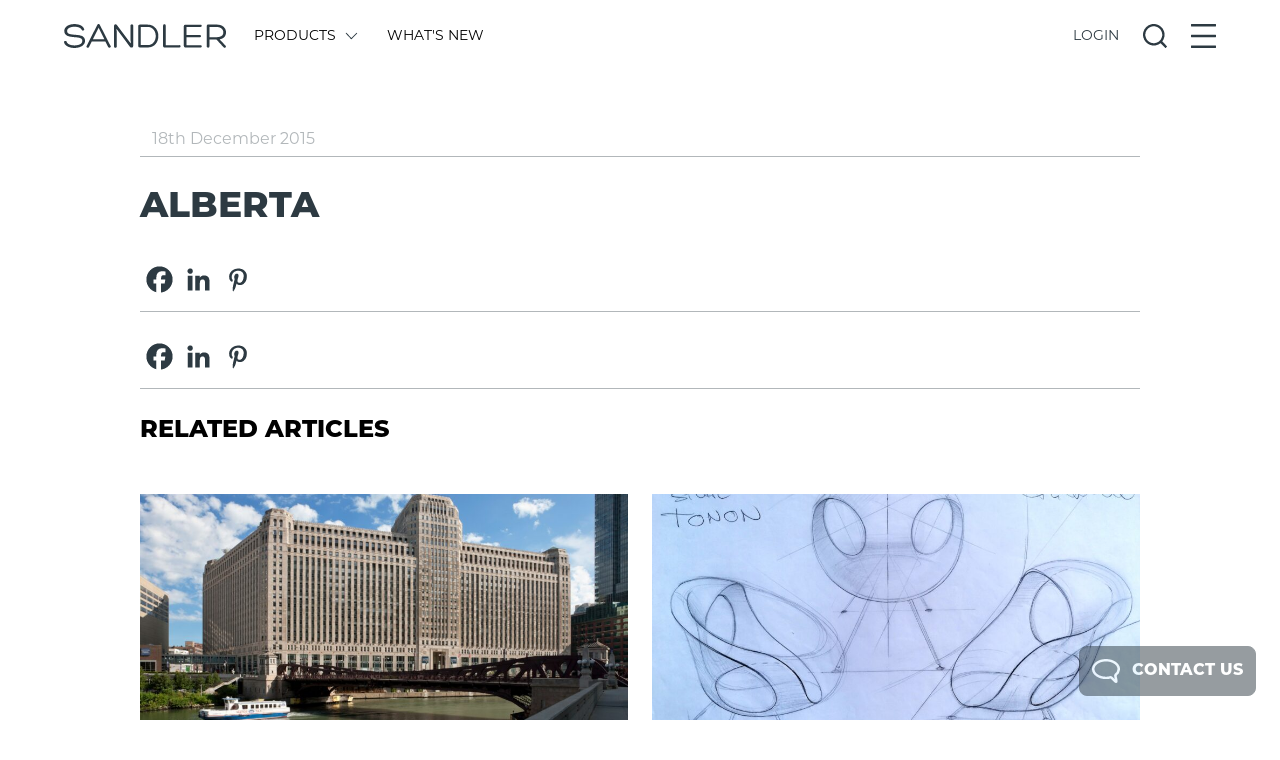

--- FILE ---
content_type: text/html; charset=UTF-8
request_url: https://www.sandlerseating.com/state/alberta/
body_size: 30272
content:

<!doctype html>
<html lang="en-GB">
<head>
	<!-- Preconnect for Google Analytics, Typekit, and jQuery CDN for faster DNS resolution -->
	<link rel="preconnect" href="https://www.googletagmanager.com">
	<link rel="preconnect" href="https://use.typekit.net">
	<link rel="preconnect" href="https://code.jquery.com">
	<link rel="dns-prefetch" href="https://www.googletagmanager.com">
	<link rel="dns-prefetch" href="https://use.typekit.net">
	<link rel="dns-prefetch" href="https://code.jquery.com">
	
<meta charset="UTF-8">
  <title>ALBERTA - Sandler</title>
<link href="https://www.sandlerseating.com/wp-content/themes/sandlerseating/images/icons/favicon.ico" rel="shortcut icon">
	<meta charset="UTF-8" />
	<meta name="viewport" content="width=device-width, initial-scale=1" />
	<link rel="profile" href="https://gmpg.org/xfn/11" />
				<script>
				var sandler_ajax_url = 'https://www.sandlerseating.com/wp-admin/admin-ajax.php';
				
				// Global variables that might be needed by inline scripts
				if (typeof modelLoaded === 'undefined') {
					var modelLoaded = false;
				}
				
				// Ensure sketchfabAPIUtilityInstance is available
				if (typeof sketchfabAPIUtilityInstance === 'undefined') {
					var sketchfabAPIUtilityInstance = null;
				}
				
				var split_upholstery_nonce = '44306b157b';
			</script>
		<meta name='robots' content='noindex, follow' />
	<style>img:is([sizes="auto" i], [sizes^="auto," i]) { contain-intrinsic-size: 3000px 1500px }</style>
	
	<!-- This site is optimized with the Yoast SEO plugin v26.8 - https://yoast.com/product/yoast-seo-wordpress/ -->
	<meta property="og:locale" content="en_GB" />
	<meta property="og:type" content="article" />
	<meta property="og:title" content="ALBERTA - Sandler" />
	<meta property="og:url" content="https://www.sandlerseating.com/state/alberta/" />
	<meta property="og:site_name" content="Sandler" />
	<meta property="article:publisher" content="https://www.facebook.com/SandlerSeating" />
	<meta property="article:modified_time" content="2019-11-11T14:09:05+00:00" />
	<script type="application/ld+json" class="yoast-schema-graph">{"@context":"https://schema.org","@graph":[{"@type":"WebPage","@id":"https://www.sandlerseating.com/state/alberta/","url":"https://www.sandlerseating.com/state/alberta/","name":"ALBERTA - Sandler","isPartOf":{"@id":"https://www.sandlerseating.com/#website"},"datePublished":"2015-12-18T17:10:42+00:00","dateModified":"2019-11-11T14:09:05+00:00","breadcrumb":{"@id":"https://www.sandlerseating.com/state/alberta/#breadcrumb"},"inLanguage":"en-GB","potentialAction":[{"@type":"ReadAction","target":["https://www.sandlerseating.com/state/alberta/"]}]},{"@type":"BreadcrumbList","@id":"https://www.sandlerseating.com/state/alberta/#breadcrumb","itemListElement":[{"@type":"ListItem","position":1,"name":"Home","item":"https://www.sandlerseating.com/"},{"@type":"ListItem","position":2,"name":"States","item":"https://www.sandlerseating.com/state/"},{"@type":"ListItem","position":3,"name":"ALBERTA"}]},{"@type":"WebSite","@id":"https://www.sandlerseating.com/#website","url":"https://www.sandlerseating.com/","name":"Sandler","description":"Modern &amp; Contemporary Contract Furniture","publisher":{"@id":"https://www.sandlerseating.com/#organization"},"potentialAction":[{"@type":"SearchAction","target":{"@type":"EntryPoint","urlTemplate":"https://www.sandlerseating.com/?s={search_term_string}"},"query-input":{"@type":"PropertyValueSpecification","valueRequired":true,"valueName":"search_term_string"}}],"inLanguage":"en-GB"},{"@type":"Organization","@id":"https://www.sandlerseating.com/#organization","name":"Sandler","url":"https://www.sandlerseating.com/","logo":{"@type":"ImageObject","inLanguage":"en-GB","@id":"https://www.sandlerseating.com/#/schema/logo/image/","url":"https://www.sandlerseating.com/wp-content/uploads/2020/02/sandler-logo.svg","contentUrl":"https://www.sandlerseating.com/wp-content/uploads/2020/02/sandler-logo.svg","width":1,"height":1,"caption":"Sandler"},"image":{"@id":"https://www.sandlerseating.com/#/schema/logo/image/"},"sameAs":["https://www.facebook.com/SandlerSeating","https://www.instagram.com/sandlerseating/","https://www.linkedin.com/in/sandler-seating-89067b26/"]}]}</script>
	<!-- / Yoast SEO plugin. -->


<link rel='dns-prefetch' href='//code.jquery.com' />
<link rel='dns-prefetch' href='//cdn.jsdelivr.net' />
<link rel='dns-prefetch' href='//use.typekit.net' />
<link rel='dns-prefetch' href='//www.googletagmanager.com' />
<link rel='stylesheet' id='wp-block-library-css' href='https://www.sandlerseating.com/wp-includes/css/dist/block-library/style.min.css?ver=6.8.3' type='text/css' media='all' />
<style id='classic-theme-styles-inline-css' type='text/css'>
/*! This file is auto-generated */
.wp-block-button__link{color:#fff;background-color:#32373c;border-radius:9999px;box-shadow:none;text-decoration:none;padding:calc(.667em + 2px) calc(1.333em + 2px);font-size:1.125em}.wp-block-file__button{background:#32373c;color:#fff;text-decoration:none}
</style>
<style id='global-styles-inline-css' type='text/css'>
:root{--wp--preset--aspect-ratio--square: 1;--wp--preset--aspect-ratio--4-3: 4/3;--wp--preset--aspect-ratio--3-4: 3/4;--wp--preset--aspect-ratio--3-2: 3/2;--wp--preset--aspect-ratio--2-3: 2/3;--wp--preset--aspect-ratio--16-9: 16/9;--wp--preset--aspect-ratio--9-16: 9/16;--wp--preset--color--black: #000000;--wp--preset--color--cyan-bluish-gray: #abb8c3;--wp--preset--color--white: #ffffff;--wp--preset--color--pale-pink: #f78da7;--wp--preset--color--vivid-red: #cf2e2e;--wp--preset--color--luminous-vivid-orange: #ff6900;--wp--preset--color--luminous-vivid-amber: #fcb900;--wp--preset--color--light-green-cyan: #7bdcb5;--wp--preset--color--vivid-green-cyan: #00d084;--wp--preset--color--pale-cyan-blue: #8ed1fc;--wp--preset--color--vivid-cyan-blue: #0693e3;--wp--preset--color--vivid-purple: #9b51e0;--wp--preset--gradient--vivid-cyan-blue-to-vivid-purple: linear-gradient(135deg,rgba(6,147,227,1) 0%,rgb(155,81,224) 100%);--wp--preset--gradient--light-green-cyan-to-vivid-green-cyan: linear-gradient(135deg,rgb(122,220,180) 0%,rgb(0,208,130) 100%);--wp--preset--gradient--luminous-vivid-amber-to-luminous-vivid-orange: linear-gradient(135deg,rgba(252,185,0,1) 0%,rgba(255,105,0,1) 100%);--wp--preset--gradient--luminous-vivid-orange-to-vivid-red: linear-gradient(135deg,rgba(255,105,0,1) 0%,rgb(207,46,46) 100%);--wp--preset--gradient--very-light-gray-to-cyan-bluish-gray: linear-gradient(135deg,rgb(238,238,238) 0%,rgb(169,184,195) 100%);--wp--preset--gradient--cool-to-warm-spectrum: linear-gradient(135deg,rgb(74,234,220) 0%,rgb(151,120,209) 20%,rgb(207,42,186) 40%,rgb(238,44,130) 60%,rgb(251,105,98) 80%,rgb(254,248,76) 100%);--wp--preset--gradient--blush-light-purple: linear-gradient(135deg,rgb(255,206,236) 0%,rgb(152,150,240) 100%);--wp--preset--gradient--blush-bordeaux: linear-gradient(135deg,rgb(254,205,165) 0%,rgb(254,45,45) 50%,rgb(107,0,62) 100%);--wp--preset--gradient--luminous-dusk: linear-gradient(135deg,rgb(255,203,112) 0%,rgb(199,81,192) 50%,rgb(65,88,208) 100%);--wp--preset--gradient--pale-ocean: linear-gradient(135deg,rgb(255,245,203) 0%,rgb(182,227,212) 50%,rgb(51,167,181) 100%);--wp--preset--gradient--electric-grass: linear-gradient(135deg,rgb(202,248,128) 0%,rgb(113,206,126) 100%);--wp--preset--gradient--midnight: linear-gradient(135deg,rgb(2,3,129) 0%,rgb(40,116,252) 100%);--wp--preset--font-size--small: 13px;--wp--preset--font-size--medium: 20px;--wp--preset--font-size--large: 36px;--wp--preset--font-size--x-large: 42px;--wp--preset--spacing--20: 0.44rem;--wp--preset--spacing--30: 0.67rem;--wp--preset--spacing--40: 1rem;--wp--preset--spacing--50: 1.5rem;--wp--preset--spacing--60: 2.25rem;--wp--preset--spacing--70: 3.38rem;--wp--preset--spacing--80: 5.06rem;--wp--preset--shadow--natural: 6px 6px 9px rgba(0, 0, 0, 0.2);--wp--preset--shadow--deep: 12px 12px 50px rgba(0, 0, 0, 0.4);--wp--preset--shadow--sharp: 6px 6px 0px rgba(0, 0, 0, 0.2);--wp--preset--shadow--outlined: 6px 6px 0px -3px rgba(255, 255, 255, 1), 6px 6px rgba(0, 0, 0, 1);--wp--preset--shadow--crisp: 6px 6px 0px rgba(0, 0, 0, 1);}:where(.is-layout-flex){gap: 0.5em;}:where(.is-layout-grid){gap: 0.5em;}body .is-layout-flex{display: flex;}.is-layout-flex{flex-wrap: wrap;align-items: center;}.is-layout-flex > :is(*, div){margin: 0;}body .is-layout-grid{display: grid;}.is-layout-grid > :is(*, div){margin: 0;}:where(.wp-block-columns.is-layout-flex){gap: 2em;}:where(.wp-block-columns.is-layout-grid){gap: 2em;}:where(.wp-block-post-template.is-layout-flex){gap: 1.25em;}:where(.wp-block-post-template.is-layout-grid){gap: 1.25em;}.has-black-color{color: var(--wp--preset--color--black) !important;}.has-cyan-bluish-gray-color{color: var(--wp--preset--color--cyan-bluish-gray) !important;}.has-white-color{color: var(--wp--preset--color--white) !important;}.has-pale-pink-color{color: var(--wp--preset--color--pale-pink) !important;}.has-vivid-red-color{color: var(--wp--preset--color--vivid-red) !important;}.has-luminous-vivid-orange-color{color: var(--wp--preset--color--luminous-vivid-orange) !important;}.has-luminous-vivid-amber-color{color: var(--wp--preset--color--luminous-vivid-amber) !important;}.has-light-green-cyan-color{color: var(--wp--preset--color--light-green-cyan) !important;}.has-vivid-green-cyan-color{color: var(--wp--preset--color--vivid-green-cyan) !important;}.has-pale-cyan-blue-color{color: var(--wp--preset--color--pale-cyan-blue) !important;}.has-vivid-cyan-blue-color{color: var(--wp--preset--color--vivid-cyan-blue) !important;}.has-vivid-purple-color{color: var(--wp--preset--color--vivid-purple) !important;}.has-black-background-color{background-color: var(--wp--preset--color--black) !important;}.has-cyan-bluish-gray-background-color{background-color: var(--wp--preset--color--cyan-bluish-gray) !important;}.has-white-background-color{background-color: var(--wp--preset--color--white) !important;}.has-pale-pink-background-color{background-color: var(--wp--preset--color--pale-pink) !important;}.has-vivid-red-background-color{background-color: var(--wp--preset--color--vivid-red) !important;}.has-luminous-vivid-orange-background-color{background-color: var(--wp--preset--color--luminous-vivid-orange) !important;}.has-luminous-vivid-amber-background-color{background-color: var(--wp--preset--color--luminous-vivid-amber) !important;}.has-light-green-cyan-background-color{background-color: var(--wp--preset--color--light-green-cyan) !important;}.has-vivid-green-cyan-background-color{background-color: var(--wp--preset--color--vivid-green-cyan) !important;}.has-pale-cyan-blue-background-color{background-color: var(--wp--preset--color--pale-cyan-blue) !important;}.has-vivid-cyan-blue-background-color{background-color: var(--wp--preset--color--vivid-cyan-blue) !important;}.has-vivid-purple-background-color{background-color: var(--wp--preset--color--vivid-purple) !important;}.has-black-border-color{border-color: var(--wp--preset--color--black) !important;}.has-cyan-bluish-gray-border-color{border-color: var(--wp--preset--color--cyan-bluish-gray) !important;}.has-white-border-color{border-color: var(--wp--preset--color--white) !important;}.has-pale-pink-border-color{border-color: var(--wp--preset--color--pale-pink) !important;}.has-vivid-red-border-color{border-color: var(--wp--preset--color--vivid-red) !important;}.has-luminous-vivid-orange-border-color{border-color: var(--wp--preset--color--luminous-vivid-orange) !important;}.has-luminous-vivid-amber-border-color{border-color: var(--wp--preset--color--luminous-vivid-amber) !important;}.has-light-green-cyan-border-color{border-color: var(--wp--preset--color--light-green-cyan) !important;}.has-vivid-green-cyan-border-color{border-color: var(--wp--preset--color--vivid-green-cyan) !important;}.has-pale-cyan-blue-border-color{border-color: var(--wp--preset--color--pale-cyan-blue) !important;}.has-vivid-cyan-blue-border-color{border-color: var(--wp--preset--color--vivid-cyan-blue) !important;}.has-vivid-purple-border-color{border-color: var(--wp--preset--color--vivid-purple) !important;}.has-vivid-cyan-blue-to-vivid-purple-gradient-background{background: var(--wp--preset--gradient--vivid-cyan-blue-to-vivid-purple) !important;}.has-light-green-cyan-to-vivid-green-cyan-gradient-background{background: var(--wp--preset--gradient--light-green-cyan-to-vivid-green-cyan) !important;}.has-luminous-vivid-amber-to-luminous-vivid-orange-gradient-background{background: var(--wp--preset--gradient--luminous-vivid-amber-to-luminous-vivid-orange) !important;}.has-luminous-vivid-orange-to-vivid-red-gradient-background{background: var(--wp--preset--gradient--luminous-vivid-orange-to-vivid-red) !important;}.has-very-light-gray-to-cyan-bluish-gray-gradient-background{background: var(--wp--preset--gradient--very-light-gray-to-cyan-bluish-gray) !important;}.has-cool-to-warm-spectrum-gradient-background{background: var(--wp--preset--gradient--cool-to-warm-spectrum) !important;}.has-blush-light-purple-gradient-background{background: var(--wp--preset--gradient--blush-light-purple) !important;}.has-blush-bordeaux-gradient-background{background: var(--wp--preset--gradient--blush-bordeaux) !important;}.has-luminous-dusk-gradient-background{background: var(--wp--preset--gradient--luminous-dusk) !important;}.has-pale-ocean-gradient-background{background: var(--wp--preset--gradient--pale-ocean) !important;}.has-electric-grass-gradient-background{background: var(--wp--preset--gradient--electric-grass) !important;}.has-midnight-gradient-background{background: var(--wp--preset--gradient--midnight) !important;}.has-small-font-size{font-size: var(--wp--preset--font-size--small) !important;}.has-medium-font-size{font-size: var(--wp--preset--font-size--medium) !important;}.has-large-font-size{font-size: var(--wp--preset--font-size--large) !important;}.has-x-large-font-size{font-size: var(--wp--preset--font-size--x-large) !important;}
:where(.wp-block-post-template.is-layout-flex){gap: 1.25em;}:where(.wp-block-post-template.is-layout-grid){gap: 1.25em;}
:where(.wp-block-columns.is-layout-flex){gap: 2em;}:where(.wp-block-columns.is-layout-grid){gap: 2em;}
:root :where(.wp-block-pullquote){font-size: 1.5em;line-height: 1.6;}
</style>
<link rel='stylesheet' id='dnd-upload-cf7-css' href='https://www.sandlerseating.com/wp-content/plugins/drag-and-drop-multiple-file-upload-contact-form-7/assets/css/dnd-upload-cf7.css?ver=1.3.9.5' type='text/css' media='all' />
<link rel='stylesheet' id='contact-form-7-css' href='https://www.sandlerseating.com/wp-content/plugins/contact-form-7/includes/css/styles.css?ver=6.1.4' type='text/css' media='all' />
<link rel='stylesheet' id='heateor_sss_frontend_css-css' href='https://www.sandlerseating.com/wp-content/plugins/sassy-social-share/public/css/sassy-social-share-public.css?ver=3.3.79' type='text/css' media='all' />
<style id='heateor_sss_frontend_css-inline-css' type='text/css'>
.heateor_sss_button_instagram span.heateor_sss_svg,a.heateor_sss_instagram span.heateor_sss_svg{background:radial-gradient(circle at 30% 107%,#fdf497 0,#fdf497 5%,#fd5949 45%,#d6249f 60%,#285aeb 90%)}div.heateor_sss_horizontal_sharing a.heateor_sss_button_instagram span{background:#FFFFFF!important;}div.heateor_sss_standard_follow_icons_container a.heateor_sss_button_instagram span{background:#FFFFFF}.heateor_sss_horizontal_sharing .heateor_sss_svg,.heateor_sss_standard_follow_icons_container .heateor_sss_svg{background-color:#FFFFFF!important;background:#FFFFFF!important;color:#2d3a42;border-width:0px;border-style:solid;border-color:transparent}.heateor_sss_horizontal_sharing span.heateor_sss_svg:hover,.heateor_sss_standard_follow_icons_container span.heateor_sss_svg:hover{border-color:transparent;}.heateor_sss_vertical_sharing span.heateor_sss_svg,.heateor_sss_floating_follow_icons_container span.heateor_sss_svg{color:#fff;border-width:0px;border-style:solid;border-color:transparent;}.heateor_sss_vertical_sharing span.heateor_sss_svg:hover,.heateor_sss_floating_follow_icons_container span.heateor_sss_svg:hover{border-color:transparent;}@media screen and (max-width:783px) {.heateor_sss_vertical_sharing{display:none!important}}
</style>
<link rel='stylesheet' id='font-css' href='https://use.typekit.net/hcl3jja.css?ver=3.4' type='text/css' media='all' />
<link rel='stylesheet' id='slick-theme-css' href='https://cdn.jsdelivr.net/npm/slick-carousel@1.8.1/slick/slick-theme.css?ver=1.8.1' type='text/css' media='all' />
<link rel='stylesheet' id='main-css' href='https://www.sandlerseating.com/wp-content/themes/sandlerseating/style-2022.css?ver=3.4' type='text/css' media='all' />
<script type="text/javascript" src="https://code.jquery.com/jquery-3.6.0.min.js?ver=3.6.0" id="jquery-js"></script>
<script type="text/javascript" src="https://cdn.jsdelivr.net/npm/slick-carousel@1.8.1/slick/slick.min.js?ver=1.8.1" id="slick-js"></script>
<script type="text/javascript" src="https://www.sandlerseating.com/wp-content/themes/sandlerseating/assets/js/lib/tinysort.min.js?ver=2.2.2" id="tinysort-js"></script>
<script type="text/javascript" src="https://www.sandlerseating.com/wp-content/themes/sandlerseating/src/js/fabric.js?ver=6.7.1" id="fabric-js"></script>
<script type="text/javascript" src="https://www.sandlerseating.com/wp-includes/js/imagesloaded.min.js?ver=5.0.0" id="imagesloaded-js"></script>
<script type="text/javascript" src="https://www.sandlerseating.com/wp-content/themes/sandlerseating/src/js/jquery.scrollbar.min.js?ver=1.0.0" id="jquery-scrollbar-js"></script>
<script type="text/javascript" id="app-js-extra">
/* <![CDATA[ */
var sandler_frontend = {"ajax_url":"https:\/\/www.sandlerseating.com\/wp-admin\/admin-ajax.php","modelID":"","searchQuery":{"active":false},"site_url":"https:\/\/www.sandlerseating.com","currency_sign":"$","brand":"hospitality","locale":"","slug":"alberta","title":"ALBERTA","isGSAProduct":"","hasGSAProductsInBasket":"","hasNonGSAProductsInBasket":"","isDynamicsProduct":"","isDynamicsTableConfigurator":"","urlParts":{"1":"state","2":"alberta"},"productCompare":[]};
/* ]]> */
</script>
<script type="text/javascript" src="https://www.sandlerseating.com/wp-content/themes/sandlerseating/js/app.js?ver=1767877306" id="app-js"></script>
<link rel="https://api.w.org/" href="https://www.sandlerseating.com/wp-json/" /><link rel="alternate" title="oEmbed (JSON)" type="application/json+oembed" href="https://www.sandlerseating.com/wp-json/oembed/1.0/embed?url=https%3A%2F%2Fwww.sandlerseating.com%2Fstate%2Falberta%2F" />
<link rel="alternate" title="oEmbed (XML)" type="text/xml+oembed" href="https://www.sandlerseating.com/wp-json/oembed/1.0/embed?url=https%3A%2F%2Fwww.sandlerseating.com%2Fstate%2Falberta%2F&#038;format=xml" />
<meta name="generator" content="Site Kit by Google 1.171.0" /><script type="text/javascript">document.documentElement.className += " js";</script>

<!-- Google Tag Manager snippet added by Site Kit -->
<script type="text/javascript">
/* <![CDATA[ */

			( function( w, d, s, l, i ) {
				w[l] = w[l] || [];
				w[l].push( {'gtm.start': new Date().getTime(), event: 'gtm.js'} );
				var f = d.getElementsByTagName( s )[0],
					j = d.createElement( s ), dl = l != 'dataLayer' ? '&l=' + l : '';
				j.async = true;
				j.src = 'https://www.googletagmanager.com/gtm.js?id=' + i + dl;
				f.parentNode.insertBefore( j, f );
			} )( window, document, 'script', 'dataLayer', 'GTM-MFD2KWG' );
			
/* ]]> */
</script>

<!-- End Google Tag Manager snippet added by Site Kit -->
		<style type="text/css" id="wp-custom-css">
			

/* Custom Facebook Feed */
.cff-meta {
display:none;
}
.cff-comments-box {
display:none;
}
/* Custom Facebook Feed - End */		</style>
			<style>
		#homepage { display: none; }
		.outer.lines { display: none; }
		.admin-bar header {
		  top: 0px;
		}
		@media screen and (min-width: 783px) {
		  .admin-bar header {
			top: 32px;
		  }
		}
		
		
	</style>
	
	<style>

	/*
 * Default WP Alignment Classes
 *****************************************************************************/

.aligncenter,.alignleft,.alignright {
    display: block;
    padding: 0;
}

.aligncenter {
    float: none;
    margin: .5em auto 1em;
}

.alignright {
    float: right;
    margin: .5em 0 1em 1em;
}

.alignleft {
    float: left;
    margin: .5em 1em 1em 0;
}

.wp-caption {
    padding: 5px 0;
    border: 1px solid #555;
    background: #444;
    text-align: center;
}

.wp-caption img {
    display: inline;
}

.wp-caption p.wp-caption-text {
    margin: 5px 0 0;
    padding: 0;
    text-align: center;
    font-size: 75%;
    font-weight: 100;
    font-style: italic;
    color: #ddd;
}

</style>
	<!-- Hotjar Tracking Code for Sandler Seating -->

</head>
	
<body class="wp-singular state-template-default single single-state postid-59054 wp-theme-sandlerseating text-sm" data-ajax-url="https://www.sandlerseating.com/wp-admin/admin-ajax.php">
	
		<!-- Google Tag Manager (noscript) snippet added by Site Kit -->
		<noscript>
			<iframe src="https://www.googletagmanager.com/ns.html?id=GTM-MFD2KWG" height="0" width="0" style="display:none;visibility:hidden"></iframe>
		</noscript>
		<!-- End Google Tag Manager (noscript) snippet added by Site Kit -->
			
			
	<!-- Top Header -->
	<header class="w-full z-50 relative sm:absolute top-0 left-0 bg-white">
		
				
		<!-- Brands -->
		
		<!-- Main Header -->
		<div class="relative w-full flex justify-center pl-3 pr-3 pt-3 pb-3 sm:pt-6 sm:pb-6">
			<div class="w-full sm:max-w-11/12 print:pb-6 print:border-b print:border-lightgrey">
				<div class="w-full flex items-center">
					
					<!-- Logo -->
					<a class="w-1/2 sm:w-auto" href="https://www.sandlerseating.com">
												<?xml version="1.0" encoding="UTF-8"?>
<svg xmlns="http://www.w3.org/2000/svg" viewBox="0 0 214.56 31.81" class="w-auto h-6 fill-current text-darkestgrey"><defs/><g id="Layer_2" data-name="Layer 2"><g id="Layer_1-2" data-name="Layer 1"><g id="Layer_2-2" data-name="Layer 2"><g id="Layer_1-2-2" data-name="Layer 1-2"><path d="M3.58,23.57c1.24,3.95,6.53,4.8,10.33,4.8,4.05,0,10.33-1.23,10.33-6,0-4.14-5-4.48-10.23-4.91C7.44,16.9.39,16.28.39,9.19.39,2.9,7.63.1,13.44.1c5,0,11.23,1.19,13.23,6.61.72,1.91-2.52,2.76-3.23,1.15-1.43-3.62-6.53-4.24-10-4.24-3.18,0-9.37,1.28-9.37,5.62,0,4.14,4.76,4.57,10.28,5,6.52.58,13.52.91,13.52,8s-8.14,9.52-14,9.52C9.06,31.8,1.63,30.14.06,24.42-.51,22.33,3.2,21.61,3.58,23.57Z"/><path d="M36.86,23.09,33,30.61c-.86,1.76-4,.53-3.14-1.38L44.24.9a1.78,1.78,0,0,1,3.09,0L61.66,29.09c1.24,2.05-2.28,3.24-3.19,1.38l-3.71-7.38Zm9-18-7.52,15h15Z"/><path d="M88,2c0-2,3.62-2.09,3.62,0V29.28c0,2.38-3.29,2.62-4.29.95L69.56,6.38,69.94,13V29.8a1.81,1.81,0,0,1-3.62,0V2.48c0-2.38,2.67-2.77,3.86-1L88.51,26,88,18.81Z"/><path d="M100.4,31.09A2.14,2.14,0,0,1,98.22,29V2.81a2.11,2.11,0,0,1,2.18-2h10.38C120.26.81,125,8.38,125,16s-4.71,15.14-14.19,15.14Zm1.24-3.1h9.14c7.14,0,10.72-6,10.72-12S117.92,3.86,110.78,3.86h-9.14Z"/><path d="M133.06,31.09c-1.29,0-1.81-.62-1.81-1.76V2a1.76,1.76,0,0,1,3.52,0V28h17.81a1.59,1.59,0,1,1,.5,3.14,1.4,1.4,0,0,1-.5,0Z"/><path d="M162.1,28h18.8a1.57,1.57,0,0,1,0,3.14h-20a2.08,2.08,0,0,1-2.19-2V2.86a2.07,2.07,0,0,1,2.13-2H181a1.53,1.53,0,0,1,0,3.05H162.1V14.57H180c1.9,0,2,3.05,0,3.05H162.1Z"/><path d="M192.56,20.47v9.24c0,2.19-3.47,2.19-3.47,0V2.43A1.62,1.62,0,0,1,190.67.76h11.46c8.24,0,12.43,4.67,12.43,10.24,0,4.81-2.62,8.28-8.48,9.28l7.72,8.33a1.66,1.66,0,0,1-2.15,2.53,1.75,1.75,0,0,1-.23-.24L201.8,20.47Zm0-3h9.62c6.24,0,8.95-2.9,8.85-6.47,0-3.91-3.33-7-8.85-7h-9.62Z"/></g></g></g></g></svg>

					</a>
					
					<!-- Main Menu -->
					<div class="hidden w-full sm:w-1/2 sm:flex flex-wrap pl-3 pr-3 print:hidden">
						
									<a href="#" data-action="show-menu" data-submenu="products" class="flex items-center block ml-4 mr-4 uppercase text-mediumgrey transition-200 hover:opacity-50 action-button ">
										
																					Products																				
																					<?xml version="1.0" encoding="UTF-8"?>
<!-- Generator: Adobe Illustrator 23.1.0, SVG Export Plug-In . SVG Version: 6.00 Build 0)  -->
<svg xmlns="http://www.w3.org/2000/svg" xmlns:xlink="http://www.w3.org/1999/xlink" version="1.1" id="Layer_1" x="0px" y="0px" viewBox="0 0 140.2 244.9" style="enable-background:new 0 0 140.2 244.9;" xml:space="preserve" class="w-auto ml-3 h-3 transition-200 transform -rotate-90 fill-current text-darkestgrey cursor-pointer menuArrow">
<polygon points="124.2,244.9 0,120.7 126.8,0 140.2,14 27.8,121.1 137.9,231.2 "/>
</svg>
																			</a>	

							
									<a href="https://www.sandlerseating.com/whats-new/"  class="flex items-center block ml-4 mr-4 uppercase text-mediumgrey transition-200 hover:opacity-50  hidden lg:flex">
										
																					What's New																				
																			</a>	

												</div>
					
					<!-- Overlay Menus -->
					<div class="w-auto flex-1 flex justify-end items-center whitespace-no-wrap print:hidden">
						
                          <!-- Active User Menu -->
						
						 
							<!-- Active Login / Register Menu -->
							<div data-action="show-menu" data-submenu="login-register" class="action-button mr-3 sm:mr-6"> 

								<span class="uppercase cursor-pointer text-darkestgrey transition-200 hover:opacity-50  openState">Login</span>

								<?xml version="1.0" encoding="UTF-8"?>
<svg xmlns="http://www.w3.org/2000/svg" viewBox="0 0 22.52 22.52" class="w-auto h-6 fill-current text-darkestgrey cursor-pointer transition-200 hover:opacity-50 hidden closeState"><defs/><g id="Layer_2" data-name="Layer 2"><g id="Layer_1-2" data-name="Layer 1"><rect x="-3.82" y="10.13" width="30.15" height="2.26" rx="0.49" transform="translate(11.26 -4.66) rotate(45)"/><rect x="-3.82" y="10.13" width="30.15" height="2.26" rx="0.49" transform="translate(-4.66 11.26) rotate(-45)"/></g></g></svg>

							</div>

						
						<!-- Active Search Menu -->
						<div data-action="show-menu" data-submenu="search" class="action-button mr-3 sm:mr-6">
							
							<?xml version="1.0" encoding="UTF-8"?>
<svg xmlns="http://www.w3.org/2000/svg" viewBox="0 0 25.11 25.11" class="w-auto h-6 fill-current text-darkestgrey cursor-pointer transition-200 hover:opacity-50 openState"><defs/><g id="Layer_2" data-name="Layer 2"><g id="Layer_1-2" data-name="Layer 1"><path d="M25,23.17l-4.88-4.89a11.28,11.28,0,1,0-1.81,1.81L23.17,25a.48.48,0,0,0,.68,0L25,23.85A.48.48,0,0,0,25,23.17Zm-8.45-4.84a8.84,8.84,0,1,1,1.81-1.81A8.63,8.63,0,0,1,16.52,18.33Z"/></g></g></svg>
							
							<?xml version="1.0" encoding="UTF-8"?>
<svg xmlns="http://www.w3.org/2000/svg" viewBox="0 0 22.52 22.52" class="w-auto h-6 fill-current text-darkestgrey cursor-pointer hidden transition-200 hover:opacity-50 closeState"><defs/><g id="Layer_2" data-name="Layer 2"><g id="Layer_1-2" data-name="Layer 1"><rect x="-3.82" y="10.13" width="30.15" height="2.26" rx="0.49" transform="translate(11.26 -4.66) rotate(45)"/><rect x="-3.82" y="10.13" width="30.15" height="2.26" rx="0.49" transform="translate(-4.66 11.26) rotate(-45)"/></g></g></svg>
							
						</div>

						<!-- Active Main Menu -->
						<div data-action="show-menu" data-submenu="main" class="action-button">
							
							<?xml version="1.0" encoding="UTF-8"?>
<svg xmlns="http://www.w3.org/2000/svg" viewBox="0 0 22.12 21.89" class="w-auto h-6 fill-current text-darkestgrey cursor-pointer transition-200 hover:opacity-50 openState"><defs/><g id="Layer_2" data-name="Layer 2"><g id="Layer_1-2" data-name="Layer 1"><rect width="22.12" height="2.26" rx="0.49"/><rect y="9.82" width="22.12" height="2.26" rx="0.49"/><rect y="19.63" width="22.12" height="2.26" rx="0.49"/></g></g></svg>
							
							<?xml version="1.0" encoding="UTF-8"?>
<svg xmlns="http://www.w3.org/2000/svg" viewBox="0 0 22.52 22.52" class="w-auto h-6 fill-current text-darkestgrey cursor-pointer hidden transition-200 hover:opacity-50 closeState"><defs/><g id="Layer_2" data-name="Layer 2"><g id="Layer_1-2" data-name="Layer 1"><rect x="-3.82" y="10.13" width="30.15" height="2.26" rx="0.49" transform="translate(11.26 -4.66) rotate(45)"/><rect x="-3.82" y="10.13" width="30.15" height="2.26" rx="0.49" transform="translate(-4.66 11.26) rotate(-45)"/></g></g></svg>
							
						</div>
						
					</div>
					
				</div>
			</div>
			
		</div>

				
		<!-- Sub Menus -->
        <div style="display:none;" class="relative w-full flex justify-center pl-3 pr-3 pt-6 pb-6 bg-lightestgrey subMenuMain">
			
			<div class="w-full sm:max-w-11/12">
				
				<!-- Create Menus from Main Menu Items -->
															<div style="display:none;" data-menu-id="products" class="w-full flex flex-wrap items-start ">
							
													
															<div class="flex flex-wrap" style="width:12%;">
														
														
								<a class="w-full mb-3 uppercase mr-6 transition-200 hover:opacity-50" href="https://www.sandlerseating.com/products/#display=ranges">
									All SERIES																		
								</a>
							
														
								<a class="w-full mb-3 uppercase mr-6 transition-200 hover:opacity-50" href="https://www.sandlerseating.com/products/chairs/#display=ranges">
									Chairs																		
								</a>
							
														
								<a class="w-full mb-3 uppercase mr-6 transition-200 hover:opacity-50" href="https://www.sandlerseating.com/products/lounge/#display=ranges">
									Lounge / Sofas																		
								</a>
							
														
								<a class="w-full mb-3 uppercase mr-6 transition-200 hover:opacity-50" href="https://www.sandlerseating.com/products/stools/#display=ranges">
									Stools																		
								</a>
							
														
								<a class="w-full mb-3 uppercase mr-6 transition-200 hover:opacity-50" href="https://www.sandlerseating.com/products/modular/#display=ranges">
									Modular																		
								</a>
							
														
								<a class="w-full mb-3 uppercase mr-6 transition-200 hover:opacity-50" href="https://www.sandlerseating.com/products/tables/#display=ranges">
									Tables																		
								</a>
							
														
								<a class="w-full mb-3 uppercase mr-6 transition-200 hover:opacity-50" href="https://www.sandlerseating.com/dynamics-api-table-configurator/">
									Table Configurator																		
								</a>
							
														
															</div>
														
													
															<div class="flex flex-wrap" style="width:12%;">
														
														
								<a class="w-full mb-3 uppercase mr-6 transition-200 hover:opacity-50" href="https://www.sandlerseating.com/products/outdoor/#display=ranges">
									Outdoor																		
								</a>
							
														
								<a class="w-full mb-3 uppercase mr-6 transition-200 hover:opacity-50" href="https://www.sandlerseating.com/range/woodlook/">
									Woodlook																		
								</a>
							
														
								<a class="w-full mb-3 uppercase mr-6 transition-200 hover:opacity-50" href="https://www.sandlerseating.com/audience/">
									Audience																		
								</a>
							
														
								<a class="w-full mb-3 uppercase mr-6 transition-200 hover:opacity-50" href="https://www.sandlerseating.com/products/greenguard/#display=ranges">
									Greenguard																		
								</a>
							
														
								<a class="w-full mb-3 uppercase mr-6 transition-200 hover:opacity-50" href="https://www.sandlerseating.com/products/?cat=gsa&sq=GSA#display=products">
									GSA																		
								</a>
							
														
								<a class="w-full mb-3 uppercase mr-6 transition-200 hover:opacity-50" href="https://www.sandlerseating.com/quickship/">
									Quickship																		
								</a>
							
														
															</div>
														
												</div>
																						
				<script>

                    jQuery(document).ready(function($) {
						
						// Mobile Menu
                        jQuery('.overlayMenus a').click(function (event) {
							
							if (jQuery(window).width() < 640) {
								
								if ( jQuery(this).hasClass('menuHasChildren')) {
									event.preventDefault();
								
									var mobileSubMenuID = jQuery(this).attr('data-menu-item-id');

									console.log(mobileSubMenuID);

									jQuery('.subMenuMobile').hide();

									jQuery('.subMenuMobile[data-submenu="'+mobileSubMenuID+'"]').show();
								}
								
							}
							
						});

                        // Hover Menu
                        jQuery('.overlayMenus a').mouseenter(function () {
							
							var active_menu_id = jQuery(this).parent().parent().parent().parent().attr('data-menu-id');

                            // Reset
                            jQuery('[data-menu-id="'+active_menu_id+'"] [data-menu-level="1"]').hide();
                            jQuery('[data-menu-id="'+active_menu_id+'"] [data-menu-level="2"]').hide();
                            jQuery('[data-menu-id="'+active_menu_id+'"] [data-menu-level="0"][data-overlaymenu-id="0"] > a').removeClass('overMenuActiveItem');

                            var hovered_menu_level 	= jQuery(this).parent().attr('data-menu-level');
                            var open_menus			= jQuery(this).attr('data-open-menus');
							
							if ( typeof open_menus !== 'undefined' ) {
								
								open_menus_arr = open_menus.split("_");
								
								jQuery.each( open_menus_arr, function( index, value ) {
									
									console.log('index');
									console.log(index);
									
									console.log('value');
									console.log(value);
									
									// Show overlay menu
									jQuery('[data-menu-id="'+active_menu_id+'"] [data-menu-level="'+index+'"][data-overlaymenu-id="'+value+'"]').show();
	
									switch ( index ) {
											
										// Level 0
										case 0:
											
											if ( open_menus_arr.length == 2 ) {
												
												// Add active class
												jQuery('[data-menu-id="'+active_menu_id+'"] [data-menu-level="0"][data-overlaymenu-id="0"] > a').eq(open_menus_arr[0]).addClass('overMenuActiveItem');
												
											}
											
										break;
											
										// Level 1
										case 1:
											
										break;
											
									}

								});

								var apply_active_states = open_menus_arr.shift();
								
							}

                            // Debug
                            //console.log('hovered_menu_level');
                            //console.log(hovered_menu_level);

                            //console.log('open_menus');
                            //console.log(open_menus);

                        });

                    });

                </script>
				
								
				
				<!-- Main Overlay Menu -->
				<div style="display:none;" data-menu-id="main"  class="relative w-full h-full items-start flex justify-center overlayMenus">

					<div class="w-full pl-3 pr-3 sm:w-11/12 flex flex-wrap pt-6 pb-6">

								
                              <!-- Level 0 -->
                              <div class="w-full sm:w-1/2 lg:w-1/5">

                                  <div data-menu-level="0" data-overlaymenu-id="0" class="w-full overflow-y-scroll sm:overflow-auto">

                                      
                                          <a href="https://www.sandlerseating.com/products/#display=ranges" data-menu-item-id="0" data-open-menus="0_0" class="relative w-full block mb-2 uppercase text-mediumgrey text-lg hover:font-bold menuLevel-0  menuHasChildren">Products</a>
									  
									  		<!-- Sub Menu for Mobile -->
									  											  
									  			<div style="display: none;" data-submenu="0" class="sm:hidden w-full border-l pl-8 border-lightgrey subMenuMobile">

																										
																											
															<a href="https://www.sandlerseating.com/products/#display=ranges" data-open-menus="0_0" class="relative w-full block mb-2 uppercase text-mediumgrey text-lg hover:font-bold">
																															All SERIES.
																													</a>
													
														
																										
																											
															<a href="https://www.sandlerseating.com/products/chairs/#display=ranges" data-open-menus="0_0" class="relative w-full block mb-2 uppercase text-mediumgrey text-lg hover:font-bold">
																															Chairs.
																													</a>
													
														
																										
																											
															<a href="https://www.sandlerseating.com/products/lounge/#display=ranges" data-open-menus="0_0" class="relative w-full block mb-2 uppercase text-mediumgrey text-lg hover:font-bold">
																															Lounge / Sofas.
																													</a>
													
														
																										
																											
															<a href="https://www.sandlerseating.com/products/stools/#display=ranges" data-open-menus="0_0" class="relative w-full block mb-2 uppercase text-mediumgrey text-lg hover:font-bold">
																															Stools.
																													</a>
													
														
																										
																											
															<a href="https://www.sandlerseating.com/products/modular/#display=ranges" data-open-menus="0_0" class="relative w-full block mb-2 uppercase text-mediumgrey text-lg hover:font-bold">
																															Modular.
																													</a>
													
														
																										
																											
															<a href="https://www.sandlerseating.com/products/tables/#display=ranges" data-open-menus="0_0" class="relative w-full block mb-2 uppercase text-mediumgrey text-lg hover:font-bold">
																															Tables.
																													</a>
													
														
																										
																											
															<a href="https://www.sandlerseating.com/dynamics-api-table-configurator/" data-open-menus="0_0" class="relative w-full block mb-2 uppercase text-mediumgrey text-lg hover:font-bold">
																															Table Configurator.
																													</a>
													
														
																										
																											
															<a href="https://www.sandlerseating.com/products/outdoor/" data-open-menus="0_0" class="relative w-full block mb-2 uppercase text-mediumgrey text-lg hover:font-bold">
																															Outdoor.
																													</a>
													
														
																										
																											
															<a href="https://www.sandlerseating.com/range/woodlook/" data-open-menus="0_0" class="relative w-full block mb-2 uppercase text-mediumgrey text-lg hover:font-bold">
																															Woodlook.
																													</a>
													
														
																										
																											
															<a href="https://www.sandlerseating.com/audience/" data-open-menus="0_0" class="relative w-full block mb-2 uppercase text-mediumgrey text-lg hover:font-bold">
																															Audience.
																													</a>
													
														
																										
																											
															<a href="https://www.sandlerseating.com/products/greenguard/#display=ranges" data-open-menus="0_0" class="relative w-full block mb-2 uppercase text-mediumgrey text-lg hover:font-bold">
																															Greenguard.
																													</a>
													
														
																										
																											
															<a href="https://www.sandlerseating.com/products/?cat=gsa&sq=GSA#display=products" data-open-menus="0_0" class="relative w-full block mb-2 uppercase text-mediumgrey text-lg hover:font-bold">
																															GSA.
																													</a>
													
														
																										
																											
															<a href="https://www.sandlerseating.com/quickship/" data-open-menus="0_0" class="relative w-full block mb-2 uppercase text-mediumgrey text-lg hover:font-bold">
																															Quickship.
																													</a>
													
														
																										
									  			</div>
									  
									  		
                                      
                                          <a href="#" data-menu-item-id="1" data-open-menus="1_1" class="relative w-full block mb-2 uppercase text-mediumgrey text-lg hover:font-bold menuLevel-0  menuHasChildren">Our Brands</a>
									  
									  		<!-- Sub Menu for Mobile -->
									  											  
									  			<div style="display: none;" data-submenu="1" class="sm:hidden w-full border-l pl-8 border-lightgrey subMenuMobile">

																										
																											
															<a href="https://www.sandlerseating.com?section=hospitality" data-open-menus="1_1" class="relative w-full block mb-2 uppercase text-mediumgrey text-lg hover:font-bold">
																															<?xml version="1.0" encoding="UTF-8"?>
<svg xmlns="http://www.w3.org/2000/svg" viewBox="0 0 214.56 31.81" class="w-auto h-6 sm:w-6 sm:h-6 mb-6"><defs/><g id="Layer_2" data-name="Layer 2"><g id="Layer_1-2" data-name="Layer 1"><g id="Layer_2-2" data-name="Layer 2"><g id="Layer_1-2-2" data-name="Layer 1-2"><path d="M3.58,23.57c1.24,3.95,6.53,4.8,10.33,4.8,4.05,0,10.33-1.23,10.33-6,0-4.14-5-4.48-10.23-4.91C7.44,16.9.39,16.28.39,9.19.39,2.9,7.63.1,13.44.1c5,0,11.23,1.19,13.23,6.61.72,1.91-2.52,2.76-3.23,1.15-1.43-3.62-6.53-4.24-10-4.24-3.18,0-9.37,1.28-9.37,5.62,0,4.14,4.76,4.57,10.28,5,6.52.58,13.52.91,13.52,8s-8.14,9.52-14,9.52C9.06,31.8,1.63,30.14.06,24.42-.51,22.33,3.2,21.61,3.58,23.57Z"/><path d="M36.86,23.09,33,30.61c-.86,1.76-4,.53-3.14-1.38L44.24.9a1.78,1.78,0,0,1,3.09,0L61.66,29.09c1.24,2.05-2.28,3.24-3.19,1.38l-3.71-7.38Zm9-18-7.52,15h15Z"/><path d="M88,2c0-2,3.62-2.09,3.62,0V29.28c0,2.38-3.29,2.62-4.29.95L69.56,6.38,69.94,13V29.8a1.81,1.81,0,0,1-3.62,0V2.48c0-2.38,2.67-2.77,3.86-1L88.51,26,88,18.81Z"/><path d="M100.4,31.09A2.14,2.14,0,0,1,98.22,29V2.81a2.11,2.11,0,0,1,2.18-2h10.38C120.26.81,125,8.38,125,16s-4.71,15.14-14.19,15.14Zm1.24-3.1h9.14c7.14,0,10.72-6,10.72-12S117.92,3.86,110.78,3.86h-9.14Z"/><path d="M133.06,31.09c-1.29,0-1.81-.62-1.81-1.76V2a1.76,1.76,0,0,1,3.52,0V28h17.81a1.59,1.59,0,1,1,.5,3.14,1.4,1.4,0,0,1-.5,0Z"/><path d="M162.1,28h18.8a1.57,1.57,0,0,1,0,3.14h-20a2.08,2.08,0,0,1-2.19-2V2.86a2.07,2.07,0,0,1,2.13-2H181a1.53,1.53,0,0,1,0,3.05H162.1V14.57H180c1.9,0,2,3.05,0,3.05H162.1Z"/><path d="M192.56,20.47v9.24c0,2.19-3.47,2.19-3.47,0V2.43A1.62,1.62,0,0,1,190.67.76h11.46c8.24,0,12.43,4.67,12.43,10.24,0,4.81-2.62,8.28-8.48,9.28l7.72,8.33a1.66,1.66,0,0,1-2.15,2.53,1.75,1.75,0,0,1-.23-.24L201.8,20.47Zm0-3h9.62c6.24,0,8.95-2.9,8.85-6.47,0-3.91-3.33-7-8.85-7h-9.62Z"/></g></g></g></g></svg>
																													</a>
													
														
																										
																											
															<a href="https://inspecfurniture.com/" data-open-menus="1_1" class="relative w-full block mb-2 uppercase text-mediumgrey text-lg hover:font-bold">
																															<?xml version="1.0" encoding="UTF-8"?>
<svg xmlns="http://www.w3.org/2000/svg" viewBox="0 0 125.48 40.1" class="w-auto h-6 sm:w-6 sm:h-6 mb-6"><defs/><g id="Layer_2" data-name="Layer 2"><g id="Layer_1-2" data-name="Layer 1"><g id="Layer_2-2" data-name="Layer 2"><g id="Layer_1-2-2" data-name="Layer 1-2"><path d="M0,10.09H5.64V31.14H0Z"/><path d="M0,5V0H30.73V5Z"/><path d="M38,25.14a8,8,0,0,0,2.48,1.63,8.56,8.56,0,0,0,3.42.65A6.9,6.9,0,0,0,46.62,27a1.52,1.52,0,0,0,1-1.47,2.11,2.11,0,0,0-.18-.86,1.89,1.89,0,0,0-.77-.74,7.68,7.68,0,0,0-1.6-.72c-.7-.24-1.62-.49-2.78-.76a17.7,17.7,0,0,1-2.24-.72,8.16,8.16,0,0,1-2.17-1.18,6.47,6.47,0,0,1-1.65-1.88A4.91,4.91,0,0,1,35.61,16a5.13,5.13,0,0,1,.76-2.8,6.55,6.55,0,0,1,2-2.1,9.88,9.88,0,0,1,2.78-1.28,10.91,10.91,0,0,1,3.11-.43A16.07,16.07,0,0,1,49,10a10.81,10.81,0,0,1,3.51,1.71l-2.72,3.75a9.16,9.16,0,0,0-5.52-1.66,4.52,4.52,0,0,0-2.62.56,1.7,1.7,0,0,0-.74,1.36,1.73,1.73,0,0,0,1.23,1.55A22.35,22.35,0,0,0,46,18.46a16.13,16.13,0,0,1,2.89.9A8,8,0,0,1,51,20.7a5.4,5.4,0,0,1,1.41,1.91,6.32,6.32,0,0,1,.5,2.61A5.44,5.44,0,0,1,52.23,28a6.46,6.46,0,0,1-1.95,2.08,9.87,9.87,0,0,1-2.87,1.33,12.68,12.68,0,0,1-3.47.47A16.12,16.12,0,0,1,38.61,31a9,9,0,0,1-3.81-2.45Z"/><path d="M57.29,10.12h5.13l.14,2.38a9,9,0,0,1,1-.94A7.85,7.85,0,0,1,65,10.71,9.89,9.89,0,0,1,66.88,10a9.34,9.34,0,0,1,2.36-.27,8.5,8.5,0,0,1,7.12,3.42,11.22,11.22,0,0,1,1.71,3.51,14.42,14.42,0,0,1,.58,4.08A11,11,0,0,1,77.93,25a11.44,11.44,0,0,1-1.83,3,9.92,9.92,0,0,1-3.92,3,11.68,11.68,0,0,1-4.37.85A17.48,17.48,0,0,1,66,31.77a12.16,12.16,0,0,1-1.34-.25,9.77,9.77,0,0,1-1.12-.36l-1.09-.38V40.1h-5.2ZM62.53,26a7.44,7.44,0,0,0,4.75,1.3,5.82,5.82,0,0,0,2.56-.56,6.14,6.14,0,0,0,1.91-1.48,6.35,6.35,0,0,0,1.18-2.09,7.32,7.32,0,0,0,.41-2.42,10.54,10.54,0,0,0-.29-2.5,5.84,5.84,0,0,0-.94-2,4.61,4.61,0,0,0-1.71-1.39,5.66,5.66,0,0,0-2.57-.51,4.64,4.64,0,0,0-2.19.51,5.9,5.9,0,0,0-1.71,1.32,6.25,6.25,0,0,0-1.07,1.77,5.15,5.15,0,0,0-.38,1.86Z"/><path d="M102.61,28.09l-.74.74a8.58,8.58,0,0,1-1.71,1.28,14,14,0,0,1-2.91,1.21,14.7,14.7,0,0,1-4.28.54A11.92,11.92,0,0,1,88.4,31a10.49,10.49,0,0,1-3.52-2.36,10.3,10.3,0,0,1-2.24-3.6,13.5,13.5,0,0,1-.78-4.66,11.56,11.56,0,0,1,.78-4.32,10.61,10.61,0,0,1,2.2-3.47,10.1,10.1,0,0,1,3.34-2.34,10.71,10.71,0,0,1,4.32-.85,10.25,10.25,0,0,1,4.87,1.06,8.94,8.94,0,0,1,3.2,2.75,11.41,11.41,0,0,1,1.72,3.85,18,18,0,0,1,.53,4.39v.77H87.22a4.3,4.3,0,0,0,.51,2.11A5.34,5.34,0,0,0,89.07,26,6.09,6.09,0,0,0,91,27a6.68,6.68,0,0,0,2.08.36,11.38,11.38,0,0,0,2.67-.29,11.23,11.23,0,0,0,2-.67A6.41,6.41,0,0,0,99,25.57c.34-.29.6-.52.78-.7Zm-5.13-9.67a4.49,4.49,0,0,0-.32-1.62,4.23,4.23,0,0,0-.91-1.45,4.76,4.76,0,0,0-1.55-1.08,5.3,5.3,0,0,0-2.15-.43,6,6,0,0,0-2.3.43,5.17,5.17,0,0,0-1.71,1.08,4.37,4.37,0,0,0-1,1.45,3.94,3.94,0,0,0-.36,1.62Z"/><path d="M125.44,28.36a11.47,11.47,0,0,1-3.5,2.51,10.86,10.86,0,0,1-4.7.94,13.34,13.34,0,0,1-4.8-.8,9.54,9.54,0,0,1-5.73-5.83,13.18,13.18,0,0,1-.77-4.57,11.64,11.64,0,0,1,.86-4.32,11.08,11.08,0,0,1,2.31-3.57,11.24,11.24,0,0,1,3.56-2.42,12.26,12.26,0,0,1,9.26,0,10.73,10.73,0,0,1,3.55,2.53l-3.36,3.42a6.51,6.51,0,0,0-2.1-1.62,6.34,6.34,0,0,0-2.78-.58,5.86,5.86,0,0,0-2.64.56,5.55,5.55,0,0,0-1.87,1.46,5.93,5.93,0,0,0-1.09,2.1,8.57,8.57,0,0,0-.36,2.46,8,8,0,0,0,.36,2.38,6.38,6.38,0,0,0,1.09,2.1,5.51,5.51,0,0,0,4.51,2.12,6.76,6.76,0,0,0,2.87-.61A6.65,6.65,0,0,0,122.28,25Z"/><polygon points="27.69 10.09 25.63 10.09 16.42 10.09 13.61 10.09 11.28 10.09 11.28 31.14 16.42 31.14 16.42 15.23 25.63 15.23 25.63 31.14 30.77 31.14 30.77 10.09 27.69 10.09"/></g></g></g></g></svg>
																													</a>
													
														
																										
																											
															<a href="https://www.sandlerseating.com/woodlook/" data-open-menus="1_1" class="relative w-full block mb-2 uppercase text-mediumgrey text-lg hover:font-bold">
																															<?xml version="1.0" encoding="UTF-8"?>
<svg xmlns="http://www.w3.org/2000/svg" viewBox="0 0 198.58 31.88" class="w-auto h-6 sm:w-6 sm:h-6 mb-6"><defs/><g id="Layer_2" data-name="Layer 2"><g id="Layer_1-2" data-name="Layer 1"><path d="M107.75.6V31.28h17.83V24.75h-9.84V.6Zm81.38,0L183.2,12.37h-.09V.6h-8V31.28h8V23.16l1.68-2.58,4.68,10.7h9.11L189.9,14,197.63.6ZM135,15.94c0-8.29.26-10.53,2.71-10.53s2.71,2.24,2.71,10.53-.26,10.53-2.71,10.53S135,24.23,135,15.94m-8.25,0c0,11.47,2.79,15.94,11,15.94s11-4.47,11-15.94S145.86,0,137.7,0s-11,4.47-11,15.94m32.14,0c0-8.29.26-10.53,2.71-10.53s2.7,2.24,2.7,10.53-.25,10.53-2.7,10.53-2.71-2.24-2.71-10.53m-8.25,0c0,11.47,2.79,15.94,11,15.94s10.95-4.47,10.95-15.94S169.75,0,161.59,0s-11,4.47-11,15.94"/><path d="M25.69.6,23.55,21.83h-.09L20.32.6H13.1L10.23,21.83h-.09L7.73.6H0L5.24,31.28H14l2.66-20.62h.09l2.66,20.62h8.77L33.43.6ZM91.08,6.36h1.59c3.1,0,3.48,1.29,3.48,9.58s-.38,9.58-3.48,9.58H91.08ZM83.09.6V31.28h11.6c9.24,0,9.71-7.31,9.71-15.34S103.93.6,94.69.6ZM42.66,15.94c0-8.29.26-10.53,2.71-10.53s2.71,2.24,2.71,10.53-.26,10.53-2.71,10.53-2.71-2.24-2.71-10.53m-8.25,0c0,11.47,2.8,15.94,11,15.94s11-4.47,11-15.94S53.53,0,45.37,0s-11,4.47-11,15.94m32.14,0c0-8.29.26-10.53,2.71-10.53S72,7.65,72,15.94s-.25,10.53-2.7,10.53-2.71-2.24-2.71-10.53m-8.25,0c0,11.47,2.79,15.94,11,15.94s10.95-4.47,10.95-15.94S77.42,0,69.26,0s-11,4.47-11,15.94"/></g></g></svg>
																													</a>
													
														
																										
																											
															<a href="https://www.sandlerseating.com/audience/" data-open-menus="1_1" class="relative w-full block mb-2 uppercase text-mediumgrey text-lg hover:font-bold">
																															<?xml version="1.0" encoding="UTF-8"?>
<svg xmlns="http://www.w3.org/2000/svg" viewBox="0 0 231.74 31.73" class="w-auto h-6 sm:w-6 sm:h-6 mb-6"><defs/><g id="Layer_2" data-name="Layer 2"><g id="Layer_1-2" data-name="Layer 1"><g id="Layer_2-2" data-name="Layer 2"><g id="Layer_1-2-2" data-name="Layer 1-2"><g id="Layer_2-2-2" data-name="Layer 2-2"><g id="Layer_1-2-2-2" data-name="Layer 1-2-2"><path d="M5.68,22.61,1.45,31a.79.79,0,0,1-1.38-.76L15.2.43A.79.79,0,0,1,15.92,0a.71.71,0,0,1,.66.43L31.77,30.28a.78.78,0,0,1-1.39.71l-4.24-8.43ZM15.92,2.33,6.4,21.19h19Z"/><path d="M61.38,1.24A.79.79,0,0,1,63,1.19V17.81C63,36,35.48,36,35.48,17.81V1.19a.79.79,0,0,1,.71-.83.77.77,0,0,1,.82.71.49.49,0,0,1,0,.17V17.81c0,16.09,24.37,16.09,24.37,0Z"/><path d="M71,31.14a1.27,1.27,0,0,1-1.28-1.24V2.05A1.23,1.23,0,0,1,71,.86H82c18.66,0,18.66,30.28,0,30.28Zm.29-1.48H82.09c16.56,0,16.56-27.37,0-27.37H71.33Z"/><path d="M102.89,1.43a.86.86,0,0,1,.94-.77.85.85,0,0,1,.73.58.61.61,0,0,1,0,.19v28.9a.86.86,0,0,1-.94.77h-.06a.85.85,0,0,1-.76-.76Z"/><path d="M114.93,29.61h21a.77.77,0,0,1,0,1.53H114.64a1.25,1.25,0,0,1-1.28-1.22h0V2.09a1.23,1.23,0,0,1,1.2-1.23H136a.72.72,0,1,1,.17,1.43H115V15.42h20.09a.72.72,0,1,1,.17,1.43H114.93Z"/><path d="M166.06,1.52a.81.81,0,0,1,1.62,0h0V30.18c0,1.15-1.05,1.15-1.67.38l-20.71-27V30.28a.8.8,0,0,1-.69.88.8.8,0,0,1-.88-.7h0a.54.54,0,0,1,0-.18V1.67c0-1.19,1-1.34,1.67-.48l20.66,27Z"/><path d="M197.14,30a15.44,15.44,0,0,1-22.52-14.43c.19-8,5.34-13.95,12.81-15.14,5.62-.76,10.13.14,14.19,4.57a.76.76,0,1,1-1.15,1c-3.85-4.19-7.61-4.57-12.8-3.95-6.71,1-11.33,5.81-11.52,13.52a14,14,0,0,0,20.33,13A13.24,13.24,0,0,0,201,24.9a.78.78,0,0,1,1.07-.22.77.77,0,0,1,.21,1.07h0v.06A13,13,0,0,1,197.14,30Z"/><path d="M209.8,29.61h21a.77.77,0,0,1,0,1.53H209.56a1.26,1.26,0,0,1-1.29-1.23h0V2.09A1.23,1.23,0,0,1,209.5.86H231a.72.72,0,0,1,.77.66.73.73,0,0,1-.66.78h-21.2V15.42H230a.72.72,0,1,1,.17,1.43H209.8Z"/></g></g></g></g></g></g></svg>
																													</a>
													
														
																										
																											
															<a href="https://sandlerartinc.com/" data-open-menus="1_1" class="relative w-full block mb-2 uppercase text-mediumgrey text-lg hover:font-bold">
																															<?xml version="1.0" encoding="UTF-8"?>
<svg xmlns="http://www.w3.org/2000/svg" id="Layer_2" viewBox="0 0 309.32 31.7" class="w-auto h-6 sm:w-6 sm:h-6 mb-6"><defs><style>.cls-1{fill:#30383b;}.cls-2{fill:#a8a8a8;}</style></defs><g id="Layer_1-2"><path class="cls-1" d="M3.58,23.51c1.24,4,6.53,4.81,10.33,4.81,4.05,0,10.33-1.24,10.33-6,0-4.15-5-4.48-10.23-4.91C7.44,16.9,.39,16.23,.39,9.14,.39,2.9,7.63,.04,13.44,.04,18.44,.04,24.67,1.23,26.67,6.66c.72,1.91-2.52,2.76-3.23,1.14-1.43-3.61-6.53-4.23-10-4.23-3.14,0-9.33,1.33-9.33,5.61s4.76,4.57,10.28,5c6.52,.57,13.52,.91,13.52,8s-8.14,9.52-14,9.52c-4.85,0-12.28-1.67-13.85-7.38-.57-2.04,3.14-2.76,3.52-.81Z"/><path class="cls-1" d="M36.86,23.04l-3.86,7.52c-.86,1.76-4,.52-3.14-1.38L44.24,.9c.3-.58,.92-.93,1.57-.9,.64-.02,1.23,.33,1.52,.9l14.33,28.14c1.24,2-2.28,3.23-3.19,1.38l-3.71-7.38h-17.9ZM45.86,5.04l-7.52,15h15l-7.48-15Z"/><path class="cls-1" d="M88,1.9c0-2,3.62-2.09,3.62,0V29.23c0,2.38-3.29,2.62-4.29,1L69.56,6.33l.38,6.57V29.7c0,1-.81,1.81-1.81,1.81s-1.81-.81-1.81-1.81V2.42c0-2.38,2.67-2.76,3.86-1l18.33,24.48-.51-7.15V1.9Z"/><path class="cls-1" d="M100.4,31.04c-1.16,.01-2.12-.89-2.18-2.05V2.76c.06-1.15,1.03-2.04,2.18-2h10.38c9.48,0,14.22,7.57,14.22,15.14s-4.71,15.14-14.19,15.14h-10.41Zm1.24-3.1h9.14c7.14,0,10.72-6,10.72-12s-3.58-12.14-10.72-12.14h-9.14V27.94Z"/><path class="cls-1" d="M133.06,31.04c-1.29,0-1.81-.62-1.81-1.77V1.95c0-.97,.79-1.76,1.76-1.76s1.76,.79,1.76,1.76V27.9h17.81c.87-.12,1.67,.49,1.79,1.36,.12,.87-.49,1.67-1.36,1.79-.14,.02-.29,.02-.44,0h-19.52Z"/><path class="cls-1" d="M162.1,27.9h18.8c.87-.07,1.63,.58,1.7,1.45s-.58,1.63-1.45,1.7c-.08,0-.17,0-.25,0h-20c-1.15,.06-2.13-.82-2.19-1.97,0-.04,0-.09,0-.13V2.8c.04-1.14,.99-2.04,2.14-2,.02,0,.04,0,.05,0h20.1c.83,.14,1.39,.92,1.25,1.75-.11,.64-.61,1.15-1.25,1.25h-18.9V14.52h17.9c.83,.14,1.39,.92,1.25,1.75-.11,.64-.61,1.15-1.25,1.25h-17.9v10.38Z"/><path class="cls-1" d="M192.56,20.42v9.23c0,2.2-3.47,2.2-3.47,.05V2.38c-.02-.9,.68-1.65,1.58-1.67,.06,0,.12,0,.18,0h11.28c8.24,0,12.43,4.67,12.43,10.23,0,4.81-2.62,8.29-8.48,9.29l7.72,8.33c1.81,1.81-.81,3.9-2.38,2.29l-9.62-10.43h-9.24Zm0-3h9.62c6.24,0,8.95-2.9,8.85-6.48,0-3.9-3.33-7-8.85-7h-9.62v13.48Z"/><g><path class="cls-2" d="M220.61,29.52L233.82,1.52c.31-.65,.75-1.08,1.54-1.08h.09c.8,0,1.24,.43,1.55,1.08l13.16,27.91c.13,.26,.18,.48,.18,.69,0,.56-.49,1.04-1.1,1.04-.53,0-.93-.39-1.15-.86l-3.62-7.78h-18.23l-3.62,7.82c-.22,.52-.57,.82-1.1,.82-.57,0-1.06-.43-1.06-.95,0-.17,.04-.43,.18-.69Zm22.87-9.03l-8.12-17.5-8.17,17.5h16.29Z"/><path class="cls-2" d="M256.74,1.87c0-.6,.53-1.12,1.15-1.12h11.83c3.8,0,6.84,1.17,8.7,2.98,1.46,1.43,2.34,3.46,2.34,5.62v.09c0,5.06-3.84,7.95-9.05,8.64l8.79,11.15c.22,.26,.35,.52,.35,.78,0,.61-.57,1.17-1.19,1.17-.44,0-.75-.26-1.02-.61l-9.49-12.1h-10.11v11.58c0,.6-.53,1.12-1.15,1.12s-1.15-.52-1.15-1.12V1.87Zm12.71,14.56c5.17,0,9.01-2.55,9.01-6.91v-.09c0-4.06-3.27-6.61-8.88-6.61h-10.55v13.61h10.42Z"/><path class="cls-2" d="M296.08,2.82h-9.89c-.57,0-1.06-.48-1.06-1.04s.48-1.04,1.06-1.04h22.08c.57,0,1.06,.47,1.06,1.04s-.49,1.04-1.06,1.04h-9.89V30.04c0,.6-.53,1.12-1.15,1.12s-1.15-.52-1.15-1.12V2.82Z"/></g></g></svg>
																													</a>
													
														
																										
									  			</div>
									  
									  		
                                      
                                          <a href="https://www.sandlerseating.com/collections/" data-menu-item-id="2" data-open-menus="2_2" class="relative w-full block mb-2 uppercase text-mediumgrey text-lg hover:font-bold menuLevel-0  menuHasChildren">Collections</a>
									  
									  		<!-- Sub Menu for Mobile -->
									  											  
									  			<div style="display: none;" data-submenu="2" class="sm:hidden w-full border-l pl-8 border-lightgrey subMenuMobile">

																										
																											
															<a href="https://www.sandlerseating.com/collection/inclass/" data-open-menus="2_2" class="relative w-full block mb-2 uppercase text-mediumgrey text-lg hover:font-bold">
																															Inclass.
																													</a>
													
														
																										
																											
															<a href="https://www.sandlerseating.com/collection/montbel/" data-open-menus="2_2" class="relative w-full block mb-2 uppercase text-mediumgrey text-lg hover:font-bold">
																															Montbel.
																													</a>
													
														
																										
																											
															<a href="https://www.sandlerseating.com/collection/et-al/" data-open-menus="2_2" class="relative w-full block mb-2 uppercase text-mediumgrey text-lg hover:font-bold">
																															Et Al.
																													</a>
													
														
																										
																											
															<a href="https://www.sandlerseating.com/collection/lammhults/" data-open-menus="2_2" class="relative w-full block mb-2 uppercase text-mediumgrey text-lg hover:font-bold">
																															Lammhults.
																													</a>
													
														
																										
																											
															<a href="https://www.sandlerseating.com/collection/volare/" data-open-menus="2_2" class="relative w-full block mb-2 uppercase text-mediumgrey text-lg hover:font-bold">
																															Volare.
																													</a>
													
														
																										
																											
															<a href="https://www.sandlerseating.com/collection/milano/" data-open-menus="2_2" class="relative w-full block mb-2 uppercase text-mediumgrey text-lg hover:font-bold">
																															Milano.
																													</a>
													
														
																										
																											
															<a href="https://www.sandlerseating.com/collection/woodlook/" data-open-menus="2_2" class="relative w-full block mb-2 uppercase text-mediumgrey text-lg hover:font-bold">
																															Woodlook.
																													</a>
													
														
																										
									  			</div>
									  
									  		
                                      
                                          <a href="https://www.sandlerseating.com/sandler-cet-extension/" data-menu-item-id="3" data-open-menus="3" class="relative w-full block mb-2 uppercase text-mediumgrey text-lg hover:font-bold menuLevel-0  ">CET Extension</a>
									  
									  		<!-- Sub Menu for Mobile -->
									  		
                                      
                                          <a href="#" data-menu-item-id="4" data-open-menus="4_4" class="relative w-full block mb-2 uppercase text-mediumgrey text-lg hover:font-bold menuLevel-0  menuHasChildren">Resources</a>
									  
									  		<!-- Sub Menu for Mobile -->
									  											  
									  			<div style="display: none;" data-submenu="4" class="sm:hidden w-full border-l pl-8 border-lightgrey subMenuMobile">

																										
																											
															<a href="https://www.sandlerseating.com/resources/catalogs/" data-open-menus="4_4" class="relative w-full block mb-2 uppercase text-mediumgrey text-lg hover:font-bold">
																															Catalogs.
																													</a>
													
														
																										
																											
															<a href="https://www.sandlerseating.com/textile-partners/" data-open-menus="4_4" class="relative w-full block mb-2 uppercase text-mediumgrey text-lg hover:font-bold">
																															Textile Partners.
																													</a>
													
														
																										
																											
															<a href="https://www.sandlerseating.com/cad-downloads/" data-open-menus="4_4" class="relative w-full block mb-2 uppercase text-mediumgrey text-lg hover:font-bold">
																															CAD / REVIT Downloads.
																													</a>
													
														
																										
																											
															<a href="https://www.sandlerseating.com/installations/" data-open-menus="4_4" class="relative w-full block mb-2 uppercase text-mediumgrey text-lg hover:font-bold">
																															Installations.
																													</a>
													
														
																										
																											
															<a href="https://www.sandlerseating.com/videos/" data-open-menus="4_4" class="relative w-full block mb-2 uppercase text-mediumgrey text-lg hover:font-bold">
																															Videos.
																													</a>
													
														
																										
									  			</div>
									  
									  		
                                      
                                          <a href="https://www.sandlerseating.com/about-sandler/" data-menu-item-id="5" data-open-menus="5_5" class="relative w-full block mb-2 uppercase text-mediumgrey text-lg hover:font-bold menuLevel-0  menuHasChildren">About</a>
									  
									  		<!-- Sub Menu for Mobile -->
									  											  
									  			<div style="display: none;" data-submenu="5" class="sm:hidden w-full border-l pl-8 border-lightgrey subMenuMobile">

																										
																											
															<a href="https://www.sandlerseating.com/about-sandler/" data-open-menus="5_5" class="relative w-full block mb-2 uppercase text-mediumgrey text-lg hover:font-bold">
																															About Sandler.
																													</a>
													
														
																										
																											
															<a href="https://www.sandlerseating.com/designers/" data-open-menus="5_5" class="relative w-full block mb-2 uppercase text-mediumgrey text-lg hover:font-bold">
																															Designers.
																													</a>
													
														
																										
																											
															<a href="https://www.sandlerseating.com/awards/" data-open-menus="5_5" class="relative w-full block mb-2 uppercase text-mediumgrey text-lg hover:font-bold">
																															Awards.
																													</a>
													
														
																										
									  			</div>
									  
									  		
                                      
                                          <a href="#" data-menu-item-id="6" data-open-menus="6_6" class="relative w-full block mb-2 uppercase text-mediumgrey text-lg hover:font-bold menuLevel-0  menuHasChildren">Policies</a>
									  
									  		<!-- Sub Menu for Mobile -->
									  											  
									  			<div style="display: none;" data-submenu="6" class="sm:hidden w-full border-l pl-8 border-lightgrey subMenuMobile">

																										
																											
															<a href="https://www.sandlerseating.com/new-environmental-policy/" data-open-menus="6_6" class="relative w-full block mb-2 uppercase text-mediumgrey text-lg hover:font-bold">
																															Environmental Policy.
																													</a>
													
														
																										
																											
															<a href="https://www.sandlerseating.com/new-privacy/" data-open-menus="6_6" class="relative w-full block mb-2 uppercase text-mediumgrey text-lg hover:font-bold">
																															Privacy Policy.
																													</a>
													
														
																										
																											
															<a href="https://www.sandlerseating.com/new-trading/" data-open-menus="6_6" class="relative w-full block mb-2 uppercase text-mediumgrey text-lg hover:font-bold">
																															Trading Terms & Conditions .
																													</a>
													
														
																										
																											
															<a href="https://www.sandlerseating.com/new-website-terms/" data-open-menus="6_6" class="relative w-full block mb-2 uppercase text-mediumgrey text-lg hover:font-bold">
																															Website Terms & Conditions.
																													</a>
													
														
																										
																											
															<a href="https://www.sandlerseating.com/new-warranty/" data-open-menus="6_6" class="relative w-full block mb-2 uppercase text-mediumgrey text-lg hover:font-bold">
																															Warranty.
																													</a>
													
														
																										
									  			</div>
									  
									  		
                                      
                                          <a href="https://www.sandlerseating.com/contact/" data-menu-item-id="7" data-open-menus="7" class="relative w-full block mb-2 uppercase text-mediumgrey text-lg hover:font-bold menuLevel-0  ">Contact</a>
									  
									  		<!-- Sub Menu for Mobile -->
									  		
                                      
                                  </div>

                              </div>

                              <!-- Level 1 -->
                              <div class="hidden sm:block w-full sm:w-2/5 xl:w-1/5">

                                  
                                      
                                          <div style="display: none;" data-menu-level="1" data-overlaymenu-id="0" class="w-full h-full border-l pl-8 border-lightgrey">

                                          											  
											  
                                              <a href="https://www.sandlerseating.com/products/#display=ranges" data-open-menus="0_0" class="relative w-full block mb-2 uppercase text-mediumgrey text-lg hover:font-bold">
												  
												  All SERIES											  
											  </a>
											  
											  
                                          											  
											  
                                              <a href="https://www.sandlerseating.com/products/chairs/#display=ranges" data-open-menus="0_0" class="relative w-full block mb-2 uppercase text-mediumgrey text-lg hover:font-bold">
												  
												  Chairs											  
											  </a>
											  
											  
                                          											  
											  
                                              <a href="https://www.sandlerseating.com/products/lounge/#display=ranges" data-open-menus="0_0" class="relative w-full block mb-2 uppercase text-mediumgrey text-lg hover:font-bold">
												  
												  Lounge / Sofas											  
											  </a>
											  
											  
                                          											  
											  
                                              <a href="https://www.sandlerseating.com/products/stools/#display=ranges" data-open-menus="0_0" class="relative w-full block mb-2 uppercase text-mediumgrey text-lg hover:font-bold">
												  
												  Stools											  
											  </a>
											  
											  
                                          											  
											  
                                              <a href="https://www.sandlerseating.com/products/modular/#display=ranges" data-open-menus="0_0" class="relative w-full block mb-2 uppercase text-mediumgrey text-lg hover:font-bold">
												  
												  Modular											  
											  </a>
											  
											  
                                          											  
											  
                                              <a href="https://www.sandlerseating.com/products/tables/#display=ranges" data-open-menus="0_0" class="relative w-full block mb-2 uppercase text-mediumgrey text-lg hover:font-bold">
												  
												  Tables											  
											  </a>
											  
											  
                                          											  
											  
                                              <a href="https://www.sandlerseating.com/dynamics-api-table-configurator/" data-open-menus="0_0" class="relative w-full block mb-2 uppercase text-mediumgrey text-lg hover:font-bold">
												  
												  Table Configurator											  
											  </a>
											  
											  
                                          											  
											  
                                              <a href="https://www.sandlerseating.com/products/outdoor/" data-open-menus="0_0" class="relative w-full block mb-2 uppercase text-mediumgrey text-lg hover:font-bold">
												  
												  Outdoor											  
											  </a>
											  
											  
                                          											  
											  
                                              <a href="https://www.sandlerseating.com/range/woodlook/" data-open-menus="0_0" class="relative w-full block mb-2 uppercase text-mediumgrey text-lg hover:font-bold">
												  
												  Woodlook											  
											  </a>
											  
											  
                                          											  
											  
                                              <a href="https://www.sandlerseating.com/audience/" data-open-menus="0_0" class="relative w-full block mb-2 uppercase text-mediumgrey text-lg hover:font-bold">
												  
												  Audience											  
											  </a>
											  
											  
                                          											  
											  
                                              <a href="https://www.sandlerseating.com/products/greenguard/#display=ranges" data-open-menus="0_0" class="relative w-full block mb-2 uppercase text-mediumgrey text-lg hover:font-bold">
												  
												  Greenguard											  
											  </a>
											  
											  
                                          											  
											  
                                              <a href="https://www.sandlerseating.com/products/?cat=gsa&sq=GSA#display=products" data-open-menus="0_0" class="relative w-full block mb-2 uppercase text-mediumgrey text-lg hover:font-bold">
												  
												  GSA											  
											  </a>
											  
											  
                                          											  
											  
                                              <a href="https://www.sandlerseating.com/quickship/" data-open-menus="0_0" class="relative w-full block mb-2 uppercase text-mediumgrey text-lg hover:font-bold">
												  
												  Quickship											  
											  </a>
											  
											  
                                          
                                          </div>

                                      
                                  
                                      
                                          <div style="display: none;" data-menu-level="1" data-overlaymenu-id="1" class="w-full h-full border-l pl-8 border-lightgrey">

                                          											  
											  
                                              <a href="https://www.sandlerseating.com?section=hospitality" data-open-menus="1_1" class="relative w-full block mb-2 uppercase text-mediumgrey text-lg hover:font-bold">
												  
												  <?xml version="1.0" encoding="UTF-8"?>
<svg xmlns="http://www.w3.org/2000/svg" viewBox="0 0 214.56 31.81" class="w-auto h-5 fill-current text-darkestgrey cursor-pointer mb-4"><defs/><g id="Layer_2" data-name="Layer 2"><g id="Layer_1-2" data-name="Layer 1"><g id="Layer_2-2" data-name="Layer 2"><g id="Layer_1-2-2" data-name="Layer 1-2"><path d="M3.58,23.57c1.24,3.95,6.53,4.8,10.33,4.8,4.05,0,10.33-1.23,10.33-6,0-4.14-5-4.48-10.23-4.91C7.44,16.9.39,16.28.39,9.19.39,2.9,7.63.1,13.44.1c5,0,11.23,1.19,13.23,6.61.72,1.91-2.52,2.76-3.23,1.15-1.43-3.62-6.53-4.24-10-4.24-3.18,0-9.37,1.28-9.37,5.62,0,4.14,4.76,4.57,10.28,5,6.52.58,13.52.91,13.52,8s-8.14,9.52-14,9.52C9.06,31.8,1.63,30.14.06,24.42-.51,22.33,3.2,21.61,3.58,23.57Z"/><path d="M36.86,23.09,33,30.61c-.86,1.76-4,.53-3.14-1.38L44.24.9a1.78,1.78,0,0,1,3.09,0L61.66,29.09c1.24,2.05-2.28,3.24-3.19,1.38l-3.71-7.38Zm9-18-7.52,15h15Z"/><path d="M88,2c0-2,3.62-2.09,3.62,0V29.28c0,2.38-3.29,2.62-4.29.95L69.56,6.38,69.94,13V29.8a1.81,1.81,0,0,1-3.62,0V2.48c0-2.38,2.67-2.77,3.86-1L88.51,26,88,18.81Z"/><path d="M100.4,31.09A2.14,2.14,0,0,1,98.22,29V2.81a2.11,2.11,0,0,1,2.18-2h10.38C120.26.81,125,8.38,125,16s-4.71,15.14-14.19,15.14Zm1.24-3.1h9.14c7.14,0,10.72-6,10.72-12S117.92,3.86,110.78,3.86h-9.14Z"/><path d="M133.06,31.09c-1.29,0-1.81-.62-1.81-1.76V2a1.76,1.76,0,0,1,3.52,0V28h17.81a1.59,1.59,0,1,1,.5,3.14,1.4,1.4,0,0,1-.5,0Z"/><path d="M162.1,28h18.8a1.57,1.57,0,0,1,0,3.14h-20a2.08,2.08,0,0,1-2.19-2V2.86a2.07,2.07,0,0,1,2.13-2H181a1.53,1.53,0,0,1,0,3.05H162.1V14.57H180c1.9,0,2,3.05,0,3.05H162.1Z"/><path d="M192.56,20.47v9.24c0,2.19-3.47,2.19-3.47,0V2.43A1.62,1.62,0,0,1,190.67.76h11.46c8.24,0,12.43,4.67,12.43,10.24,0,4.81-2.62,8.28-8.48,9.28l7.72,8.33a1.66,1.66,0,0,1-2.15,2.53,1.75,1.75,0,0,1-.23-.24L201.8,20.47Zm0-3h9.62c6.24,0,8.95-2.9,8.85-6.47,0-3.91-3.33-7-8.85-7h-9.62Z"/></g></g></g></g></svg>
											  
											  </a>
											  
											  
                                          											  
											  
                                              <a href="https://inspecfurniture.com/" data-open-menus="1_1" class="relative w-full block mb-2 uppercase text-mediumgrey text-lg hover:font-bold">
												  
												  <?xml version="1.0" encoding="UTF-8"?>
<svg xmlns="http://www.w3.org/2000/svg" viewBox="0 0 125.48 40.1" class="w-auto h-8 fill-current text-darkestgrey cursor-pointer mb-4"><defs/><g id="Layer_2" data-name="Layer 2"><g id="Layer_1-2" data-name="Layer 1"><g id="Layer_2-2" data-name="Layer 2"><g id="Layer_1-2-2" data-name="Layer 1-2"><path d="M0,10.09H5.64V31.14H0Z"/><path d="M0,5V0H30.73V5Z"/><path d="M38,25.14a8,8,0,0,0,2.48,1.63,8.56,8.56,0,0,0,3.42.65A6.9,6.9,0,0,0,46.62,27a1.52,1.52,0,0,0,1-1.47,2.11,2.11,0,0,0-.18-.86,1.89,1.89,0,0,0-.77-.74,7.68,7.68,0,0,0-1.6-.72c-.7-.24-1.62-.49-2.78-.76a17.7,17.7,0,0,1-2.24-.72,8.16,8.16,0,0,1-2.17-1.18,6.47,6.47,0,0,1-1.65-1.88A4.91,4.91,0,0,1,35.61,16a5.13,5.13,0,0,1,.76-2.8,6.55,6.55,0,0,1,2-2.1,9.88,9.88,0,0,1,2.78-1.28,10.91,10.91,0,0,1,3.11-.43A16.07,16.07,0,0,1,49,10a10.81,10.81,0,0,1,3.51,1.71l-2.72,3.75a9.16,9.16,0,0,0-5.52-1.66,4.52,4.52,0,0,0-2.62.56,1.7,1.7,0,0,0-.74,1.36,1.73,1.73,0,0,0,1.23,1.55A22.35,22.35,0,0,0,46,18.46a16.13,16.13,0,0,1,2.89.9A8,8,0,0,1,51,20.7a5.4,5.4,0,0,1,1.41,1.91,6.32,6.32,0,0,1,.5,2.61A5.44,5.44,0,0,1,52.23,28a6.46,6.46,0,0,1-1.95,2.08,9.87,9.87,0,0,1-2.87,1.33,12.68,12.68,0,0,1-3.47.47A16.12,16.12,0,0,1,38.61,31a9,9,0,0,1-3.81-2.45Z"/><path d="M57.29,10.12h5.13l.14,2.38a9,9,0,0,1,1-.94A7.85,7.85,0,0,1,65,10.71,9.89,9.89,0,0,1,66.88,10a9.34,9.34,0,0,1,2.36-.27,8.5,8.5,0,0,1,7.12,3.42,11.22,11.22,0,0,1,1.71,3.51,14.42,14.42,0,0,1,.58,4.08A11,11,0,0,1,77.93,25a11.44,11.44,0,0,1-1.83,3,9.92,9.92,0,0,1-3.92,3,11.68,11.68,0,0,1-4.37.85A17.48,17.48,0,0,1,66,31.77a12.16,12.16,0,0,1-1.34-.25,9.77,9.77,0,0,1-1.12-.36l-1.09-.38V40.1h-5.2ZM62.53,26a7.44,7.44,0,0,0,4.75,1.3,5.82,5.82,0,0,0,2.56-.56,6.14,6.14,0,0,0,1.91-1.48,6.35,6.35,0,0,0,1.18-2.09,7.32,7.32,0,0,0,.41-2.42,10.54,10.54,0,0,0-.29-2.5,5.84,5.84,0,0,0-.94-2,4.61,4.61,0,0,0-1.71-1.39,5.66,5.66,0,0,0-2.57-.51,4.64,4.64,0,0,0-2.19.51,5.9,5.9,0,0,0-1.71,1.32,6.25,6.25,0,0,0-1.07,1.77,5.15,5.15,0,0,0-.38,1.86Z"/><path d="M102.61,28.09l-.74.74a8.58,8.58,0,0,1-1.71,1.28,14,14,0,0,1-2.91,1.21,14.7,14.7,0,0,1-4.28.54A11.92,11.92,0,0,1,88.4,31a10.49,10.49,0,0,1-3.52-2.36,10.3,10.3,0,0,1-2.24-3.6,13.5,13.5,0,0,1-.78-4.66,11.56,11.56,0,0,1,.78-4.32,10.61,10.61,0,0,1,2.2-3.47,10.1,10.1,0,0,1,3.34-2.34,10.71,10.71,0,0,1,4.32-.85,10.25,10.25,0,0,1,4.87,1.06,8.94,8.94,0,0,1,3.2,2.75,11.41,11.41,0,0,1,1.72,3.85,18,18,0,0,1,.53,4.39v.77H87.22a4.3,4.3,0,0,0,.51,2.11A5.34,5.34,0,0,0,89.07,26,6.09,6.09,0,0,0,91,27a6.68,6.68,0,0,0,2.08.36,11.38,11.38,0,0,0,2.67-.29,11.23,11.23,0,0,0,2-.67A6.41,6.41,0,0,0,99,25.57c.34-.29.6-.52.78-.7Zm-5.13-9.67a4.49,4.49,0,0,0-.32-1.62,4.23,4.23,0,0,0-.91-1.45,4.76,4.76,0,0,0-1.55-1.08,5.3,5.3,0,0,0-2.15-.43,6,6,0,0,0-2.3.43,5.17,5.17,0,0,0-1.71,1.08,4.37,4.37,0,0,0-1,1.45,3.94,3.94,0,0,0-.36,1.62Z"/><path d="M125.44,28.36a11.47,11.47,0,0,1-3.5,2.51,10.86,10.86,0,0,1-4.7.94,13.34,13.34,0,0,1-4.8-.8,9.54,9.54,0,0,1-5.73-5.83,13.18,13.18,0,0,1-.77-4.57,11.64,11.64,0,0,1,.86-4.32,11.08,11.08,0,0,1,2.31-3.57,11.24,11.24,0,0,1,3.56-2.42,12.26,12.26,0,0,1,9.26,0,10.73,10.73,0,0,1,3.55,2.53l-3.36,3.42a6.51,6.51,0,0,0-2.1-1.62,6.34,6.34,0,0,0-2.78-.58,5.86,5.86,0,0,0-2.64.56,5.55,5.55,0,0,0-1.87,1.46,5.93,5.93,0,0,0-1.09,2.1,8.57,8.57,0,0,0-.36,2.46,8,8,0,0,0,.36,2.38,6.38,6.38,0,0,0,1.09,2.1,5.51,5.51,0,0,0,4.51,2.12,6.76,6.76,0,0,0,2.87-.61A6.65,6.65,0,0,0,122.28,25Z"/><polygon points="27.69 10.09 25.63 10.09 16.42 10.09 13.61 10.09 11.28 10.09 11.28 31.14 16.42 31.14 16.42 15.23 25.63 15.23 25.63 31.14 30.77 31.14 30.77 10.09 27.69 10.09"/></g></g></g></g></svg>
											  
											  </a>
											  
											  
                                          											  
											  
                                              <a href="https://www.sandlerseating.com/woodlook/" data-open-menus="1_1" class="relative w-full block mb-2 uppercase text-mediumgrey text-lg hover:font-bold">
												  
												  <?xml version="1.0" encoding="UTF-8"?>
<svg xmlns="http://www.w3.org/2000/svg" viewBox="0 0 198.58 31.88" class="w-auto h-5 fill-current text-darkestgrey cursor-pointer mb-4"><defs/><g id="Layer_2" data-name="Layer 2"><g id="Layer_1-2" data-name="Layer 1"><path d="M107.75.6V31.28h17.83V24.75h-9.84V.6Zm81.38,0L183.2,12.37h-.09V.6h-8V31.28h8V23.16l1.68-2.58,4.68,10.7h9.11L189.9,14,197.63.6ZM135,15.94c0-8.29.26-10.53,2.71-10.53s2.71,2.24,2.71,10.53-.26,10.53-2.71,10.53S135,24.23,135,15.94m-8.25,0c0,11.47,2.79,15.94,11,15.94s11-4.47,11-15.94S145.86,0,137.7,0s-11,4.47-11,15.94m32.14,0c0-8.29.26-10.53,2.71-10.53s2.7,2.24,2.7,10.53-.25,10.53-2.7,10.53-2.71-2.24-2.71-10.53m-8.25,0c0,11.47,2.79,15.94,11,15.94s10.95-4.47,10.95-15.94S169.75,0,161.59,0s-11,4.47-11,15.94"/><path d="M25.69.6,23.55,21.83h-.09L20.32.6H13.1L10.23,21.83h-.09L7.73.6H0L5.24,31.28H14l2.66-20.62h.09l2.66,20.62h8.77L33.43.6ZM91.08,6.36h1.59c3.1,0,3.48,1.29,3.48,9.58s-.38,9.58-3.48,9.58H91.08ZM83.09.6V31.28h11.6c9.24,0,9.71-7.31,9.71-15.34S103.93.6,94.69.6ZM42.66,15.94c0-8.29.26-10.53,2.71-10.53s2.71,2.24,2.71,10.53-.26,10.53-2.71,10.53-2.71-2.24-2.71-10.53m-8.25,0c0,11.47,2.8,15.94,11,15.94s11-4.47,11-15.94S53.53,0,45.37,0s-11,4.47-11,15.94m32.14,0c0-8.29.26-10.53,2.71-10.53S72,7.65,72,15.94s-.25,10.53-2.7,10.53-2.71-2.24-2.71-10.53m-8.25,0c0,11.47,2.79,15.94,11,15.94s10.95-4.47,10.95-15.94S77.42,0,69.26,0s-11,4.47-11,15.94"/></g></g></svg>
											  
											  </a>
											  
											  
                                          											  
											  
                                              <a href="https://www.sandlerseating.com/audience/" data-open-menus="1_1" class="relative w-full block mb-2 uppercase text-mediumgrey text-lg hover:font-bold">
												  
												  <?xml version="1.0" encoding="UTF-8"?>
<svg xmlns="http://www.w3.org/2000/svg" viewBox="0 0 231.74 31.73" class="w-auto h-5 fill-current text-darkestgrey cursor-pointer mb-4"><defs/><g id="Layer_2" data-name="Layer 2"><g id="Layer_1-2" data-name="Layer 1"><g id="Layer_2-2" data-name="Layer 2"><g id="Layer_1-2-2" data-name="Layer 1-2"><g id="Layer_2-2-2" data-name="Layer 2-2"><g id="Layer_1-2-2-2" data-name="Layer 1-2-2"><path d="M5.68,22.61,1.45,31a.79.79,0,0,1-1.38-.76L15.2.43A.79.79,0,0,1,15.92,0a.71.71,0,0,1,.66.43L31.77,30.28a.78.78,0,0,1-1.39.71l-4.24-8.43ZM15.92,2.33,6.4,21.19h19Z"/><path d="M61.38,1.24A.79.79,0,0,1,63,1.19V17.81C63,36,35.48,36,35.48,17.81V1.19a.79.79,0,0,1,.71-.83.77.77,0,0,1,.82.71.49.49,0,0,1,0,.17V17.81c0,16.09,24.37,16.09,24.37,0Z"/><path d="M71,31.14a1.27,1.27,0,0,1-1.28-1.24V2.05A1.23,1.23,0,0,1,71,.86H82c18.66,0,18.66,30.28,0,30.28Zm.29-1.48H82.09c16.56,0,16.56-27.37,0-27.37H71.33Z"/><path d="M102.89,1.43a.86.86,0,0,1,.94-.77.85.85,0,0,1,.73.58.61.61,0,0,1,0,.19v28.9a.86.86,0,0,1-.94.77h-.06a.85.85,0,0,1-.76-.76Z"/><path d="M114.93,29.61h21a.77.77,0,0,1,0,1.53H114.64a1.25,1.25,0,0,1-1.28-1.22h0V2.09a1.23,1.23,0,0,1,1.2-1.23H136a.72.72,0,1,1,.17,1.43H115V15.42h20.09a.72.72,0,1,1,.17,1.43H114.93Z"/><path d="M166.06,1.52a.81.81,0,0,1,1.62,0h0V30.18c0,1.15-1.05,1.15-1.67.38l-20.71-27V30.28a.8.8,0,0,1-.69.88.8.8,0,0,1-.88-.7h0a.54.54,0,0,1,0-.18V1.67c0-1.19,1-1.34,1.67-.48l20.66,27Z"/><path d="M197.14,30a15.44,15.44,0,0,1-22.52-14.43c.19-8,5.34-13.95,12.81-15.14,5.62-.76,10.13.14,14.19,4.57a.76.76,0,1,1-1.15,1c-3.85-4.19-7.61-4.57-12.8-3.95-6.71,1-11.33,5.81-11.52,13.52a14,14,0,0,0,20.33,13A13.24,13.24,0,0,0,201,24.9a.78.78,0,0,1,1.07-.22.77.77,0,0,1,.21,1.07h0v.06A13,13,0,0,1,197.14,30Z"/><path d="M209.8,29.61h21a.77.77,0,0,1,0,1.53H209.56a1.26,1.26,0,0,1-1.29-1.23h0V2.09A1.23,1.23,0,0,1,209.5.86H231a.72.72,0,0,1,.77.66.73.73,0,0,1-.66.78h-21.2V15.42H230a.72.72,0,1,1,.17,1.43H209.8Z"/></g></g></g></g></g></g></svg>
											  
											  </a>
											  
											  
                                          											  
											  
                                              <a href="https://sandlerartinc.com/" data-open-menus="1_1" class="relative w-full block mb-2 uppercase text-mediumgrey text-lg hover:font-bold">
												  
												  <?xml version="1.0" encoding="UTF-8"?>
<svg xmlns="http://www.w3.org/2000/svg" id="Layer_2" viewBox="0 0 309.32 31.7" class="w-auto h-5 fill-current text-darkestgrey cursor-pointer mb-4"><defs><style>.cls-1{fill:#30383b;}.cls-2{fill:#a8a8a8;}</style></defs><g id="Layer_1-2"><path class="cls-1" d="M3.58,23.51c1.24,4,6.53,4.81,10.33,4.81,4.05,0,10.33-1.24,10.33-6,0-4.15-5-4.48-10.23-4.91C7.44,16.9,.39,16.23,.39,9.14,.39,2.9,7.63,.04,13.44,.04,18.44,.04,24.67,1.23,26.67,6.66c.72,1.91-2.52,2.76-3.23,1.14-1.43-3.61-6.53-4.23-10-4.23-3.14,0-9.33,1.33-9.33,5.61s4.76,4.57,10.28,5c6.52,.57,13.52,.91,13.52,8s-8.14,9.52-14,9.52c-4.85,0-12.28-1.67-13.85-7.38-.57-2.04,3.14-2.76,3.52-.81Z"/><path class="cls-1" d="M36.86,23.04l-3.86,7.52c-.86,1.76-4,.52-3.14-1.38L44.24,.9c.3-.58,.92-.93,1.57-.9,.64-.02,1.23,.33,1.52,.9l14.33,28.14c1.24,2-2.28,3.23-3.19,1.38l-3.71-7.38h-17.9ZM45.86,5.04l-7.52,15h15l-7.48-15Z"/><path class="cls-1" d="M88,1.9c0-2,3.62-2.09,3.62,0V29.23c0,2.38-3.29,2.62-4.29,1L69.56,6.33l.38,6.57V29.7c0,1-.81,1.81-1.81,1.81s-1.81-.81-1.81-1.81V2.42c0-2.38,2.67-2.76,3.86-1l18.33,24.48-.51-7.15V1.9Z"/><path class="cls-1" d="M100.4,31.04c-1.16,.01-2.12-.89-2.18-2.05V2.76c.06-1.15,1.03-2.04,2.18-2h10.38c9.48,0,14.22,7.57,14.22,15.14s-4.71,15.14-14.19,15.14h-10.41Zm1.24-3.1h9.14c7.14,0,10.72-6,10.72-12s-3.58-12.14-10.72-12.14h-9.14V27.94Z"/><path class="cls-1" d="M133.06,31.04c-1.29,0-1.81-.62-1.81-1.77V1.95c0-.97,.79-1.76,1.76-1.76s1.76,.79,1.76,1.76V27.9h17.81c.87-.12,1.67,.49,1.79,1.36,.12,.87-.49,1.67-1.36,1.79-.14,.02-.29,.02-.44,0h-19.52Z"/><path class="cls-1" d="M162.1,27.9h18.8c.87-.07,1.63,.58,1.7,1.45s-.58,1.63-1.45,1.7c-.08,0-.17,0-.25,0h-20c-1.15,.06-2.13-.82-2.19-1.97,0-.04,0-.09,0-.13V2.8c.04-1.14,.99-2.04,2.14-2,.02,0,.04,0,.05,0h20.1c.83,.14,1.39,.92,1.25,1.75-.11,.64-.61,1.15-1.25,1.25h-18.9V14.52h17.9c.83,.14,1.39,.92,1.25,1.75-.11,.64-.61,1.15-1.25,1.25h-17.9v10.38Z"/><path class="cls-1" d="M192.56,20.42v9.23c0,2.2-3.47,2.2-3.47,.05V2.38c-.02-.9,.68-1.65,1.58-1.67,.06,0,.12,0,.18,0h11.28c8.24,0,12.43,4.67,12.43,10.23,0,4.81-2.62,8.29-8.48,9.29l7.72,8.33c1.81,1.81-.81,3.9-2.38,2.29l-9.62-10.43h-9.24Zm0-3h9.62c6.24,0,8.95-2.9,8.85-6.48,0-3.9-3.33-7-8.85-7h-9.62v13.48Z"/><g><path class="cls-2" d="M220.61,29.52L233.82,1.52c.31-.65,.75-1.08,1.54-1.08h.09c.8,0,1.24,.43,1.55,1.08l13.16,27.91c.13,.26,.18,.48,.18,.69,0,.56-.49,1.04-1.1,1.04-.53,0-.93-.39-1.15-.86l-3.62-7.78h-18.23l-3.62,7.82c-.22,.52-.57,.82-1.1,.82-.57,0-1.06-.43-1.06-.95,0-.17,.04-.43,.18-.69Zm22.87-9.03l-8.12-17.5-8.17,17.5h16.29Z"/><path class="cls-2" d="M256.74,1.87c0-.6,.53-1.12,1.15-1.12h11.83c3.8,0,6.84,1.17,8.7,2.98,1.46,1.43,2.34,3.46,2.34,5.62v.09c0,5.06-3.84,7.95-9.05,8.64l8.79,11.15c.22,.26,.35,.52,.35,.78,0,.61-.57,1.17-1.19,1.17-.44,0-.75-.26-1.02-.61l-9.49-12.1h-10.11v11.58c0,.6-.53,1.12-1.15,1.12s-1.15-.52-1.15-1.12V1.87Zm12.71,14.56c5.17,0,9.01-2.55,9.01-6.91v-.09c0-4.06-3.27-6.61-8.88-6.61h-10.55v13.61h10.42Z"/><path class="cls-2" d="M296.08,2.82h-9.89c-.57,0-1.06-.48-1.06-1.04s.48-1.04,1.06-1.04h22.08c.57,0,1.06,.47,1.06,1.04s-.49,1.04-1.06,1.04h-9.89V30.04c0,.6-.53,1.12-1.15,1.12s-1.15-.52-1.15-1.12V2.82Z"/></g></g></svg>
											  
											  </a>
											  
											  
                                          
                                          </div>

                                      
                                  
                                      
                                          <div style="display: none;" data-menu-level="1" data-overlaymenu-id="2" class="w-full h-full border-l pl-8 border-lightgrey">

                                          											  
											  
                                              <a href="https://www.sandlerseating.com/collection/inclass/" data-open-menus="2_2" class="relative w-full block mb-2 uppercase text-mediumgrey text-lg hover:font-bold">
												  
												  Inclass											  
											  </a>
											  
											  
                                          											  
											  
                                              <a href="https://www.sandlerseating.com/collection/montbel/" data-open-menus="2_2" class="relative w-full block mb-2 uppercase text-mediumgrey text-lg hover:font-bold">
												  
												  Montbel											  
											  </a>
											  
											  
                                          											  
											  
                                              <a href="https://www.sandlerseating.com/collection/et-al/" data-open-menus="2_2" class="relative w-full block mb-2 uppercase text-mediumgrey text-lg hover:font-bold">
												  
												  Et Al											  
											  </a>
											  
											  
                                          											  
											  
                                              <a href="https://www.sandlerseating.com/collection/lammhults/" data-open-menus="2_2" class="relative w-full block mb-2 uppercase text-mediumgrey text-lg hover:font-bold">
												  
												  Lammhults											  
											  </a>
											  
											  
                                          											  
											  
                                              <a href="https://www.sandlerseating.com/collection/volare/" data-open-menus="2_2" class="relative w-full block mb-2 uppercase text-mediumgrey text-lg hover:font-bold">
												  
												  Volare											  
											  </a>
											  
											  
                                          											  
											  
                                              <a href="https://www.sandlerseating.com/collection/milano/" data-open-menus="2_2" class="relative w-full block mb-2 uppercase text-mediumgrey text-lg hover:font-bold">
												  
												  Milano											  
											  </a>
											  
											  
                                          											  
											  
                                              <a href="https://www.sandlerseating.com/collection/woodlook/" data-open-menus="2_2" class="relative w-full block mb-2 uppercase text-mediumgrey text-lg hover:font-bold">
												  
												  Woodlook											  
											  </a>
											  
											  
                                          
                                          </div>

                                      
                                  
                                      
                                  
                                      
                                          <div style="display: none;" data-menu-level="1" data-overlaymenu-id="4" class="w-full h-full border-l pl-8 border-lightgrey">

                                          											  
											  
                                              <a href="https://www.sandlerseating.com/resources/catalogs/" data-open-menus="4_4" class="relative w-full block mb-2 uppercase text-mediumgrey text-lg hover:font-bold">
												  
												  Catalogs											  
											  </a>
											  
											  
                                          											  
											  
                                              <a href="https://www.sandlerseating.com/textile-partners/" data-open-menus="4_4" class="relative w-full block mb-2 uppercase text-mediumgrey text-lg hover:font-bold">
												  
												  Textile Partners											  
											  </a>
											  
											  
                                          											  
											  
                                              <a href="https://www.sandlerseating.com/cad-downloads/" data-open-menus="4_4" class="relative w-full block mb-2 uppercase text-mediumgrey text-lg hover:font-bold">
												  
												  CAD / REVIT Downloads											  
											  </a>
											  
											  
                                          											  
											  
                                              <a href="https://www.sandlerseating.com/installations/" data-open-menus="4_4" class="relative w-full block mb-2 uppercase text-mediumgrey text-lg hover:font-bold">
												  
												  Installations											  
											  </a>
											  
											  
                                          											  
											  
                                              <a href="https://www.sandlerseating.com/videos/" data-open-menus="4_4" class="relative w-full block mb-2 uppercase text-mediumgrey text-lg hover:font-bold">
												  
												  Videos											  
											  </a>
											  
											  
                                          
                                          </div>

                                      
                                  
                                      
                                          <div style="display: none;" data-menu-level="1" data-overlaymenu-id="5" class="w-full h-full border-l pl-8 border-lightgrey">

                                          											  
											  
                                              <a href="https://www.sandlerseating.com/about-sandler/" data-open-menus="5_5" class="relative w-full block mb-2 uppercase text-mediumgrey text-lg hover:font-bold">
												  
												  About Sandler											  
											  </a>
											  
											  
                                          											  
											  
                                              <a href="https://www.sandlerseating.com/designers/" data-open-menus="5_5" class="relative w-full block mb-2 uppercase text-mediumgrey text-lg hover:font-bold">
												  
												  Designers											  
											  </a>
											  
											  
                                          											  
											  
                                              <a href="https://www.sandlerseating.com/awards/" data-open-menus="5_5" class="relative w-full block mb-2 uppercase text-mediumgrey text-lg hover:font-bold">
												  
												  Awards											  
											  </a>
											  
											  
                                          
                                          </div>

                                      
                                  
                                      
                                          <div style="display: none;" data-menu-level="1" data-overlaymenu-id="6" class="w-full h-full border-l pl-8 border-lightgrey">

                                          											  
											  
                                              <a href="https://www.sandlerseating.com/new-environmental-policy/" data-open-menus="6_6" class="relative w-full block mb-2 uppercase text-mediumgrey text-lg hover:font-bold">
												  
												  Environmental Policy											  
											  </a>
											  
											  
                                          											  
											  
                                              <a href="https://www.sandlerseating.com/new-privacy/" data-open-menus="6_6" class="relative w-full block mb-2 uppercase text-mediumgrey text-lg hover:font-bold">
												  
												  Privacy Policy											  
											  </a>
											  
											  
                                          											  
											  
                                              <a href="https://www.sandlerseating.com/new-trading/" data-open-menus="6_6" class="relative w-full block mb-2 uppercase text-mediumgrey text-lg hover:font-bold">
												  
												  Trading Terms & Conditions 											  
											  </a>
											  
											  
                                          											  
											  
                                              <a href="https://www.sandlerseating.com/new-website-terms/" data-open-menus="6_6" class="relative w-full block mb-2 uppercase text-mediumgrey text-lg hover:font-bold">
												  
												  Website Terms & Conditions											  
											  </a>
											  
											  
                                          											  
											  
                                              <a href="https://www.sandlerseating.com/new-warranty/" data-open-menus="6_6" class="relative w-full block mb-2 uppercase text-mediumgrey text-lg hover:font-bold">
												  
												  Warranty											  
											  </a>
											  
											  
                                          
                                          </div>

                                      
                                  
                                      
                                  
                              </div>

                              <!-- Level 2 -->
                              
												
												<div class="w-full sm:w-2/5 flex sm:justify-end items-start">
							<a href="https://www.sandlerseating.com/contact-rep/" class="button-style-1 inline">Contact Your Local Rep</a>
						</div>
												
						<!-- Social Media -->
									
							<div class="absolute w-full flex justify-start flex-wrap bottom-0 bottom-0 mb-16 pb-2">

							
								<a class="mr-8" href="#"><?xml version="1.0" encoding="UTF-8"?>
<svg xmlns="http://www.w3.org/2000/svg" viewBox="0 0 14.85 26.66" class="w-auto h-6 fill-current text-darkestgrey"><defs/><g id="Layer_2" data-name="Layer 2"><g id="Layer_1-2" data-name="Layer 1"><g id="Layer_2-2" data-name="Layer 2"><g id="Layer_1-2-2" data-name="Layer 1-2"><path id="Facebook" d="M9.63,26.66V14.47H14l.64-4.72h-5v-3c0-1.37.42-2.32,2.51-2.32h2.71V.2A32.07,32.07,0,0,0,10.93,0C7,0,4.38,2.22,4.38,6.24V9.75H0v4.72H4.38V26.66Z"/></g></g></g></g></svg>
</a>

							
								<a class="mr-8" href="#"><?xml version="1.0" encoding="UTF-8"?>
<svg xmlns="http://www.w3.org/2000/svg" viewBox="0 0 26.66 26.66" class="w-auto h-6 fill-current text-darkestgrey"><defs/><g id="Layer_2" data-name="Layer 2"><g id="Layer_1-2" data-name="Layer 1"><g id="Layer_2-2" data-name="Layer 2"><g id="Layer_1-2-2" data-name="Layer 1-2"><path d="M13.33,0C9.71,0,9.26,0,7.83.08A9.65,9.65,0,0,0,4.6.7,6.81,6.81,0,0,0,.7,4.6,9.65,9.65,0,0,0,.08,7.83C0,9.26,0,9.71,0,13.33s0,4.07.08,5.49A9.7,9.7,0,0,0,.7,22.06a6.6,6.6,0,0,0,1.52,2.37A6.64,6.64,0,0,0,4.58,26a10,10,0,0,0,3.24.61c1.44.07,1.89.07,5.51.07s4.07,0,5.49-.09A10,10,0,0,0,22.06,26,6.83,6.83,0,0,0,26,22.07a9.89,9.89,0,0,0,.61-3.23c.07-1.44.07-1.89.07-5.51s0-4.07-.09-5.5A9.89,9.89,0,0,0,26,4.6,6.81,6.81,0,0,0,22.06.7,9.7,9.7,0,0,0,18.82.08C17.4,0,17,0,13.33,0Zm0,2.4c3.56,0,4,0,5.38.08A7.48,7.48,0,0,1,21.19,3a4,4,0,0,1,1.53,1,3.92,3.92,0,0,1,1,1.51A7.32,7.32,0,0,1,24.15,8c.07,1.39.09,1.82.09,5.38s0,4-.09,5.38a7.22,7.22,0,0,1-.46,2.48,4.08,4.08,0,0,1-1,1.53,3.85,3.85,0,0,1-1.51,1,7.22,7.22,0,0,1-2.48.46c-1.4.07-1.82.09-5.38.09s-4,0-5.38-.09a7.32,7.32,0,0,1-2.49-.46A4.34,4.34,0,0,1,3,21.19a7.46,7.46,0,0,1-.46-2.48c-.06-1.4-.08-1.82-.08-5.38s0-4,.08-5.38A7.57,7.57,0,0,1,3,5.46a4.33,4.33,0,0,1,1-1.53A4.24,4.24,0,0,1,5.46,3,7.57,7.57,0,0,1,8,2.5C9.34,2.41,9.77,2.4,13.33,2.4Z"/><path d="M13.33,17.77a4.44,4.44,0,0,1,0-8.88h0a4.44,4.44,0,0,1,0,8.88Zm0-11.29a6.85,6.85,0,0,0,0,13.7h0a6.85,6.85,0,0,0,0-13.7Zm8.84-.13a1.62,1.62,0,1,1-1.62-1.62h0a1.62,1.62,0,0,1,1.61,1.62"/></g></g></g></g></svg>
</a>

							
								<a class="mr-8" href="#"><?xml version="1.0" encoding="UTF-8"?>
<svg xmlns="http://www.w3.org/2000/svg" viewBox="0 0 30.98 25.18" class="w-auto h-6 fill-current text-darkestgrey"><defs/><g id="Layer_2" data-name="Layer 2"><g id="Layer_1-2" data-name="Layer 1"><g id="Layer_2-2" data-name="Layer 2"><g id="Layer_1-2-2" data-name="Layer 1-2"><path id="Twitter" d="M31,3a14.28,14.28,0,0,1-3.64,1A6.43,6.43,0,0,0,30.14.45a14.32,14.32,0,0,1-4,1.55,6.39,6.39,0,0,0-11,4.39,5.31,5.31,0,0,0,.18,1.48A18.49,18.49,0,0,1,2.13,1.11a6.33,6.33,0,0,0-.84,3.2A6.34,6.34,0,0,0,4.12,9.63a6.2,6.2,0,0,1-2.88-.8v.06a6.38,6.38,0,0,0,5.1,6.25,6.86,6.86,0,0,1-1.68.22,5.32,5.32,0,0,1-1.2-.13,6.35,6.35,0,0,0,5.92,4.44,12.58,12.58,0,0,1-7.9,2.72c-.53,0-1-.05-1.48-.09a18,18,0,0,0,9.75,2.88c11.72,0,18.13-9.71,18.13-18.13V6.21A14.67,14.67,0,0,0,31,3Z"/></g></g></g></g></svg>
</a>

							
								<a class="mr-8" href="#"><?xml version="1.0" encoding="UTF-8"?>
<svg xmlns="http://www.w3.org/2000/svg" viewBox="0 0 27.89 26.66" class="w-auto h-6 fill-current text-darkestgrey"><defs/><g id="Layer_2" data-name="Layer 2"><g id="Layer_1-2" data-name="Layer 1"><g id="Layer_2-2" data-name="Layer 2"><g id="Layer_1-2-2" data-name="Layer 1-2"><path id="LinkedIn" d="M27.89,16.33V26.61h-6V17c0-2.43-.86-4-3-4a3.2,3.2,0,0,0-3.05,2.22,4.63,4.63,0,0,0-.18,1.48v10H9.69s.1-16.29,0-17.95h6v2.57l0,.05h0v-.05a5.87,5.87,0,0,1,5.38-3C25,8.23,27.89,10.8,27.89,16.33ZM3.38,0a3.11,3.11,0,1,0-.31,6.2h.26A3.11,3.11,0,1,0,3.38,0Zm-3,26.61H6.34V8.66H.41Z"/></g></g></g></g></svg>
</a>

							
								<a class="mr-8" href="#"><?xml version="1.0" encoding="UTF-8"?>
<!-- Generator: Adobe Illustrator 27.9.0, SVG Export Plug-In . SVG Version: 6.00 Build 0)  -->
<svg xmlns="http://www.w3.org/2000/svg" xmlns:xlink="http://www.w3.org/1999/xlink" version="1.1" id="Layer_2_00000025429488369503989440000009918770077821476228_" x="0px" y="0px" viewBox="0 0 20.7 26.9" style="enable-background:new 0 0 20.7 26.9;" xml:space="preserve" class="w-auto h-6 fill-current text-darkestgrey">
<g id="Layer_1-2">
	<path d="M20.7,9.4c0,0.2,0,0.4,0,0.6c-0.2,2.2-0.8,4.2-2,6.1c-1,1.4-2.2,2.4-3.9,2.9c-0.9,0.3-1.9,0.4-2.8,0.3   c-1-0.1-2-0.5-2.7-1.2C9,18,8.8,17.8,8.7,17.5c-0.1,0.4-0.2,0.7-0.3,1.1c-0.3,1.1-0.5,2.2-0.8,3.3c-0.4,1.4-1.1,2.6-1.9,3.7   c-0.3,0.4-0.5,0.8-0.8,1.1c-0.1,0.1-0.1,0.1-0.2,0.1c-0.1,0-0.2-0.1-0.2-0.2c0-0.2,0-0.4-0.1-0.5c-0.1-0.8-0.2-1.7-0.2-2.5   c0-1.1,0.1-2.1,0.3-3.2c0.4-2.1,1-4.2,1.5-6.4c0.1-0.5,0.3-1,0.4-1.6c0-0.1,0-0.1,0-0.2c-0.2-0.5-0.4-1.1-0.4-1.7   c-0.1-0.7-0.1-1.3,0-2c0.2-1.1,0.7-1.9,1.7-2.4C8.3,6,8.9,5.9,9.4,6.1c0.8,0.2,1.4,0.8,1.5,1.7c0.1,0.7,0,1.4-0.2,2.1   c-0.2,0.8-0.5,1.6-0.8,2.3c-0.2,0.7-0.4,1.4-0.5,2.1c-0.1,1.3,0.8,2.4,2.1,2.5c1.1,0.1,2-0.2,2.8-0.9c0.7-0.6,1.1-1.4,1.5-2.2   c0.5-1.1,0.8-2.3,0.9-3.5c0.1-0.7,0.1-1.5,0.1-2.2c-0.2-2.3-1.4-4.1-3.6-4.8C10.7,2.3,8.3,2.5,6,4C4.4,5.1,3.5,6.7,3.1,8.6   C3,9.4,2.9,10.2,3.1,10.9c0.1,0.6,0.4,1.2,0.7,1.8c0.1,0.2,0.2,0.4,0.3,0.6c0.1,0.2,0.2,0.4,0.1,0.7C4.1,14.3,4.1,14.7,4,15   c0,0.1-0.1,0.1-0.1,0.2c-0.2,0.4-0.3,0.4-0.7,0.3c-0.5-0.1-0.9-0.4-1.2-0.8c-0.7-0.7-1.2-1.6-1.5-2.5C0.1,11.2-0.1,10.1,0,9   c0.1-1.8,0.8-3.4,1.9-4.9c1-1.3,2.4-2.3,3.9-3C7.5,0.3,9.3,0,11.2,0c2.4,0.1,4.6,0.8,6.4,2.3c1.6,1.3,2.6,3.1,2.9,5.2   c0,0.2,0,0.5,0.1,0.7c0,0,0,0.1,0,0.1L20.7,9.4L20.7,9.4z"/>
</g>
</svg>
</a>

							
							</div>

												
					</div>
				
				</div>
				
				<!-- User Menu -->
								
								<div style="display:none;" data-menu-id="user-menu" class="w-full flex flex-wrap items-center justify-end">
											<a href="https://www.sandlerseating.com/your-profile/" class="flex items-center block ml-8 uppercase text-mediumgrey transition-200 hover:opacity-50">Your Profile</a>
											<a href="https://www.sandlerseating.com/sandler_cms/?action=logout&amp;redirect_to=https%3A%2F%2Fwww.sandlerseating.com&amp;_wpnonce=afd94e2dc0" class="flex items-center block ml-8 uppercase text-mediumgrey transition-200 hover:opacity-50">Log Out</a>
									</div>
								
				<!-- Search Menu -->
				<div style="display:none;" data-menu-id="search" class="w-full flex flex-wrap justify-center text-xs">
					
										
					<form role="search" method="get" action="https://www.sandlerseating.com/products/">
					
						<div class="w-full flex justify-center flex-wrap">
							<div class="border-b border-midgrey">
								<input type="text" class="w-64 m-auto block pl-3 pr-3 pb-3 pt-3 bg-lightestgrey placeholder-darkestgrey text-lg text-center appearance-none focus:outline-none" placeholder="Enter search term..." name="search" autocomplete="off" value="">
							</div>

														<!-- Auto-add search_by=keyword for non-management users -->
							<input type="hidden" name="search_by" value="keyword">
													</div>	

						<!-- Advanced Search Options -->
												
							
														<div class="flex w-full justify-center pt-6 pb-6 advancedSearchOptions">
								<div class="w-full xxl:w-9/12 flex flex-wrap justify-center">
																	<div class="w-full sm:w-1/5 flex flex-wrap items-start content-start mb-6">
										<span class="w-full uppercase font-extrabold text-base mb-3">Product Type</span>
																					<span class="w-full mb-2">

																								
															<label class="cursor-pointer pl-2 uppercase custom-checkbox" for="product_use_type_corporate-accessories">Accessories
																<input type="checkbox" id="product_use_type_corporate-accessories" name="filters['product_use_type'][]" value="corporate-accessories" >
																
																<span class="checkmark"></span>
																
															</label>

														
											</span>
																					<span class="w-full mb-2">

																								
															<label class="cursor-pointer pl-2 uppercase custom-checkbox" for="product_use_type_benches">Benches
																<input type="checkbox" id="product_use_type_benches" name="filters['product_use_type'][]" value="benches" >
																
																<span class="checkmark"></span>
																
															</label>

														
											</span>
																					<span class="w-full mb-2">

																								
															<label class="cursor-pointer pl-2 uppercase custom-checkbox" for="product_use_type_breakroom">Breakroom
																<input type="checkbox" id="product_use_type_breakroom" name="filters['product_use_type'][]" value="breakroom" >
																
																<span class="checkmark"></span>
																
															</label>

														
											</span>
																					<span class="w-full mb-2">

																								
															<label class="cursor-pointer pl-2 uppercase custom-checkbox" for="product_use_type_chairs">Chairs
																<input type="checkbox" id="product_use_type_chairs" name="filters['product_use_type'][]" value="chairs" >
																
																<span class="checkmark"></span>
																
															</label>

														
											</span>
																					<span class="w-full mb-2">

																								
															<label class="cursor-pointer pl-2 uppercase custom-checkbox" for="product_use_type_complete-tables">Complete tables
																<input type="checkbox" id="product_use_type_complete-tables" name="filters['product_use_type'][]" value="complete-tables" >
																
																<span class="checkmark"></span>
																
															</label>

														
											</span>
																					<span class="w-full mb-2">

																								
															<label class="cursor-pointer pl-2 uppercase custom-checkbox" for="product_use_type_folding-chairs">Folding chairs
																<input type="checkbox" id="product_use_type_folding-chairs" name="filters['product_use_type'][]" value="folding-chairs" >
																
																<span class="checkmark"></span>
																
															</label>

														
											</span>
																					<span class="w-full mb-2">

																								
															<label class="cursor-pointer pl-2 uppercase custom-checkbox" for="product_use_type_greenguard">Greenguard
																<input type="checkbox" id="product_use_type_greenguard" name="filters['product_use_type'][]" value="greenguard" >
																
																<span class="checkmark"></span>
																
															</label>

														
											</span>
																					<span class="w-full mb-2">

																								
															<label class="cursor-pointer pl-2 uppercase custom-checkbox" for="product_use_type_highly-cleanable-models">Highly Cleanable
																<input type="checkbox" id="product_use_type_highly-cleanable-models" name="filters['product_use_type'][]" value="highly-cleanable-models" >
																
																<span class="checkmark"></span>
																
															</label>

														
											</span>
																					<span class="w-full mb-2">

																								
															<label class="cursor-pointer pl-2 uppercase custom-checkbox" for="product_use_type_lounge">Lounge
																<input type="checkbox" id="product_use_type_lounge" name="filters['product_use_type'][]" value="lounge" >
																
																<span class="checkmark"></span>
																
															</label>

														
											</span>
																					<span class="w-full mb-2">

																								
															<label class="cursor-pointer pl-2 uppercase custom-checkbox" for="product_use_type_modular">Modular
																<input type="checkbox" id="product_use_type_modular" name="filters['product_use_type'][]" value="modular" >
																
																<span class="checkmark"></span>
																
															</label>

														
											</span>
																					<span class="w-full mb-2">

																								
															<label class="cursor-pointer pl-2 uppercase custom-checkbox" for="product_use_type_outdoor">Outdoor
																<input type="checkbox" id="product_use_type_outdoor" name="filters['product_use_type'][]" value="outdoor" >
																
																<span class="checkmark"></span>
																
															</label>

														
											</span>
																					<span class="w-full mb-2">

																								
															<label class="cursor-pointer pl-2 uppercase custom-checkbox" for="product_use_type_seat-pad">Seat Pad
																<input type="checkbox" id="product_use_type_seat-pad" name="filters['product_use_type'][]" value="seat-pad" >
																
																<span class="checkmark"></span>
																
															</label>

														
											</span>
																					<span class="w-full mb-2">

																								
															<label class="cursor-pointer pl-2 uppercase custom-checkbox" for="product_use_type_stools">Stools
																<input type="checkbox" id="product_use_type_stools" name="filters['product_use_type'][]" value="stools" >
																
																<span class="checkmark"></span>
																
															</label>

														
											</span>
																					<span class="w-full mb-2">

																								
															<label class="cursor-pointer pl-2 uppercase custom-checkbox" for="product_use_type_table-bases">Table Bases
																<input type="checkbox" id="product_use_type_table-bases" name="filters['product_use_type'][]" value="table-bases" >
																
																<span class="checkmark"></span>
																
															</label>

														
											</span>
																					<span class="w-full mb-2">

																								
															<label class="cursor-pointer pl-2 uppercase custom-checkbox" for="product_use_type_table-tops">Table Tops
																<input type="checkbox" id="product_use_type_table-tops" name="filters['product_use_type'][]" value="table-tops" >
																
																<span class="checkmark"></span>
																
															</label>

														
											</span>
																					<span class="w-full mb-2">

																								
															<label class="cursor-pointer pl-2 uppercase custom-checkbox" for="product_use_type_tables">Tables
																<input type="checkbox" id="product_use_type_tables" name="filters['product_use_type'][]" value="tables" >
																
																<span class="checkmark"></span>
																
															</label>

														
											</span>
																					<span class="w-full mb-2">

																								
															<label class="cursor-pointer pl-2 uppercase custom-checkbox" for="product_use_type_trolleys">Trolleys
																<input type="checkbox" id="product_use_type_trolleys" name="filters['product_use_type'][]" value="trolleys" >
																
																<span class="checkmark"></span>
																
															</label>

														
											</span>
																			</div>
																	<div class="w-full sm:w-1/5 flex flex-wrap items-start content-start mb-6">
										<span class="w-full uppercase font-extrabold text-base mb-3">Features</span>
																					<span class="w-full mb-2">

																								
															<label class="cursor-pointer pl-2 uppercase custom-checkbox" for="product_features_adjustable-height">Adjustable Height
																<input type="checkbox" id="product_features_adjustable-height" name="filters['product_features'][]" value="adjustable-height" >
																
																<span class="checkmark"></span>
																
															</label>

														
											</span>
																					<span class="w-full mb-2">

																								
															<label class="cursor-pointer pl-2 uppercase custom-checkbox" for="product_features_armless">Armless
																<input type="checkbox" id="product_features_armless" name="filters['product_features'][]" value="armless" >
																
																<span class="checkmark"></span>
																
															</label>

														
											</span>
																					<span class="w-full mb-2">

																								
															<label class="cursor-pointer pl-2 uppercase custom-checkbox" for="product_features_arms">Arms
																<input type="checkbox" id="product_features_arms" name="filters['product_features'][]" value="arms" >
																
																<span class="checkmark"></span>
																
															</label>

														
											</span>
																					<span class="w-full mb-2">

																								
															<label class="cursor-pointer pl-2 uppercase custom-checkbox" for="product_features_bleach-cleanable">Bleach Cleanable
																<input type="checkbox" id="product_features_bleach-cleanable" name="filters['product_features'][]" value="bleach-cleanable" >
																
																<span class="checkmark"></span>
																
															</label>

														
											</span>
																					<span class="w-full mb-2">

																								
															<label class="cursor-pointer pl-2 uppercase custom-checkbox" for="product_features_casters">Casters
																<input type="checkbox" id="product_features_casters" name="filters['product_features'][]" value="casters" >
																
																<span class="checkmark"></span>
																
															</label>

														
											</span>
																					<span class="w-full mb-2">

																								
															<label class="cursor-pointer pl-2 uppercase custom-checkbox" for="product_features_custom-height">Custom Height
																<input type="checkbox" id="product_features_custom-height" name="filters['product_features'][]" value="custom-height" >
																
																<span class="checkmark"></span>
																
															</label>

														
											</span>
																					<span class="w-full mb-2">

																								
															<label class="cursor-pointer pl-2 uppercase custom-checkbox" for="product_features_extendable-length">Extendable Length
																<input type="checkbox" id="product_features_extendable-length" name="filters['product_features'][]" value="extendable-length" >
																
																<span class="checkmark"></span>
																
															</label>

														
											</span>
																					<span class="w-full mb-2">

																								
															<label class="cursor-pointer pl-2 uppercase custom-checkbox" for="product_features_foldable">Foldable
																<input type="checkbox" id="product_features_foldable" name="filters['product_features'][]" value="foldable" >
																
																<span class="checkmark"></span>
																
															</label>

														
											</span>
																					<span class="w-full mb-2">

																								
															<label class="cursor-pointer pl-2 uppercase custom-checkbox" for="product_features_folding">Folding
																<input type="checkbox" id="product_features_folding" name="filters['product_features'][]" value="folding" >
																
																<span class="checkmark"></span>
																
															</label>

														
											</span>
																					<span class="w-full mb-2">

																								
															<label class="cursor-pointer pl-2 uppercase custom-checkbox" for="product_features_modesty-panel">Modesty Panel
																<input type="checkbox" id="product_features_modesty-panel" name="filters['product_features'][]" value="modesty-panel" >
																
																<span class="checkmark"></span>
																
															</label>

														
											</span>
																					<span class="w-full mb-2">

																								
															<label class="cursor-pointer pl-2 uppercase custom-checkbox" for="product_features_modular">Modular
																<input type="checkbox" id="product_features_modular" name="filters['product_features'][]" value="modular" >
																
																<span class="checkmark"></span>
																
															</label>

														
											</span>
																					<span class="w-full mb-2">

																								
															<label class="cursor-pointer pl-2 uppercase custom-checkbox" for="product_features_outdoor">Outdoor
																<input type="checkbox" id="product_features_outdoor" name="filters['product_features'][]" value="outdoor" >
																
																<span class="checkmark"></span>
																
															</label>

														
											</span>
																					<span class="w-full mb-2">

																								
															<label class="cursor-pointer pl-2 uppercase custom-checkbox" for="product_features_sled-base">Sled Base
																<input type="checkbox" id="product_features_sled-base" name="filters['product_features'][]" value="sled-base" >
																
																<span class="checkmark"></span>
																
															</label>

														
											</span>
																					<span class="w-full mb-2">

																								
															<label class="cursor-pointer pl-2 uppercase custom-checkbox" for="product_features_stacking">Stacking
																<input type="checkbox" id="product_features_stacking" name="filters['product_features'][]" value="stacking" >
																
																<span class="checkmark"></span>
																
															</label>

														
											</span>
																					<span class="w-full mb-2">

																								
															<label class="cursor-pointer pl-2 uppercase custom-checkbox" for="product_features_swivel">Swivel
																<input type="checkbox" id="product_features_swivel" name="filters['product_features'][]" value="swivel" >
																
																<span class="checkmark"></span>
																
															</label>

														
											</span>
																					<span class="w-full mb-2">

																								
															<label class="cursor-pointer pl-2 uppercase custom-checkbox" for="product_features_tilting">Tilting
																<input type="checkbox" id="product_features_tilting" name="filters['product_features'][]" value="tilting" >
																
																<span class="checkmark"></span>
																
															</label>

														
											</span>
																			</div>
																	<div class="w-full sm:w-1/5 flex flex-wrap items-start content-start mb-6">
										<span class="w-full uppercase font-extrabold text-base mb-3">Materials</span>
																					<span class="w-full mb-2">

																								
															<label class="cursor-pointer pl-2 uppercase custom-checkbox" for="materials_fabric">Fabric
																<input type="checkbox" id="materials_fabric" name="filters['materials'][]" value="fabric" >
																
																<span class="checkmark"></span>
																
															</label>

														
											</span>
																					<span class="w-full mb-2">

																								
															<label class="cursor-pointer pl-2 uppercase custom-checkbox" for="materials_glass">Glass
																<input type="checkbox" id="materials_glass" name="filters['materials'][]" value="glass" >
																
																<span class="checkmark"></span>
																
															</label>

														
											</span>
																					<span class="w-full mb-2">

																								
															<label class="cursor-pointer pl-2 uppercase custom-checkbox" for="materials_innovative-materials">Innovative Materials
																<input type="checkbox" id="materials_innovative-materials" name="filters['materials'][]" value="innovative-materials" >
																
																<span class="checkmark"></span>
																
															</label>

														
											</span>
																					<span class="w-full mb-2">

																								
															<label class="cursor-pointer pl-2 uppercase custom-checkbox" for="materials_laminate">Laminate
																<input type="checkbox" id="materials_laminate" name="filters['materials'][]" value="laminate" >
																
																<span class="checkmark"></span>
																
															</label>

														
											</span>
																					<span class="w-full mb-2">

																								
															<label class="cursor-pointer pl-2 uppercase custom-checkbox" for="materials_linoleum">Linoleum
																<input type="checkbox" id="materials_linoleum" name="filters['materials'][]" value="linoleum" >
																
																<span class="checkmark"></span>
																
															</label>

														
											</span>
																					<span class="w-full mb-2">

																								
															<label class="cursor-pointer pl-2 uppercase custom-checkbox" for="materials_metal">Metal
																<input type="checkbox" id="materials_metal" name="filters['materials'][]" value="metal" >
																
																<span class="checkmark"></span>
																
															</label>

														
											</span>
																					<span class="w-full mb-2">

																								
															<label class="cursor-pointer pl-2 uppercase custom-checkbox" for="materials_natural-materials">Natural materials
																<input type="checkbox" id="materials_natural-materials" name="filters['materials'][]" value="natural-materials" >
																
																<span class="checkmark"></span>
																
															</label>

														
											</span>
																					<span class="w-full mb-2">

																								
															<label class="cursor-pointer pl-2 uppercase custom-checkbox" for="materials_nylon">Nylon
																<input type="checkbox" id="materials_nylon" name="filters['materials'][]" value="nylon" >
																
																<span class="checkmark"></span>
																
															</label>

														
											</span>
																					<span class="w-full mb-2">

																								
															<label class="cursor-pointer pl-2 uppercase custom-checkbox" for="materials_polypropylene">Polypropylene
																<input type="checkbox" id="materials_polypropylene" name="filters['materials'][]" value="polypropylene" >
																
																<span class="checkmark"></span>
																
															</label>

														
											</span>
																					<span class="w-full mb-2">

																								
															<label class="cursor-pointer pl-2 uppercase custom-checkbox" for="materials_polyurethane">polyurethane
																<input type="checkbox" id="materials_polyurethane" name="filters['materials'][]" value="polyurethane" >
																
																<span class="checkmark"></span>
																
															</label>

														
											</span>
																					<span class="w-full mb-2">

																								
															<label class="cursor-pointer pl-2 uppercase custom-checkbox" for="materials_wood">Wood
																<input type="checkbox" id="materials_wood" name="filters['materials'][]" value="wood" >
																
																<span class="checkmark"></span>
																
															</label>

														
											</span>
																					<span class="w-full mb-2">

																								
															<label class="cursor-pointer pl-2 uppercase custom-checkbox" for="materials_woodlook">Woodlook
																<input type="checkbox" id="materials_woodlook" name="filters['materials'][]" value="woodlook" >
																
																<span class="checkmark"></span>
																
															</label>

														
											</span>
																			</div>
																	<div class="w-full sm:w-1/5 flex flex-wrap items-start content-start mb-6">
										<span class="w-full uppercase font-extrabold text-base mb-3">CAD Files</span>
																					<span class="w-full mb-2">

																								
															<label class="cursor-pointer pl-2 uppercase custom-checkbox" for="cad_files_dwg">DWG
																<input type="checkbox" id="cad_files_dwg" name="filters['cad_files'][]" value="dwg" >
																
																<span class="checkmark"></span>
																
															</label>

														
											</span>
																					<span class="w-full mb-2">

																								
															<label class="cursor-pointer pl-2 uppercase custom-checkbox" for="cad_files_revit-rfa">Revit (RFA)
																<input type="checkbox" id="cad_files_revit-rfa" name="filters['cad_files'][]" value="revit-rfa" >
																
																<span class="checkmark"></span>
																
															</label>

														
											</span>
																			</div>
																	<div class="w-full sm:w-1/5 flex flex-wrap items-start content-start mb-6">
										<span class="w-full uppercase font-extrabold text-base mb-3">Price (US List)</span>
																					<span class="w-full mb-2">

												
															<label class="cursor-pointer pl-2 uppercase custom-radio" for="price_500">Up To $500
																<input type="radio" id="price_500" name="price" value="500" >
																
																<span class="checkmark"></span>

															</label>

														
											</span>
																					<span class="w-full mb-2">

												
															<label class="cursor-pointer pl-2 uppercase custom-radio" for="price_750">Up To $750
																<input type="radio" id="price_750" name="price" value="750" >
																
																<span class="checkmark"></span>

															</label>

														
											</span>
																					<span class="w-full mb-2">

												
															<label class="cursor-pointer pl-2 uppercase custom-radio" for="price_1000">Up To $1,000
																<input type="radio" id="price_1000" name="price" value="1000" >
																
																<span class="checkmark"></span>

															</label>

														
											</span>
																					<span class="w-full mb-2">

												
															<label class="cursor-pointer pl-2 uppercase custom-radio" for="price_1500">Up To $1,500
																<input type="radio" id="price_1500" name="price" value="1500" >
																
																<span class="checkmark"></span>

															</label>

														
											</span>
																					<span class="w-full mb-2">

												
															<label class="cursor-pointer pl-2 uppercase custom-radio" for="price_2000">Up To $2,000
																<input type="radio" id="price_2000" name="price" value="2000" >
																
																<span class="checkmark"></span>

															</label>

														
											</span>
																					<span class="w-full mb-2">

												
															<label class="cursor-pointer pl-2 uppercase custom-radio" for="price_3000">Up To $3,000
																<input type="radio" id="price_3000" name="price" value="3000" >
																
																<span class="checkmark"></span>

															</label>

														
											</span>
																					<span class="w-full mb-2">

												
															<label class="cursor-pointer pl-2 uppercase custom-radio" for="price_5000">Up To $5,000
																<input type="radio" id="price_5000" name="price" value="5000" >
																
																<span class="checkmark"></span>

															</label>

														
											</span>
																					<span class="w-full mb-2">

												
															<label class="cursor-pointer pl-2 uppercase custom-radio" for="price_5000plus">Over $5,000
																<input type="radio" id="price_5000plus" name="price" value="5000plus" >
																
																<span class="checkmark"></span>

															</label>

														
											</span>
																			</div>
																</div>
							</div>	
																			
						
						<div class="flex w-full justify-center pt-6 pb-6">
							<button type="submit" class="searchsubmit button-style-1 inline">Search</button>
						</div>

													<div class="flex w-full justify-center">
								<span data-action="clear-all" class="action-button cursor-pointer uppercase border-b border-midgrey">Clear Filters</span>
							</div>
												
						<input type="hidden" id="search_brand" name="brand" value="hospitality">
						
					</form>

				</div>
				
				<!-- Login / Register Menu -->
				<div style="display:none;" data-menu-id="login-register" class="w-full flex justify-center">
					
					<div class="w-full pl-4 pr-4 sm:w-5/6 flex flex-wrap justify-center items-start">
						
						<div class="w-full sm:w-1/3 flex flex-wrap sm:pl-5 sm:pr-5 pb-6">
						
							
	<form class="sandler-form login-form flex flex-wrap" method="POST" action="https://www.sandlerseating.com/login/">
		
		<!-- Log in -->
		<span class="w-full mb-2 uppercase font-extrabold text-2xl text-darkestgrey pl-2 pr-2">Log In</span>

		<span class="w-full mb-2 text-base text-darkestgrey pl-2 pr-2">Welcome back! Please log in.</span>

		
		<div class="w-full flex flex-wrap">
        	<div class="w-full pl-2 pr-2">
				<input class="w-full bg-white pt-2 pb-2 pl-2 pr-2 placeholder-uppercase mb-3" type="text" name="username" id="username" value="" placeholder="Email / username" required />
			</div>
		</div>
		
		<div class="w-full flex flex-wrap">
        	<div class="w-full pl-2 pr-2">
				<input class="w-full bg-white pt-2 pb-2 pl-2 pr-2 placeholder-uppercase mb-3"  type="password" name="password" id="password" value="" placeholder="Password" required />
			</div>
		</div>
		
		 <div class="w-full flex flex-wrap mb-3 pl-2 pr-2">
			<span class="w-1/2"><label>Remember Me <input type="checkbox" name="remember" id="remember" /></label></span>

			<span class="w-1/2 text-right"><a class="underline" href="https://www.sandlerseating.com/forgotten-password/">Forgot password?</a></span>
		</div>

		<div class="w-full flex flex-wrap mb-3 pl-2 pr-2">
			<input type="submit" class="button-style-1 inline" value="Log In" />
		</div>

		<div class="w-full pl-2 pr-2">
			If you are having problems logging in, please email <a class="underline" href="mailto:sales@sandlerseating.com">sales@sandlerseating.com</a>
		</div>

		<input type="hidden" id="_wpnonce" name="_wpnonce" value="2269e9ed0a" /><input type="hidden" name="_wp_http_referer" value="/state/alberta/" />
		<input type="hidden" name="timestamp" value="1770083854" />
		
		
		<input type="hidden" name="redirect_to" value="/state/alberta/" />

	</form>

							
						</div>
						
						<div class="hidden w-full sm:w-2/3 sm:flex flex-wrap  sm:pl-5 sm:pr-5 pb-6 sm:border-l border-lightgrey">
						
							
    <!-- Register -->
    <span class="w-full mb-2 uppercase font-extrabold text-2xl text-darkestgrey pl-2 pr-2">Register</span>

    <span class="w-full mb-2 text-base text-darkestgrey pl-2 pr-2">Register today for instant access to our list pricing.</span>

		<script src="https://www.google.com/recaptcha/api.js?render=6LeO7YsaAAAAAKJGWXzPl4NmahRdOuYmkjRY2JVH"></script> 
	
    
    <form class="sandler-form w-full flex flex-wrap" id="sandler_register" method="POST" action="https://www.sandlerseating.com/register/">

        <div class="w-full flex flex-wrap">
            <div class="w-full sm:w-1/2 pl-2 pr-2">
                	<div
		class="sandler-form-field sandler-form-field--text field--first_name clearable"
		id="field--first_name"
		data-field-type="text"
		data-reset-value=""
	>
								<label for="first_name">
				First name<span class="required">*</span>			</label>
											<input
					type="text"
					id="first_name"
					name="first_name"
					value=""
					class="sandler-form-input border border-lightgrey placeholder-uppercase"
					placeholder="First name"
					required									/>
				</div>
	            </div>
            <div class="w-full sm:w-1/2 pl-2 pr-2">
                	<div
		class="sandler-form-field sandler-form-field--text field--last_name clearable"
		id="field--last_name"
		data-field-type="text"
		data-reset-value=""
	>
								<label for="last_name">
				Last name<span class="required">*</span>			</label>
											<input
					type="text"
					id="last_name"
					name="last_name"
					value=""
					class="sandler-form-input border border-lightgrey placeholder-uppercase"
					placeholder="Last name"
					required									/>
				</div>
	            </div>
        </div>
		
		<div class="w-full flex flex-wrap">
            <div class="w-full sm:w-1/2 pl-2 pr-2">
                	<div
		class="sandler-form-field sandler-form-field--text field--company clearable"
		id="field--company"
		data-field-type="text"
		data-reset-value=""
	>
								<label for="company">
				Company / Agency<span class="required">*</span>			</label>
											<input
					type="text"
					id="company"
					name="company"
					value=""
					class="sandler-form-input border border-lightgrey placeholder-uppercase"
					placeholder="Company / Agency"
					required									/>
				</div>
	            </div>
            <div class="w-full sm:w-1/2 pl-2 pr-2">
                	<div
		class="sandler-form-field sandler-form-field--text field--telephone clearable"
		id="field--telephone"
		data-field-type="text"
		data-reset-value=""
	>
								<label for="telephone">
				Telephone number<span class="required">*</span>			</label>
											<input
					type="text"
					id="telephone"
					name="telephone"
					value=""
					class="sandler-form-input border border-lightgrey placeholder-uppercase"
					placeholder="Telephone number"
					required									/>
				</div>
	            </div>
        </div>
		
		<div class="w-full flex flex-wrap">
            <div class="w-full pl-2 pr-2">
                	<div
		class="sandler-form-field sandler-form-field--email field--email clearable"
		id="field--email"
		data-field-type="email"
		data-reset-value=""
	>
								<label for="email">
				Email<span class="required">*</span>			</label>
											<input
					type="email"
					id="email"
					name="email"
					value=""
					class="sandler-form-input border border-lightgrey placeholder-uppercase"
					placeholder="Email"
					required									/>
				</div>
	            </div>
        </div>
		
		<div class="w-full flex flex-wrap">
            <div class="w-full sm:w-1/2 pl-2 pr-2">
                	<div
		class="sandler-form-field sandler-form-field--password field--password clearable"
		id="field--password"
		data-field-type="password"
		data-reset-value=""
	>
								<label for="password">
				Password<span class="required">*</span>			</label>
											<input
					type="password"
					id="password"
					name="password"
					value=""
					class="sandler-form-input border border-lightgrey placeholder-uppercase"
					placeholder="Password"
					required									/>
				</div>
	            </div>
            <div class="w-full sm:w-1/2 pl-2 pr-2">
                	<div
		class="sandler-form-field sandler-form-field--password field--password_conf clearable"
		id="field--password_conf"
		data-field-type="password"
		data-reset-value=""
	>
								<label for="password_conf">
				Confirm password<span class="required">*</span>			</label>
											<input
					type="password"
					id="password_conf"
					name="password_conf"
					value=""
					class="sandler-form-input border border-lightgrey placeholder-uppercase"
					placeholder="Confirm password"
					required									/>
				</div>
	            </div>
        </div>
		
		<div class="w-full flex flex-wrap">
            <div class="w-full pl-2 pr-2 mt-3 mb-3">
				
				<div class="w-full uppercase font-bold mb-2">Select Location</div>
				
                	<div
		class="sandler-form-field sandler-form-field--radio field--location clearable"
		id="field--location"
		data-field-type="radio"
		data-reset-value=""
	>
								<label for="location">
				Select location<span class="required">*</span>			</label>
											<div class="sandler-form-radio-options">
									<label for="location--USA"><input type="radio" id="location--USA" name="location" value="USA"  />USA</label>
										<label for="location--Canada"><input type="radio" id="location--Canada" name="location" value="Canada"  />Canada</label>
										<label for="location--Non-USA"><input type="radio" id="location--Non-USA" name="location" value="Non-USA"  />Non-USA</label>
									</div>
				</div>
	
            </div>
        </div>
		
		<div style="display:none;" class="w-full flex flex-wrap field--us_state">
            <div class="w-full pl-2 pr-2 mb-3">
                	<div
		class="sandler-form-field sandler-form-field--select field--us_state clearable"
		id="field--us_state"
		data-field-type="select"
		data-reset-value="0"
	>
								<label for="us_state">
				Choose state			</label>
											<select	
					id="us_state"
					name="us_state"
					class="border border-lightgrey"
														>
				<option value="0" selected>- select state -</option>
					<option value="AL" >Alabama</option>
					<option value="AK" >Alaska</option>
					<option value="AS" >American Samoa</option>
					<option value="AZ" >Arizona</option>
					<option value="AR" >Arkansas</option>
					<option value="CLC" >California - La / Central</option>
					<option value="CAN" >California - North</option>
					<option value="COS" >California - Orange Co. / San Diego</option>
					<option value="CAS" >California - South</option>
					<option value="CO" >Colorado</option>
					<option value="CT" >Connecticut</option>
					<option value="DE" >Delaware</option>
					<option value="DC" >District Of Columbia</option>
					<option value="FM" >Federated States Of Micronesia</option>
					<option value="FLN" >Florida - North</option>
					<option value="FLS" >Florida - South</option>
					<option value="FLC" >Florida South - Corporate</option>
					<option value="GA" >Georgia</option>
					<option value="GU" >Guam</option>
					<option value="HI" >Hawaii</option>
					<option value="ID" >Idaho</option>
					<option value="IL" >Illinois</option>
					<option value="IN" >Indiana</option>
					<option value="IA" >Iowa</option>
					<option value="KS" >Kansas</option>
					<option value="KY" >Kentucky</option>
					<option value="LA" >Louisiana</option>
					<option value="ME" >Maine</option>
					<option value="MH" >Marshall Islands</option>
					<option value="MD" >Maryland</option>
					<option value="MA" >Massachusetts</option>
					<option value="MI" >Michigan</option>
					<option value="MN" >Minnesota</option>
					<option value="MS" >Mississippi</option>
					<option value="MO" >Missouri</option>
					<option value="MT" >Montana</option>
					<option value="NE" >Nebraska</option>
					<option value="NV" >Nevada</option>
					<option value="NH" >New Hampshire</option>
					<option value="NJN" >New Jersey - North</option>
					<option value="NJS" >New Jersey - South</option>
					<option value="NM" >New Mexico</option>
					<option value="NY" >New York</option>
					<option value="NYU" >New York - Upstate</option>
					<option value="NC" >North Carolina</option>
					<option value="ND" >North Dakota</option>
					<option value="MP" >Northern Mariana Islands</option>
					<option value="OH" >Ohio</option>
					<option value="OK" >Oklahoma</option>
					<option value="OR" >Oregon</option>
					<option value="PW" >Palau</option>
					<option value="PAE" >Pennsylvania - East</option>
					<option value="PAW" >Pennsylvania - West</option>
					<option value="PR" >Puerto Rico</option>
					<option value="RI" >Rhode Island</option>
					<option value="SC" >South Carolina</option>
					<option value="SD" >South Dakota</option>
					<option value="TN" >Tennessee</option>
					<option value="TXN" >Texas - North</option>
					<option value="TXS" >Texas - South</option>
					<option value="UT" >Utah</option>
					<option value="VT" >Vermont</option>
					<option value="VI" >Virgin Islands</option>
					<option value="VA" >Virginia</option>
					<option value="WA" >Washington</option>
					<option value="WV" >West Virginia</option>
					<option value="WI" >Wisconsin</option>
					<option value="WY" >Wyoming</option>
									</select>			
				</div>
	            </div>
        </div>
		
		<div style="display:none;" class="w-full flex flex-wrap field--canada_province">
            <div class="w-full pl-2 pr-2 mb-3">
                	<div
		class="sandler-form-field sandler-form-field--select field--canada_province clearable"
		id="field--canada_province"
		data-field-type="select"
		data-reset-value="0"
	>
								<label for="canada_province">
				Choose province			</label>
											<select	
					id="canada_province"
					name="canada_province"
					class="border border-lightgrey"
														>
				<option value="0" selected>- select province -</option>
					<option value="AB" >Alberta</option>
					<option value="BC" >British Columbia</option>
					<option value="MB" >Manitoba</option>
					<option value="NB" >New Brunswick</option>
					<option value="NL" >Newfoundland And Labrador</option>
					<option value="NT" >Northwest Territories</option>
					<option value="NS" >Nova Scotia</option>
					<option value="NU" >Nunavut</option>
					<option value="ON" >Ontario</option>
					<option value="PE" >Prince Edward Island</option>
					<option value="QC" >Quebec</option>
					<option value="SK" >Saskatchewan</option>
					<option value="YT" >Yukon</option>
									</select>			
				</div>
	            </div>
        </div>
		
		<div style="display:none;" class="w-full flex flex-wrap field--world_region">
            <div class="w-full pl-2 pr-2 mb-3">
                	<div
		class="sandler-form-field sandler-form-field--select field--world_region clearable"
		id="field--world_region"
		data-field-type="select"
		data-reset-value="0"
	>
								<label for="world_region">
				Choose region			</label>
											<select	
					id="world_region"
					name="world_region"
					class="border border-lightgrey"
														>
				<option value="0" selected>- select region -</option>
					<option value="Africa" >Africa</option>
					<option value="Asia" >Asia</option>
					<option value="Australia" >Australia</option>
					<option value="Europe" >Europe</option>
					<option value="South America" >South America</option>
					<option value="United Kingdom" >United Kingdom</option>
									</select>			
				</div>
	            </div>
        </div>
		
		<div class="w-full flex flex-wrap">
            <div class="w-full pl-2 pr-2 mb-3">
                	<div
		class="sandler-form-field sandler-form-field--checkbox field--send_offers clearable"
		id="field--send_offers"
		data-field-type="checkbox"
		data-reset-value=""
	>
								<div class="sandler-form-checkbox-options">
									<label for="send_offers--Yes"><input type="checkbox" id="send_offers--Yes" name="send_offers[]" value="Yes"  />Send me occasional special offers and new product previews</label>
									</div>
				</div>
	            </div>
        </div>

        <input type="hidden" name="_form_action" value="sandler_register" />
        <input type="hidden" id="_wpnonce" name="_wpnonce" value="0e2a371973" /><input type="hidden" name="_wp_http_referer" value="/state/alberta/" />        	<input type="hidden" name="_recaptcha_token" value="" />
	<script>
		jQuery(document).ready(function($) {
			$('#sandler_register').submit(function(event) {
				event.preventDefault();
				grecaptcha.ready(function() {
					grecaptcha.execute('6LeO7YsaAAAAAKJGWXzPl4NmahRdOuYmkjRY2JVH', {action: 'sandler_register'}).then(function(token) {
						$('#sandler_register').find('[name="_recaptcha_token"]').val(token);
						$('#sandler_register').unbind('submit').submit();
					});
				});
			});
		});
	</script> 
	
        <div class="w-full pt-2 pb-2 pl-2 pr-2 mb-3 sandler-form-buttons">

            <button type="submit" class="button-style-1 inline">Register</button>

            
        </div>

    </form>

		<script>
	jQuery(document).ready(function($) {
			
		$(document).on('change', '.field--location input', function() {
			let value = $(this).parent().find('input[name="location"]:checked').val();
			
			$('input[value="'+value+'"]').prop("checked", true);
			
			$('.field--us_state').hide().find('select').val(0);
			$('.field--canada_province').hide().find('select').val(0);
			$('.field--world_region').hide().find('select').val(0);
			switch ( value ) {
				case 'USA':
					$('.field--us_state').show();
				break;
				case 'Canada':
					$('.field--canada_province').show();
				break;
				case 'Non-USA':
					$('.field--world_region').show();
				break;	
			}
		});
		$(document).on('click', '#sandler_register .sandler-clear-form-button', function() {
			$('.field--us_state').hide();
			$('.field--canada_province').hide();
			$('.field--world_region').hide();
		});
	});
	</script>

							
						</div>
						
						<!-- Register / Mobile -->
						<div class="sm:hidden w-full sm:w-2/3 sm:flex flex-wrap  sm:pl-5 sm:pr-5 pt-6 pb-6 border-t border-midgrey">

							<span class="w-full mb-2 uppercase font-extrabold text-2xl text-darkestgrey pl-2 pr-2">Not Yet Registered?</span>

							<div class="w-full flex flex-wrap pt-3 pl-2 pr-2">
								<a href="https://www.sandlerseating.com/register/" class="button-style-1 inline">Register Now</a>
							</div>

						</div>
					
					</div>
				
				</div>
        	
			</div>
			
			
		
	</header>

	

		

<style>
	.blog-single p {
		padding-bottom: 1rem;
	}
</style>

<div class="w-full flex flex-wrap justify-center sm:mt-32 blog-single">
	
   <div class="w-full relative sm:max-w-11/12 flex justify-center flex-wrap">

						
				<div class="w-full sm:max-w-screen-lg flex flex-wrap items-start content-start pl-3 pr-3  mb-6">
					<div class="w-full flex flex-wrap items-start content-start border-b border-lightgrey">

						<div class="text-base w-full flex font-normal flex-wrap text-lightgrey border-b border-lightgrey mb-6 pb-1">
							<div class="uppercase font-bold mr-3"></div> <div class="">18th December 2015</div>
						</div>

						<h1 class="w-full text-2xl sm:text-4xl font-bold normal-case sm:text-4xl mb-3">
							ALBERTA						</h1>

												
						<div class="w-full mb-3">
							<div class="heateor_sss_sharing_container heateor_sss_horizontal_sharing" data-heateor-ss-offset="0" data-heateor-sss-href='https://www.sandlerseating.com/state/alberta/'><div class="heateor_sss_sharing_ul"><a aria-label="Facebook" class="heateor_sss_facebook" href="https://www.facebook.com/sharer/sharer.php?u=https%3A%2F%2Fwww.sandlerseating.com%2Fstate%2Falberta%2F" title="Facebook" rel="nofollow noopener" target="_blank" style="font-size:32px!important;box-shadow:none;display:inline-block;vertical-align:middle"><span class="heateor_sss_svg" style="background-color:#0765FE;width:35px;height:35px;display:inline-block;opacity:1;float:left;font-size:32px;box-shadow:none;display:inline-block;font-size:16px;padding:0 4px;vertical-align:middle;background-repeat:repeat;overflow:hidden;padding:0;cursor:pointer;box-sizing:content-box"><svg style="display:block;" focusable="false" aria-hidden="true" xmlns="http://www.w3.org/2000/svg" width="100%" height="100%" viewBox="0 0 32 32"><path fill="#2d3a42" d="M28 16c0-6.627-5.373-12-12-12S4 9.373 4 16c0 5.628 3.875 10.35 9.101 11.647v-7.98h-2.474V16H13.1v-1.58c0-4.085 1.849-5.978 5.859-5.978.76 0 2.072.15 2.608.298v3.325c-.283-.03-.775-.045-1.386-.045-1.967 0-2.728.745-2.728 2.683V16h3.92l-.673 3.667h-3.247v8.245C23.395 27.195 28 22.135 28 16Z"></path></svg></span></a><a aria-label="Linkedin" class="heateor_sss_button_linkedin" href="https://www.linkedin.com/sharing/share-offsite/?url=https%3A%2F%2Fwww.sandlerseating.com%2Fstate%2Falberta%2F" title="Linkedin" rel="nofollow noopener" target="_blank" style="font-size:32px!important;box-shadow:none;display:inline-block;vertical-align:middle"><span class="heateor_sss_svg heateor_sss_s__default heateor_sss_s_linkedin" style="background-color:#0077b5;width:35px;height:35px;display:inline-block;opacity:1;float:left;font-size:32px;box-shadow:none;display:inline-block;font-size:16px;padding:0 4px;vertical-align:middle;background-repeat:repeat;overflow:hidden;padding:0;cursor:pointer;box-sizing:content-box"><svg style="display:block;" focusable="false" aria-hidden="true" xmlns="http://www.w3.org/2000/svg" width="100%" height="100%" viewBox="0 0 32 32"><path d="M6.227 12.61h4.19v13.48h-4.19V12.61zm2.095-6.7a2.43 2.43 0 0 1 0 4.86c-1.344 0-2.428-1.09-2.428-2.43s1.084-2.43 2.428-2.43m4.72 6.7h4.02v1.84h.058c.56-1.058 1.927-2.176 3.965-2.176 4.238 0 5.02 2.792 5.02 6.42v7.395h-4.183v-6.56c0-1.564-.03-3.574-2.178-3.574-2.18 0-2.514 1.7-2.514 3.46v6.668h-4.187V12.61z" fill="#2d3a42"></path></svg></span></a><a aria-label="Pinterest" class="heateor_sss_button_pinterest" href="https://www.sandlerseating.com/state/alberta/" onclick="event.preventDefault();javascript:void( (function() {var e=document.createElement('script' );e.setAttribute('type','text/javascript' );e.setAttribute('charset','UTF-8' );e.setAttribute('src','//assets.pinterest.com/js/pinmarklet.js?r='+Math.random()*99999999);document.body.appendChild(e)})());" title="Pinterest" rel="noopener" style="font-size:32px!important;box-shadow:none;display:inline-block;vertical-align:middle"><span class="heateor_sss_svg heateor_sss_s__default heateor_sss_s_pinterest" style="background-color:#cc2329;width:35px;height:35px;display:inline-block;opacity:1;float:left;font-size:32px;box-shadow:none;display:inline-block;font-size:16px;padding:0 4px;vertical-align:middle;background-repeat:repeat;overflow:hidden;padding:0;cursor:pointer;box-sizing:content-box"><svg style="display:block;" focusable="false" aria-hidden="true" xmlns="http://www.w3.org/2000/svg" width="100%" height="100%" viewBox="-2 -2 35 35"><path fill="#2d3a42" d="M16.539 4.5c-6.277 0-9.442 4.5-9.442 8.253 0 2.272.86 4.293 2.705 5.046.303.125.574.005.662-.33.061-.231.205-.816.27-1.06.088-.331.053-.447-.191-.736-.532-.627-.873-1.439-.873-2.591 0-3.338 2.498-6.327 6.505-6.327 3.548 0 5.497 2.168 5.497 5.062 0 3.81-1.686 7.025-4.188 7.025-1.382 0-2.416-1.142-2.085-2.545.397-1.674 1.166-3.48 1.166-4.689 0-1.081-.581-1.983-1.782-1.983-1.413 0-2.548 1.462-2.548 3.419 0 1.247.421 2.091.421 2.091l-1.699 7.199c-.505 2.137-.076 4.755-.039 5.019.021.158.223.196.314.077.13-.17 1.813-2.247 2.384-4.324.162-.587.929-3.631.929-3.631.46.876 1.801 1.646 3.227 1.646 4.247 0 7.128-3.871 7.128-9.053.003-3.918-3.317-7.568-8.361-7.568z"/></svg></span></a></div><div class="heateorSssClear"></div></div>						</div>

					</div>
				</div>

				               
			
				   
			<div class="w-full sm:max-w-screen-lg flex flex-wrap items-start content-start mb-3 pl-3 pr-3">
				<div class="w-full mb-3 border-b border-lightgrey pb-3">
					<div class="heateor_sss_sharing_container heateor_sss_horizontal_sharing" data-heateor-ss-offset="0" data-heateor-sss-href='https://www.sandlerseating.com/state/alberta/'><div class="heateor_sss_sharing_ul"><a aria-label="Facebook" class="heateor_sss_facebook" href="https://www.facebook.com/sharer/sharer.php?u=https%3A%2F%2Fwww.sandlerseating.com%2Fstate%2Falberta%2F" title="Facebook" rel="nofollow noopener" target="_blank" style="font-size:32px!important;box-shadow:none;display:inline-block;vertical-align:middle"><span class="heateor_sss_svg" style="background-color:#0765FE;width:35px;height:35px;display:inline-block;opacity:1;float:left;font-size:32px;box-shadow:none;display:inline-block;font-size:16px;padding:0 4px;vertical-align:middle;background-repeat:repeat;overflow:hidden;padding:0;cursor:pointer;box-sizing:content-box"><svg style="display:block;" focusable="false" aria-hidden="true" xmlns="http://www.w3.org/2000/svg" width="100%" height="100%" viewBox="0 0 32 32"><path fill="#2d3a42" d="M28 16c0-6.627-5.373-12-12-12S4 9.373 4 16c0 5.628 3.875 10.35 9.101 11.647v-7.98h-2.474V16H13.1v-1.58c0-4.085 1.849-5.978 5.859-5.978.76 0 2.072.15 2.608.298v3.325c-.283-.03-.775-.045-1.386-.045-1.967 0-2.728.745-2.728 2.683V16h3.92l-.673 3.667h-3.247v8.245C23.395 27.195 28 22.135 28 16Z"></path></svg></span></a><a aria-label="Linkedin" class="heateor_sss_button_linkedin" href="https://www.linkedin.com/sharing/share-offsite/?url=https%3A%2F%2Fwww.sandlerseating.com%2Fstate%2Falberta%2F" title="Linkedin" rel="nofollow noopener" target="_blank" style="font-size:32px!important;box-shadow:none;display:inline-block;vertical-align:middle"><span class="heateor_sss_svg heateor_sss_s__default heateor_sss_s_linkedin" style="background-color:#0077b5;width:35px;height:35px;display:inline-block;opacity:1;float:left;font-size:32px;box-shadow:none;display:inline-block;font-size:16px;padding:0 4px;vertical-align:middle;background-repeat:repeat;overflow:hidden;padding:0;cursor:pointer;box-sizing:content-box"><svg style="display:block;" focusable="false" aria-hidden="true" xmlns="http://www.w3.org/2000/svg" width="100%" height="100%" viewBox="0 0 32 32"><path d="M6.227 12.61h4.19v13.48h-4.19V12.61zm2.095-6.7a2.43 2.43 0 0 1 0 4.86c-1.344 0-2.428-1.09-2.428-2.43s1.084-2.43 2.428-2.43m4.72 6.7h4.02v1.84h.058c.56-1.058 1.927-2.176 3.965-2.176 4.238 0 5.02 2.792 5.02 6.42v7.395h-4.183v-6.56c0-1.564-.03-3.574-2.178-3.574-2.18 0-2.514 1.7-2.514 3.46v6.668h-4.187V12.61z" fill="#2d3a42"></path></svg></span></a><a aria-label="Pinterest" class="heateor_sss_button_pinterest" href="https://www.sandlerseating.com/state/alberta/" onclick="event.preventDefault();javascript:void( (function() {var e=document.createElement('script' );e.setAttribute('type','text/javascript' );e.setAttribute('charset','UTF-8' );e.setAttribute('src','//assets.pinterest.com/js/pinmarklet.js?r='+Math.random()*99999999);document.body.appendChild(e)})());" title="Pinterest" rel="noopener" style="font-size:32px!important;box-shadow:none;display:inline-block;vertical-align:middle"><span class="heateor_sss_svg heateor_sss_s__default heateor_sss_s_pinterest" style="background-color:#cc2329;width:35px;height:35px;display:inline-block;opacity:1;float:left;font-size:32px;box-shadow:none;display:inline-block;font-size:16px;padding:0 4px;vertical-align:middle;background-repeat:repeat;overflow:hidden;padding:0;cursor:pointer;box-sizing:content-box"><svg style="display:block;" focusable="false" aria-hidden="true" xmlns="http://www.w3.org/2000/svg" width="100%" height="100%" viewBox="-2 -2 35 35"><path fill="#2d3a42" d="M16.539 4.5c-6.277 0-9.442 4.5-9.442 8.253 0 2.272.86 4.293 2.705 5.046.303.125.574.005.662-.33.061-.231.205-.816.27-1.06.088-.331.053-.447-.191-.736-.532-.627-.873-1.439-.873-2.591 0-3.338 2.498-6.327 6.505-6.327 3.548 0 5.497 2.168 5.497 5.062 0 3.81-1.686 7.025-4.188 7.025-1.382 0-2.416-1.142-2.085-2.545.397-1.674 1.166-3.48 1.166-4.689 0-1.081-.581-1.983-1.782-1.983-1.413 0-2.548 1.462-2.548 3.419 0 1.247.421 2.091.421 2.091l-1.699 7.199c-.505 2.137-.076 4.755-.039 5.019.021.158.223.196.314.077.13-.17 1.813-2.247 2.384-4.324.162-.587.929-3.631.929-3.631.46.876 1.801 1.646 3.227 1.646 4.247 0 7.128-3.871 7.128-9.053.003-3.918-3.317-7.568-8.361-7.568z"/></svg></span></a></div><div class="heateorSssClear"></div></div>				</div>
			</div>

        <div class="w-full sm:max-w-screen-lg flex flex-wrap items-start content-start mb-3"><div class="w-full text-2xl font-bold mb-6 uppercase pl-3 pr-3">Related Articles</div><div class="w-full sm:w-1/2 pl-3 pr-3"><a class="w-full pl-3 pr-3" href="https://www.sandlerseating.com/visit-us-at-neocon-june-12-15/"><div class="aspect-w-16 aspect-h-9"><img class="w-full h-full object-center object-cover lg:w-full lg:h-full" src="https://www.sandlerseating.com/wp-content/uploads/2023/05/1108-1-6609-1601913451-905x595.jpg" alt="Visit us at NeoCon - June 12 - 14" /></div></a><div class="text-base w-full flex font-normal flex-wrap text-lightgrey border-b border-lightgrey mb-1 pb-1"><div class="uppercase font-bold mr-3"><a href="https://www.sandlerseating.com/category/general/" rel="category tag">General</a></div><div class="">17th May 2023</div></div><div class="w-full mt-2 mb-2 text-normal font-bold text-xl"><a href="https://www.sandlerseating.com/visit-us-at-neocon-june-12-15/">Visit us at NeoCon - June 12 - 14</a></div></div><div class="w-full sm:w-1/2 pl-3 pr-3"><a class="w-full pl-3 pr-3" href="https://www.sandlerseating.com/the-importance-of-an-initial-sketch/"><div class="aspect-w-16 aspect-h-9"><img class="w-full h-full object-center object-cover lg:w-full lg:h-full" src="https://www.sandlerseating.com/wp-content/uploads/2022/07/IMG_20220703_170423-1-905x637.jpg" alt="The Importance of an Initial Sketch" /></div></a><div class="text-base w-full flex font-normal flex-wrap text-lightgrey border-b border-lightgrey mb-1 pb-1"><div class="uppercase font-bold mr-3"><a href="https://www.sandlerseating.com/category/article-of-interest/" rel="category tag">Articles of Interest</a> / <a href="https://www.sandlerseating.com/category/general/" rel="category tag">General</a></div><div class="">28th July 2022</div></div><div class="w-full mt-2 mb-2 text-normal font-bold text-xl"><a href="https://www.sandlerseating.com/the-importance-of-an-initial-sketch/">The Importance of an Initial Sketch</a></div></div></div>	   
	   <div class="w-full flex flex-wrap items-start content-start mt-3 mb-3">
		   
		   <div class="w-full pl-3 pr-3">
			   <div class="w-full mb-3 border-t border-lightgrey">

					<div class="w-full text-2xl font-bold mt-3 uppercase pt-6">Follow us on Instagram</div>

			   </div>
		   </div>
          
                [instagram-feed feed=1]            
        </div>
	
    </div>
	
	
	
</div>

﻿<script type="speculationrules">
{"prefetch":[{"source":"document","where":{"and":[{"href_matches":"\/*"},{"not":{"href_matches":["\/wp-*.php","\/wp-admin\/*","\/wp-content\/uploads\/*","\/wp-content\/*","\/wp-content\/plugins\/*","\/wp-content\/themes\/sandlerseating\/*","\/*\\?(.+)"]}},{"not":{"selector_matches":"a[rel~=\"nofollow\"]"}},{"not":{"selector_matches":".no-prefetch, .no-prefetch a"}}]},"eagerness":"conservative"}]}
</script>
<script>

// Build Cookie String
function buildCookieString(key, value, options) {
	
	options = options || {};
	var cookieString = key + '=' + value;

	if ( options.path) cookieString += ( ';path=' + options. path);
	if (typeof options.domain === 'string' && options.domain.length) cookieString += ( ';domain=' + options.domain);
	if ( options.expires) cookieString += ( ';expires=' + options.expires);
	if ( options[ 'max-age']) cookieString += ( ';max-age=' + options[ 'max-age']);
	if ( options.secure) cookieString += ';secure';

	return cookieString;
}
	
// Read UTM from URL
function readUTMFromURL() {
	
	var search = location.search.substring(1);
	if (! search) return {};
	var searchParams = JSON.parse( '{"' + decodeURI(search).replace( /"/g,' \\ "').replace( /&/g,'","').replace( /=/g,'":"') + '"}');
	return {
		utm_source:searchParams.utm_source,
		utm_medium:searchParams.utm_medium,
		utm_campaign:searchParams.utm_campaign,
		utm_campaign_id:searchParams.hsa_cam,
	};
}
	
// Get Referrer
function getReferrer() {
	const referrer = document.referrer;
	return referrer === '' || referrer === undefined ? 'direct' : referrer;
}

// On load
(function() {
	
//Save stuff to cookie, if anything is there
var utm = readUTMFromURL();
var referrer = getReferrer();
	
if (! (utm.utm_source && utm.utm_medium && utm.utm_campaign)) return;

// now save to cookie
var options = {
	'max-age': 31536000,
	domain: '.sandlerseating.com ',
	secure: true,
	path: '/'
};
	
// Set contact form UTM fields
jQuery('#field_utm_source').val(utm.utm_source);
jQuery('#field_utm_medium').val(utm.utm_medium);
jQuery('#field_utm_campaign').val(utm.utm_campaign);
jQuery('#field_utm_campaign_id').val(utm.utm_campaign_id);
	
var cookieStr = window.btoa( JSON.stringify( Object.assign({}, utm, { initialReferrer:referrer })));
document.cookie = buildCookieString( 'utm', cookieStr, options);
})();
	
</script>


<!-- Global site tag (gtag.js) - Google Analytics - Moved to footer for better performance -->
<script async src="https://www.googletagmanager.com/gtag/js?id=UA-11066067-1"></script>
<script>
window.dataLayer = window.dataLayer || [];
function gtag(){dataLayer.push(arguments);}
gtag('js', new Date());
gtag('config', 'UA-11066067-1');
gtag('config', 'AW-666862605');
</script>


<!-- Floating Contact us Button -->
<a href="https://www.sandlerseating.com/contact/" class="hidden fixed bottom-0 right-0 mb-6 mr-6 z-10 sm:flex button-style-2 opacity-50 hover:opacity-100 print:hidden"><?xml version="1.0" encoding="UTF-8"?>
<svg xmlns="http://www.w3.org/2000/svg" viewBox="0 0 29.96 26" class="w-auto h-6 fill-current text-white mr-3 transition-200"><defs><style/></defs><g id="Layer_2" data-name="Layer 2"><g id="Layer_1-2" data-name="Layer 1"><path d="M25.69,26c-1.05,0-2.13-1.13-3.72-2.8a26.14,26.14,0,0,0-2-2,20.36,20.36,0,0,1-5,.61c-8.26,0-15-4.9-15-10.92S6.72,0,15,0,30,4.9,30,10.91a9.37,9.37,0,0,1-3.66,7.18c.05.57.3,1.69.47,2.48.62,2.86,1,4.59-.38,5.26A1.53,1.53,0,0,1,25.69,26Zm-5.64-7.5c1.1,0,2.18,1.13,3.84,2.87l.44.46c0-.25-.11-.49-.15-.7-.57-2.61-.89-4.06.11-4.83a6.94,6.94,0,0,0,3-5.39c0-4.55-5.53-8.26-12.33-8.26S2.65,6.36,2.65,10.91,8.18,19.18,15,19.18a17.38,17.38,0,0,0,4.64-.62A1.59,1.59,0,0,1,20.05,18.5Z"/></g></g></svg>
 Contact Us</a>

<footer class="w-full sm:flex sm:flex-wrap sm:justify-center pl-3 pr-3 print:absolute print:bottom-0 print:hidden">
	
	<div class="w-full flex-wrap flex flex-col-reverse sm:flex-row sm:max-w-11/12 border-t border-lightgrey pt-6 pb-3">

		<!-- Contact Details -->
		<div class="w-full flex flex-wrap flex-col-reverse sm:flex-row sm:w-1/2 lg:w-4/5">

						
				<div class="w-full">
					
							
					<div class="w-full pb-3">
						<span class="uppercase font-extrabold">North America</span>
						<span class="font-extrabold text-lightgrey">+1 404 982 9000</span>
						<div class="w-full">
							Sandler Seating Inc., 1201 Peachtree Street NE, Suite 1625, Atlanta, GA 30361, USA						</div>
					</div>

							
					<div class="w-full pb-3">
						<span class="uppercase font-extrabold">Europe</span>
						<span class="font-extrabold text-lightgrey">+44 (0)203 284 8000</span>
						<div class="w-full">
							Sandler Ltd., Venture House, Fountayne Road, London, N15 4QL, United Kingdom						</div>
					</div>

							
					<div class="w-full pb-3">
						<span class="uppercase font-extrabold">INDIA</span>
						<span class="font-extrabold text-lightgrey">+91-94140-17700</span>
						<div class="w-full">
							India Representative: Anubhav Sharda						</div>
					</div>

									
				</div>
			
			
							<div class="w-full pb-6 sm:pb-3 pt-3 flex justify-start flex-wrap print:hidden">
																		<a class="mr-8" href="https://www.facebook.com/SandlerSeating">
								<?xml version="1.0" encoding="UTF-8"?>
<svg xmlns="http://www.w3.org/2000/svg" viewBox="0 0 14.85 26.66" class="w-auto h-6 fill-current text-darkestgrey"><defs/><g id="Layer_2" data-name="Layer 2"><g id="Layer_1-2" data-name="Layer 1"><g id="Layer_2-2" data-name="Layer 2"><g id="Layer_1-2-2" data-name="Layer 1-2"><path id="Facebook" d="M9.63,26.66V14.47H14l.64-4.72h-5v-3c0-1.37.42-2.32,2.51-2.32h2.71V.2A32.07,32.07,0,0,0,10.93,0C7,0,4.38,2.22,4.38,6.24V9.75H0v4.72H4.38V26.66Z"/></g></g></g></g></svg>
							</a>
																								<a class="mr-8" href="https://instagram.com/sandlerseating">
								<?xml version="1.0" encoding="UTF-8"?>
<svg xmlns="http://www.w3.org/2000/svg" viewBox="0 0 26.66 26.66" class="w-auto h-6 fill-current text-darkestgrey"><defs/><g id="Layer_2" data-name="Layer 2"><g id="Layer_1-2" data-name="Layer 1"><g id="Layer_2-2" data-name="Layer 2"><g id="Layer_1-2-2" data-name="Layer 1-2"><path d="M13.33,0C9.71,0,9.26,0,7.83.08A9.65,9.65,0,0,0,4.6.7,6.81,6.81,0,0,0,.7,4.6,9.65,9.65,0,0,0,.08,7.83C0,9.26,0,9.71,0,13.33s0,4.07.08,5.49A9.7,9.7,0,0,0,.7,22.06a6.6,6.6,0,0,0,1.52,2.37A6.64,6.64,0,0,0,4.58,26a10,10,0,0,0,3.24.61c1.44.07,1.89.07,5.51.07s4.07,0,5.49-.09A10,10,0,0,0,22.06,26,6.83,6.83,0,0,0,26,22.07a9.89,9.89,0,0,0,.61-3.23c.07-1.44.07-1.89.07-5.51s0-4.07-.09-5.5A9.89,9.89,0,0,0,26,4.6,6.81,6.81,0,0,0,22.06.7,9.7,9.7,0,0,0,18.82.08C17.4,0,17,0,13.33,0Zm0,2.4c3.56,0,4,0,5.38.08A7.48,7.48,0,0,1,21.19,3a4,4,0,0,1,1.53,1,3.92,3.92,0,0,1,1,1.51A7.32,7.32,0,0,1,24.15,8c.07,1.39.09,1.82.09,5.38s0,4-.09,5.38a7.22,7.22,0,0,1-.46,2.48,4.08,4.08,0,0,1-1,1.53,3.85,3.85,0,0,1-1.51,1,7.22,7.22,0,0,1-2.48.46c-1.4.07-1.82.09-5.38.09s-4,0-5.38-.09a7.32,7.32,0,0,1-2.49-.46A4.34,4.34,0,0,1,3,21.19a7.46,7.46,0,0,1-.46-2.48c-.06-1.4-.08-1.82-.08-5.38s0-4,.08-5.38A7.57,7.57,0,0,1,3,5.46a4.33,4.33,0,0,1,1-1.53A4.24,4.24,0,0,1,5.46,3,7.57,7.57,0,0,1,8,2.5C9.34,2.41,9.77,2.4,13.33,2.4Z"/><path d="M13.33,17.77a4.44,4.44,0,0,1,0-8.88h0a4.44,4.44,0,0,1,0,8.88Zm0-11.29a6.85,6.85,0,0,0,0,13.7h0a6.85,6.85,0,0,0,0-13.7Zm8.84-.13a1.62,1.62,0,1,1-1.62-1.62h0a1.62,1.62,0,0,1,1.61,1.62"/></g></g></g></g></svg>
							</a>
																																			<a class="mr-8" href="https://www.linkedin.com/in/sandler-seating-89067b26/">
								<?xml version="1.0" encoding="UTF-8"?>
<svg xmlns="http://www.w3.org/2000/svg" viewBox="0 0 27.89 26.66" class="w-auto h-6 fill-current text-darkestgrey"><defs/><g id="Layer_2" data-name="Layer 2"><g id="Layer_1-2" data-name="Layer 1"><g id="Layer_2-2" data-name="Layer 2"><g id="Layer_1-2-2" data-name="Layer 1-2"><path id="LinkedIn" d="M27.89,16.33V26.61h-6V17c0-2.43-.86-4-3-4a3.2,3.2,0,0,0-3.05,2.22,4.63,4.63,0,0,0-.18,1.48v10H9.69s.1-16.29,0-17.95h6v2.57l0,.05h0v-.05a5.87,5.87,0,0,1,5.38-3C25,8.23,27.89,10.8,27.89,16.33ZM3.38,0a3.11,3.11,0,1,0-.31,6.2h.26A3.11,3.11,0,1,0,3.38,0Zm-3,26.61H6.34V8.66H.41Z"/></g></g></g></g></svg>
							</a>
																								<a class="mr-8" href="https://www.pinterest.co.uk/sandlerseating/">
								<?xml version="1.0" encoding="UTF-8"?>
<!-- Generator: Adobe Illustrator 27.9.0, SVG Export Plug-In . SVG Version: 6.00 Build 0)  -->
<svg xmlns="http://www.w3.org/2000/svg" xmlns:xlink="http://www.w3.org/1999/xlink" version="1.1" id="Layer_2_00000025429488369503989440000009918770077821476228_" x="0px" y="0px" viewBox="0 0 20.7 26.9" style="enable-background:new 0 0 20.7 26.9;" xml:space="preserve" class="w-auto h-6 fill-current text-darkestgrey">
<g id="Layer_1-2">
	<path d="M20.7,9.4c0,0.2,0,0.4,0,0.6c-0.2,2.2-0.8,4.2-2,6.1c-1,1.4-2.2,2.4-3.9,2.9c-0.9,0.3-1.9,0.4-2.8,0.3   c-1-0.1-2-0.5-2.7-1.2C9,18,8.8,17.8,8.7,17.5c-0.1,0.4-0.2,0.7-0.3,1.1c-0.3,1.1-0.5,2.2-0.8,3.3c-0.4,1.4-1.1,2.6-1.9,3.7   c-0.3,0.4-0.5,0.8-0.8,1.1c-0.1,0.1-0.1,0.1-0.2,0.1c-0.1,0-0.2-0.1-0.2-0.2c0-0.2,0-0.4-0.1-0.5c-0.1-0.8-0.2-1.7-0.2-2.5   c0-1.1,0.1-2.1,0.3-3.2c0.4-2.1,1-4.2,1.5-6.4c0.1-0.5,0.3-1,0.4-1.6c0-0.1,0-0.1,0-0.2c-0.2-0.5-0.4-1.1-0.4-1.7   c-0.1-0.7-0.1-1.3,0-2c0.2-1.1,0.7-1.9,1.7-2.4C8.3,6,8.9,5.9,9.4,6.1c0.8,0.2,1.4,0.8,1.5,1.7c0.1,0.7,0,1.4-0.2,2.1   c-0.2,0.8-0.5,1.6-0.8,2.3c-0.2,0.7-0.4,1.4-0.5,2.1c-0.1,1.3,0.8,2.4,2.1,2.5c1.1,0.1,2-0.2,2.8-0.9c0.7-0.6,1.1-1.4,1.5-2.2   c0.5-1.1,0.8-2.3,0.9-3.5c0.1-0.7,0.1-1.5,0.1-2.2c-0.2-2.3-1.4-4.1-3.6-4.8C10.7,2.3,8.3,2.5,6,4C4.4,5.1,3.5,6.7,3.1,8.6   C3,9.4,2.9,10.2,3.1,10.9c0.1,0.6,0.4,1.2,0.7,1.8c0.1,0.2,0.2,0.4,0.3,0.6c0.1,0.2,0.2,0.4,0.1,0.7C4.1,14.3,4.1,14.7,4,15   c0,0.1-0.1,0.1-0.1,0.2c-0.2,0.4-0.3,0.4-0.7,0.3c-0.5-0.1-0.9-0.4-1.2-0.8c-0.7-0.7-1.2-1.6-1.5-2.5C0.1,11.2-0.1,10.1,0,9   c0.1-1.8,0.8-3.4,1.9-4.9c1-1.3,2.4-2.3,3.9-3C7.5,0.3,9.3,0,11.2,0c2.4,0.1,4.6,0.8,6.4,2.3c1.6,1.3,2.6,3.1,2.9,5.2   c0,0.2,0,0.5,0.1,0.7c0,0,0,0.1,0,0.1L20.7,9.4L20.7,9.4z"/>
</g>
</svg>
							</a>
															</div>
			
		</div>

		<div class="w-full sm:w-1/2 lg:w-1/5  flex flex-wrap content-start print:hidden">
		
			<a href="https://www.sandlerseating.com/contact/" class="button-style-1 w-full">Contact Us</a>
			
			<div class="w-full flex flex-wrap pt-6 pb-6">
				
				<span class="uppercase font-extrabold text-base w-full pb-3">Join our mailing list</span>
				
				<span class="emailSignUpFeedback mb-3"></span>
				
				<div class="w-full border-b flex flex-wrap pb-2 emailSignUpForm">
					<input type="text" name="newsletter_email" class="w-3/4 placeholder-darkestgrey placeholder-uppercase appearance-none" placeholder="Email Address">
					<div data-action="email-sign-up" class="action-button uppercase font-bold cursor-pointer">Sign Up ></div>
				</div>

			</div>

		</div>
		
		<script>

		jQuery( document ).ready(function() {

			// Actions
			jQuery(document).on("click", '.action-button', function(event) { 

				var action = jQuery(this).attr('data-action');

				switch ( action ) {
						
					// Go to Panel
					case 'email-sign-up':
						
						var user_email = jQuery(this).parent().find('input').val();
						
						console.log('user_email');
						console.log(user_email);
						
						jQuery('.emailSignUpFeedback').empty();
						jQuery('.emailSignUpFeedback').hide();
						
						// Try signing user up to newsletter database
						jQuery.ajax({
							//url : sandler_frontend.ajax_url,
							url : sandler_frontend.site_url+'/sandler-ajax.php',
							type : 'POST',
							data : {
								action 		: 'streamNewsletterSignUp',
								user_email	: user_email
							},
							beforeSend:function(xhr){
							},
							success:function(data){

								data = JSON.parse(data);
								console.log(data);
								
								if ( data.success == true ) {
									
									jQuery('.emailSignUpForm').slideUp();

								}
								
								jQuery('.emailSignUpFeedback').append(data.message);
								jQuery('.emailSignUpFeedback').fadeIn();

							}
						 });

					break;

				}

			});
			
		});

	</script>
		
	</div>
	
	<!-- Legal -->
	<div class="w-full flex flex-wrap sm:max-w-11/12 sm:pt-3 pb-6 print:hidden">
		
					
        <div class="w-full sm:w-3/5 pb-6 sm:pb-0 text-xs">

            <p>
									<a href="https://www.sandlerseating.com/new-website-terms/">Website Terms & Conditions</a>
					 | 									<a href="https://www.sandlerseating.com/new-trading/">Trading Terms & Conditions</a>
					 | 									<a href="https://www.sandlerseating.com/new-environmental-policy/">Environmental Policy</a>
												</p>

        </div>
		
		
        <div class="w-full sm:w-2/5 sm:text-right text-xs">

            <p>© Sandler Seating 2026 All Rights Reserved. <a href="http://streamstudio.co.uk/" target="_blank">Website by Stream</a></p>

        </div>	

    </div>

</footer>

<!-- Compare Overlay -->
<div style="display: none; z-index: 100;" class="w-full h-full flex flex-wrap justify-center bg-white compareOverlay">
	
	<div class="w-full h-full relative flex flex-wrap justify-center z-50 compareOverlayContent">
		
		<!-- Compare Fixed Header -->
		<div style="height:400px;" class="w-full bg-white sm:max-w-11/12 z-50 top-0 fixed">
			
			
			<div class="w-full flex flex-wrap border-b border-lightgrey mb-6">
				<div class="w-1/2 p-3 pt-3 uppercase text-darkgrey text-2xl">Compare Products</div>
				
									<div class="w-1/2 flex flex-wrap justify-end p-3 pt-3">
													<div data-action="compare-pdf" class="w-auto ml-6 cursor-pointer action-button">
								<?xml version="1.0" encoding="UTF-8"?>
<!-- Generator: Adobe Illustrator 23.1.0, SVG Export Plug-In . SVG Version: 6.00 Build 0)  -->
<svg xmlns="http://www.w3.org/2000/svg" xmlns:xlink="http://www.w3.org/1999/xlink" version="1.1" id="Layer_1" x="0px" y="0px" viewBox="0 0 28.4 34.7" style="enable-background:new 0 0 28.4 34.7;" xml:space="preserve" class="w-auto h-8 fill-current text-lightgrey hover:text-darkestgrey transition-200">
<path d="M28.4,8.3c0-0.1,0-0.2-0.1-0.3V7.9c0-0.1-0.1-0.2-0.2-0.3l-6.8-7.3l0,0h-0.1c-0.1-0.1-0.1-0.2-0.2-0.2h-0.1  c-0.1,0-0.2-0.1-0.3-0.1H3.4C1.5,0,0,1.5,0,3.4v28c0,1.9,1.5,3.4,3.4,3.4c0,0,0,0,0,0H25c1.9,0,3.4-1.5,3.4-3.4c0,0,0,0,0,0  L28.4,8.3C28.4,8.4,28.4,8.3,28.4,8.3z M26.4,31.3c0,0.7-0.6,1.4-1.4,1.4H3.4c-0.8,0-1.4-0.6-1.4-1.4v-28C2,2.6,2.6,2,3.4,2h16.2v4  c0,1.9,1.5,3.4,3.4,3.4h3.4L26.4,31.3z M11,17.2c0,1.6-1.2,2.6-3.1,2.6H6.7v1.8h-2v-7h3.2C9.8,14.6,11,15.6,11,17.2z M9,17.2  c0-0.6-0.4-1-1.2-1H6.7v2h1.1C8.6,18.3,9,17.9,9,17.2z M11.4,14.6h3.3c2.3,0,3.9,1.4,3.9,3.5s-1.6,3.5-3.9,3.5h-3.3V14.6z M14.7,20  c1,0.1,1.9-0.6,2-1.6c0-0.1,0-0.2,0-0.3c0.1-1-0.7-1.9-1.7-1.9c-0.1,0-0.2,0-0.3,0h-1.3V20H14.7z M21.2,16.2v1.5h3.1v1.5h-3.1v2.4  h-2v-7h5.5v1.5L21.2,16.2z"/>
</svg>
							</div>
													<div data-action="share-compare" class="w-auto ml-6 cursor-pointer action-button">
								<?xml version="1.0" encoding="UTF-8"?>
<!-- Generator: Adobe Illustrator 23.1.0, SVG Export Plug-In . SVG Version: 6.00 Build 0)  -->
<svg xmlns="http://www.w3.org/2000/svg" xmlns:xlink="http://www.w3.org/1999/xlink" version="1.1" id="Layer_1" x="0px" y="0px" viewBox="0 0 29.4 30.6" style="enable-background:new 0 0 29.4 30.6;" xml:space="preserve" class="w-auto h-8 fill-current text-lightgrey hover:text-darkestgrey transition-200">
<path d="M26.3,19.9c-0.8-0.4-1.8-0.7-2.7-0.7c-1.7,0-3.3,0.8-4.4,2.1L11.2,17c0.2-0.5,0.3-1.1,0.3-1.7c0-0.6-0.1-1.1-0.2-1.6  l8.1-4.4c1.1,1.3,2.7,2.1,4.4,2.1c0.9,0,1.8-0.2,2.7-0.7c2.8-1.5,3.8-4.9,2.4-7.7c-1-1.9-2.9-3-5-3C20.5,0,18,2.6,18,5.7  c0,0.5,0.1,1.1,0.2,1.6l-8.1,4.3c-2-2.4-5.6-2.8-8-0.8s-2.8,5.6-0.8,8s5.6,2.8,8,0.8c0.3-0.2,0.5-0.5,0.8-0.8l8.1,4.3  c-0.9,3,0.8,6.2,3.8,7.1c3,0.9,6.2-0.8,7.1-3.8C29.9,24,28.7,21.2,26.3,19.9L26.3,19.9z M22,2.4c0.2-0.1,0.4-0.2,0.6-0.3h0.1  C22.9,2.1,23.1,2,23.3,2h0.1c0.2,0,0.4,0,0.5,0h0.1c0.2,0,0.4,0.1,0.6,0.1l0.1,0c0.2,0.1,0.3,0.1,0.5,0.2l0.1,0.1  c0.2,0.1,0.4,0.2,0.5,0.3l0.1,0.1c0.1,0.1,0.3,0.3,0.4,0.4l0.1,0.1c1.3,1.6,1,3.9-0.6,5.2c-0.4,0.3-0.8,0.5-1.2,0.6h-0.1  c-0.2,0.1-0.4,0.1-0.6,0.1H24c-0.2,0-0.4,0-0.5,0h-0.1c-0.2,0-0.4-0.1-0.6-0.1h-0.1C22.4,9.1,22.2,9.1,22,9h-0.1  c-0.2-0.1-0.4-0.2-0.5-0.4l-0.1-0.1l-0.2-0.2c-0.1-0.1-0.1-0.1-0.2-0.2c0-0.1-0.1-0.1-0.1-0.2c-0.1-0.2-0.3-0.4-0.4-0.6  c-0.2-0.3-0.3-0.7-0.4-1.1C19.8,4.8,20.6,3.2,22,2.4z M5.7,19c-2,0-3.7-1.7-3.7-3.7s1.7-3.7,3.7-3.7c1,0,1.9,0.3,2.6,1  c0.6,0.5,0.9,1.2,1.1,2c0,0.2,0.1,0.4,0.1,0.7c0,0.2,0,0.5-0.1,0.7C9,17.7,7.5,18.9,5.7,19L5.7,19z M26.9,26.7  c-0.1,0.2-0.2,0.4-0.4,0.6c0,0-0.1,0.1-0.1,0.1c-0.1,0.1-0.3,0.3-0.4,0.4l-0.1,0.1c-0.2,0.1-0.3,0.2-0.5,0.4l-0.1,0.1  c-0.2,0.1-0.3,0.1-0.5,0.2h-0.1c-0.2,0.1-0.4,0.1-0.6,0.1h-0.8c-0.2,0-0.4-0.1-0.6-0.1h-0.1c-1.8-0.6-2.8-2.4-2.5-4.2  c0.1-0.4,0.2-0.7,0.4-1.1c0.1-0.2,0.2-0.4,0.4-0.5c0,0,0.1-0.1,0.1-0.1l0.2-0.2l0.2-0.2l0.1-0.1c0.2-0.1,0.3-0.3,0.5-0.4l0.1-0.1  c0.2-0.1,0.3-0.1,0.5-0.2h0.1c0.2-0.1,0.4-0.1,0.6-0.1h0.1c0.2,0,0.4,0,0.5,0H24c0.2,0,0.4,0.1,0.6,0.1l0.1,0  c0.2,0.1,0.4,0.1,0.6,0.3C27.1,22.7,27.8,24.9,26.9,26.7L26.9,26.7z"/>
</svg>
							</div>
													<div data-action="close-compare-overlay" class="w-auto ml-6 cursor-pointer action-button">
								<?xml version="1.0" encoding="UTF-8"?>
<svg xmlns="http://www.w3.org/2000/svg" viewBox="0 0 22.52 22.52" class="w-auto h-8 fill-current text-lightgrey hover:text-darkestgrey transition-200"><defs/><g id="Layer_2" data-name="Layer 2"><g id="Layer_1-2" data-name="Layer 1"><rect x="-3.82" y="10.13" width="30.15" height="2.26" rx="0.49" transform="translate(11.26 -4.66) rotate(45)"/><rect x="-3.82" y="10.13" width="30.15" height="2.26" rx="0.49" transform="translate(-4.66 11.26) rotate(-45)"/></g></g></svg>
							</div>
											</div>
								
			</div>

			<!-- Compare Items -->
			<div class="w-full flex flex-wrap compareOverlayItems"></div>

        </div>
		
		<!-- Compare Products Body / Spec -->
		<div style="padding-top:400px;" class="w-full bg-white sm:max-w-11/12 compareOverlaySpec"></div>
		
	</div>
	
</div>




<!-- Compare Draw -->
<div style="display:none; bottom:-12%;" class="w-full flex flex-wrap justify-center fixed bottom-0 left-0 right-0 bg-white z-50 compareDraw">

	<div class="w-full relative sm:max-w-11/12 flex flex-wrap compareDrawItems">
		
		<!-- Compare - Open / Close -->
		<div class="absolute left-0 top-0 h-8 -mt-8 ml-4 pl-2 pr-2 mr-4 bg-white w-1/5 flex flex-wrap justify-between items-center">
			<span class="uppercase font-bold">Compare Products</span>
			<span data-action="toggle-compare-draw" class="uppercase underline cursor-pointer action-button">Close</span>
		</div>
		
						<div data-compare-slot="0" class="w-1/5 pl-4 pr-4 pt-4 pb-4 relative flex items-center">
					<span style="display:none;" data-action="remove-compare-item" class="absolute right-0 top-0 rounded-full h-8 w-8 flex items-center justify-center cursor-pointer bg-white border mt-2 mr-2 action-button">X</span>
					<span class="w-full uppercase font-bold border h-16 pl-3 pr-3 flex items-center compareItemName"></span>
				</div>	
							<div data-compare-slot="1" class="w-1/5 pl-4 pr-4 pt-4 pb-4 relative flex items-center">
					<span style="display:none;" data-action="remove-compare-item" class="absolute right-0 top-0 rounded-full h-8 w-8 flex items-center justify-center cursor-pointer bg-white border mt-2 mr-2 action-button">X</span>
					<span class="w-full uppercase font-bold border h-16 pl-3 pr-3 flex items-center compareItemName"></span>
				</div>	
							<div data-compare-slot="2" class="w-1/5 pl-4 pr-4 pt-4 pb-4 relative flex items-center">
					<span style="display:none;" data-action="remove-compare-item" class="absolute right-0 top-0 rounded-full h-8 w-8 flex items-center justify-center cursor-pointer bg-white border mt-2 mr-2 action-button">X</span>
					<span class="w-full uppercase font-bold border h-16 pl-3 pr-3 flex items-center compareItemName"></span>
				</div>	
							<div data-compare-slot="3" class="w-1/5 pl-4 pr-4 pt-4 pb-4 relative flex items-center">
					<span style="display:none;" data-action="remove-compare-item" class="absolute right-0 top-0 rounded-full h-8 w-8 flex items-center justify-center cursor-pointer bg-white border mt-2 mr-2 action-button">X</span>
					<span class="w-full uppercase font-bold border h-16 pl-3 pr-3 flex items-center compareItemName"></span>
				</div>	
					<div class="w-1/5 pl-4 pr-4 pt-4 pb-4 relative flex flex-wrap items-center justify-center">
			
			<div class="compareFeedback text-center text-sm uppercase mb-2">Add Another Product to begin comparing</div>
			
			<div data-action="compare-products" class="w-full button-style-1 action-button">Compare (<span class="compareTotalSelected"></span> of <span class="compareLimit"></span>)</div>
			
			<div class="w-full flex justify-center mt-1">
				<div class="action-button uppercase underline cursor-pointer" data-action="clear-compare">Clear All</div>
			</div>
			
		</div>
	</div>
</div>

<!-- General Overlay -->
<div style="display:none;" class="flex fixed top-0 right-0 h-screen w-full justify-center items-center z-50 bg-darkestgrey bg-opacity-95 generalOverlay">
	
	<div style="display:none;" class="flex w-4/5 generalOverlayInner">
		<div class="absolute top-0 right-0 mt-10 mr-10 text-white cursor-pointer closeGeneralOverlay">
							<?xml version="1.0" encoding="UTF-8"?>
<svg xmlns="http://www.w3.org/2000/svg" viewBox="0 0 22.52 22.52" class="w-auto h-6 fill-current text-white hover:opacity-50 transition duration-200 ease-in-out"><defs/><g id="Layer_2" data-name="Layer 2"><g id="Layer_1-2" data-name="Layer 1"><rect x="-3.82" y="10.13" width="30.15" height="2.26" rx="0.49" transform="translate(11.26 -4.66) rotate(45)"/><rect x="-3.82" y="10.13" width="30.15" height="2.26" rx="0.49" transform="translate(-4.66 11.26) rotate(-45)"/></g></g></svg>
					</div>
		<div class="relative flex flex-wrap justify-center w-full generalOverlayContainer"></div>
	</div>
</div>

<script>
// Prevent duplicate CAD request submissions
jQuery(document).ready(function() {
	jQuery(document).on("click", '.action-button[data-action="cad-request-send"]', function(event) {
		var $button = jQuery(this);
		
		// Check if all required fields are filled
		var request_cad_name = jQuery('input[name="request_cad_name"]').val();
		var request_cad_company = jQuery('input[name="request_cad_company"]').val();
		var request_cad_telephone = jQuery('input[name="request_cad_telephone"]').val();
		var request_cad_email = jQuery('input[name="request_cad_email"]').val();
		
		// Only disable if all required fields are filled
		if (request_cad_name.length > 0 && 
			request_cad_company.length > 0 && 
			request_cad_telephone.length > 0 && 
			request_cad_email.length > 0) {
			
			// Disable button immediately to prevent duplicate clicks
			$button.prop('disabled', true).addClass('disabled');
			
			// Store original text and change to "Sending..."
			var originalText = $button.text();
			$button.text('Sending...');
			
			// Re-enable button after AJAX completes (this will be handled by the existing code's complete callback)
			// But we also add a timeout safety net in case the AJAX fails silently
			setTimeout(function() {
				if ($button.prop('disabled')) {
					$button.prop('disabled', false).removeClass('disabled').text(originalText);
				}
			}, 30000); // 30 second timeout as safety net
		}
	});
});
</script>

</body></html>



--- FILE ---
content_type: text/html; charset=utf-8
request_url: https://www.google.com/recaptcha/api2/anchor?ar=1&k=6LeO7YsaAAAAAKJGWXzPl4NmahRdOuYmkjRY2JVH&co=aHR0cHM6Ly93d3cuc2FuZGxlcnNlYXRpbmcuY29tOjQ0Mw..&hl=en&v=N67nZn4AqZkNcbeMu4prBgzg&size=invisible&anchor-ms=20000&execute-ms=30000&cb=qnykgi4axwsf
body_size: 48785
content:
<!DOCTYPE HTML><html dir="ltr" lang="en"><head><meta http-equiv="Content-Type" content="text/html; charset=UTF-8">
<meta http-equiv="X-UA-Compatible" content="IE=edge">
<title>reCAPTCHA</title>
<style type="text/css">
/* cyrillic-ext */
@font-face {
  font-family: 'Roboto';
  font-style: normal;
  font-weight: 400;
  font-stretch: 100%;
  src: url(//fonts.gstatic.com/s/roboto/v48/KFO7CnqEu92Fr1ME7kSn66aGLdTylUAMa3GUBHMdazTgWw.woff2) format('woff2');
  unicode-range: U+0460-052F, U+1C80-1C8A, U+20B4, U+2DE0-2DFF, U+A640-A69F, U+FE2E-FE2F;
}
/* cyrillic */
@font-face {
  font-family: 'Roboto';
  font-style: normal;
  font-weight: 400;
  font-stretch: 100%;
  src: url(//fonts.gstatic.com/s/roboto/v48/KFO7CnqEu92Fr1ME7kSn66aGLdTylUAMa3iUBHMdazTgWw.woff2) format('woff2');
  unicode-range: U+0301, U+0400-045F, U+0490-0491, U+04B0-04B1, U+2116;
}
/* greek-ext */
@font-face {
  font-family: 'Roboto';
  font-style: normal;
  font-weight: 400;
  font-stretch: 100%;
  src: url(//fonts.gstatic.com/s/roboto/v48/KFO7CnqEu92Fr1ME7kSn66aGLdTylUAMa3CUBHMdazTgWw.woff2) format('woff2');
  unicode-range: U+1F00-1FFF;
}
/* greek */
@font-face {
  font-family: 'Roboto';
  font-style: normal;
  font-weight: 400;
  font-stretch: 100%;
  src: url(//fonts.gstatic.com/s/roboto/v48/KFO7CnqEu92Fr1ME7kSn66aGLdTylUAMa3-UBHMdazTgWw.woff2) format('woff2');
  unicode-range: U+0370-0377, U+037A-037F, U+0384-038A, U+038C, U+038E-03A1, U+03A3-03FF;
}
/* math */
@font-face {
  font-family: 'Roboto';
  font-style: normal;
  font-weight: 400;
  font-stretch: 100%;
  src: url(//fonts.gstatic.com/s/roboto/v48/KFO7CnqEu92Fr1ME7kSn66aGLdTylUAMawCUBHMdazTgWw.woff2) format('woff2');
  unicode-range: U+0302-0303, U+0305, U+0307-0308, U+0310, U+0312, U+0315, U+031A, U+0326-0327, U+032C, U+032F-0330, U+0332-0333, U+0338, U+033A, U+0346, U+034D, U+0391-03A1, U+03A3-03A9, U+03B1-03C9, U+03D1, U+03D5-03D6, U+03F0-03F1, U+03F4-03F5, U+2016-2017, U+2034-2038, U+203C, U+2040, U+2043, U+2047, U+2050, U+2057, U+205F, U+2070-2071, U+2074-208E, U+2090-209C, U+20D0-20DC, U+20E1, U+20E5-20EF, U+2100-2112, U+2114-2115, U+2117-2121, U+2123-214F, U+2190, U+2192, U+2194-21AE, U+21B0-21E5, U+21F1-21F2, U+21F4-2211, U+2213-2214, U+2216-22FF, U+2308-230B, U+2310, U+2319, U+231C-2321, U+2336-237A, U+237C, U+2395, U+239B-23B7, U+23D0, U+23DC-23E1, U+2474-2475, U+25AF, U+25B3, U+25B7, U+25BD, U+25C1, U+25CA, U+25CC, U+25FB, U+266D-266F, U+27C0-27FF, U+2900-2AFF, U+2B0E-2B11, U+2B30-2B4C, U+2BFE, U+3030, U+FF5B, U+FF5D, U+1D400-1D7FF, U+1EE00-1EEFF;
}
/* symbols */
@font-face {
  font-family: 'Roboto';
  font-style: normal;
  font-weight: 400;
  font-stretch: 100%;
  src: url(//fonts.gstatic.com/s/roboto/v48/KFO7CnqEu92Fr1ME7kSn66aGLdTylUAMaxKUBHMdazTgWw.woff2) format('woff2');
  unicode-range: U+0001-000C, U+000E-001F, U+007F-009F, U+20DD-20E0, U+20E2-20E4, U+2150-218F, U+2190, U+2192, U+2194-2199, U+21AF, U+21E6-21F0, U+21F3, U+2218-2219, U+2299, U+22C4-22C6, U+2300-243F, U+2440-244A, U+2460-24FF, U+25A0-27BF, U+2800-28FF, U+2921-2922, U+2981, U+29BF, U+29EB, U+2B00-2BFF, U+4DC0-4DFF, U+FFF9-FFFB, U+10140-1018E, U+10190-1019C, U+101A0, U+101D0-101FD, U+102E0-102FB, U+10E60-10E7E, U+1D2C0-1D2D3, U+1D2E0-1D37F, U+1F000-1F0FF, U+1F100-1F1AD, U+1F1E6-1F1FF, U+1F30D-1F30F, U+1F315, U+1F31C, U+1F31E, U+1F320-1F32C, U+1F336, U+1F378, U+1F37D, U+1F382, U+1F393-1F39F, U+1F3A7-1F3A8, U+1F3AC-1F3AF, U+1F3C2, U+1F3C4-1F3C6, U+1F3CA-1F3CE, U+1F3D4-1F3E0, U+1F3ED, U+1F3F1-1F3F3, U+1F3F5-1F3F7, U+1F408, U+1F415, U+1F41F, U+1F426, U+1F43F, U+1F441-1F442, U+1F444, U+1F446-1F449, U+1F44C-1F44E, U+1F453, U+1F46A, U+1F47D, U+1F4A3, U+1F4B0, U+1F4B3, U+1F4B9, U+1F4BB, U+1F4BF, U+1F4C8-1F4CB, U+1F4D6, U+1F4DA, U+1F4DF, U+1F4E3-1F4E6, U+1F4EA-1F4ED, U+1F4F7, U+1F4F9-1F4FB, U+1F4FD-1F4FE, U+1F503, U+1F507-1F50B, U+1F50D, U+1F512-1F513, U+1F53E-1F54A, U+1F54F-1F5FA, U+1F610, U+1F650-1F67F, U+1F687, U+1F68D, U+1F691, U+1F694, U+1F698, U+1F6AD, U+1F6B2, U+1F6B9-1F6BA, U+1F6BC, U+1F6C6-1F6CF, U+1F6D3-1F6D7, U+1F6E0-1F6EA, U+1F6F0-1F6F3, U+1F6F7-1F6FC, U+1F700-1F7FF, U+1F800-1F80B, U+1F810-1F847, U+1F850-1F859, U+1F860-1F887, U+1F890-1F8AD, U+1F8B0-1F8BB, U+1F8C0-1F8C1, U+1F900-1F90B, U+1F93B, U+1F946, U+1F984, U+1F996, U+1F9E9, U+1FA00-1FA6F, U+1FA70-1FA7C, U+1FA80-1FA89, U+1FA8F-1FAC6, U+1FACE-1FADC, U+1FADF-1FAE9, U+1FAF0-1FAF8, U+1FB00-1FBFF;
}
/* vietnamese */
@font-face {
  font-family: 'Roboto';
  font-style: normal;
  font-weight: 400;
  font-stretch: 100%;
  src: url(//fonts.gstatic.com/s/roboto/v48/KFO7CnqEu92Fr1ME7kSn66aGLdTylUAMa3OUBHMdazTgWw.woff2) format('woff2');
  unicode-range: U+0102-0103, U+0110-0111, U+0128-0129, U+0168-0169, U+01A0-01A1, U+01AF-01B0, U+0300-0301, U+0303-0304, U+0308-0309, U+0323, U+0329, U+1EA0-1EF9, U+20AB;
}
/* latin-ext */
@font-face {
  font-family: 'Roboto';
  font-style: normal;
  font-weight: 400;
  font-stretch: 100%;
  src: url(//fonts.gstatic.com/s/roboto/v48/KFO7CnqEu92Fr1ME7kSn66aGLdTylUAMa3KUBHMdazTgWw.woff2) format('woff2');
  unicode-range: U+0100-02BA, U+02BD-02C5, U+02C7-02CC, U+02CE-02D7, U+02DD-02FF, U+0304, U+0308, U+0329, U+1D00-1DBF, U+1E00-1E9F, U+1EF2-1EFF, U+2020, U+20A0-20AB, U+20AD-20C0, U+2113, U+2C60-2C7F, U+A720-A7FF;
}
/* latin */
@font-face {
  font-family: 'Roboto';
  font-style: normal;
  font-weight: 400;
  font-stretch: 100%;
  src: url(//fonts.gstatic.com/s/roboto/v48/KFO7CnqEu92Fr1ME7kSn66aGLdTylUAMa3yUBHMdazQ.woff2) format('woff2');
  unicode-range: U+0000-00FF, U+0131, U+0152-0153, U+02BB-02BC, U+02C6, U+02DA, U+02DC, U+0304, U+0308, U+0329, U+2000-206F, U+20AC, U+2122, U+2191, U+2193, U+2212, U+2215, U+FEFF, U+FFFD;
}
/* cyrillic-ext */
@font-face {
  font-family: 'Roboto';
  font-style: normal;
  font-weight: 500;
  font-stretch: 100%;
  src: url(//fonts.gstatic.com/s/roboto/v48/KFO7CnqEu92Fr1ME7kSn66aGLdTylUAMa3GUBHMdazTgWw.woff2) format('woff2');
  unicode-range: U+0460-052F, U+1C80-1C8A, U+20B4, U+2DE0-2DFF, U+A640-A69F, U+FE2E-FE2F;
}
/* cyrillic */
@font-face {
  font-family: 'Roboto';
  font-style: normal;
  font-weight: 500;
  font-stretch: 100%;
  src: url(//fonts.gstatic.com/s/roboto/v48/KFO7CnqEu92Fr1ME7kSn66aGLdTylUAMa3iUBHMdazTgWw.woff2) format('woff2');
  unicode-range: U+0301, U+0400-045F, U+0490-0491, U+04B0-04B1, U+2116;
}
/* greek-ext */
@font-face {
  font-family: 'Roboto';
  font-style: normal;
  font-weight: 500;
  font-stretch: 100%;
  src: url(//fonts.gstatic.com/s/roboto/v48/KFO7CnqEu92Fr1ME7kSn66aGLdTylUAMa3CUBHMdazTgWw.woff2) format('woff2');
  unicode-range: U+1F00-1FFF;
}
/* greek */
@font-face {
  font-family: 'Roboto';
  font-style: normal;
  font-weight: 500;
  font-stretch: 100%;
  src: url(//fonts.gstatic.com/s/roboto/v48/KFO7CnqEu92Fr1ME7kSn66aGLdTylUAMa3-UBHMdazTgWw.woff2) format('woff2');
  unicode-range: U+0370-0377, U+037A-037F, U+0384-038A, U+038C, U+038E-03A1, U+03A3-03FF;
}
/* math */
@font-face {
  font-family: 'Roboto';
  font-style: normal;
  font-weight: 500;
  font-stretch: 100%;
  src: url(//fonts.gstatic.com/s/roboto/v48/KFO7CnqEu92Fr1ME7kSn66aGLdTylUAMawCUBHMdazTgWw.woff2) format('woff2');
  unicode-range: U+0302-0303, U+0305, U+0307-0308, U+0310, U+0312, U+0315, U+031A, U+0326-0327, U+032C, U+032F-0330, U+0332-0333, U+0338, U+033A, U+0346, U+034D, U+0391-03A1, U+03A3-03A9, U+03B1-03C9, U+03D1, U+03D5-03D6, U+03F0-03F1, U+03F4-03F5, U+2016-2017, U+2034-2038, U+203C, U+2040, U+2043, U+2047, U+2050, U+2057, U+205F, U+2070-2071, U+2074-208E, U+2090-209C, U+20D0-20DC, U+20E1, U+20E5-20EF, U+2100-2112, U+2114-2115, U+2117-2121, U+2123-214F, U+2190, U+2192, U+2194-21AE, U+21B0-21E5, U+21F1-21F2, U+21F4-2211, U+2213-2214, U+2216-22FF, U+2308-230B, U+2310, U+2319, U+231C-2321, U+2336-237A, U+237C, U+2395, U+239B-23B7, U+23D0, U+23DC-23E1, U+2474-2475, U+25AF, U+25B3, U+25B7, U+25BD, U+25C1, U+25CA, U+25CC, U+25FB, U+266D-266F, U+27C0-27FF, U+2900-2AFF, U+2B0E-2B11, U+2B30-2B4C, U+2BFE, U+3030, U+FF5B, U+FF5D, U+1D400-1D7FF, U+1EE00-1EEFF;
}
/* symbols */
@font-face {
  font-family: 'Roboto';
  font-style: normal;
  font-weight: 500;
  font-stretch: 100%;
  src: url(//fonts.gstatic.com/s/roboto/v48/KFO7CnqEu92Fr1ME7kSn66aGLdTylUAMaxKUBHMdazTgWw.woff2) format('woff2');
  unicode-range: U+0001-000C, U+000E-001F, U+007F-009F, U+20DD-20E0, U+20E2-20E4, U+2150-218F, U+2190, U+2192, U+2194-2199, U+21AF, U+21E6-21F0, U+21F3, U+2218-2219, U+2299, U+22C4-22C6, U+2300-243F, U+2440-244A, U+2460-24FF, U+25A0-27BF, U+2800-28FF, U+2921-2922, U+2981, U+29BF, U+29EB, U+2B00-2BFF, U+4DC0-4DFF, U+FFF9-FFFB, U+10140-1018E, U+10190-1019C, U+101A0, U+101D0-101FD, U+102E0-102FB, U+10E60-10E7E, U+1D2C0-1D2D3, U+1D2E0-1D37F, U+1F000-1F0FF, U+1F100-1F1AD, U+1F1E6-1F1FF, U+1F30D-1F30F, U+1F315, U+1F31C, U+1F31E, U+1F320-1F32C, U+1F336, U+1F378, U+1F37D, U+1F382, U+1F393-1F39F, U+1F3A7-1F3A8, U+1F3AC-1F3AF, U+1F3C2, U+1F3C4-1F3C6, U+1F3CA-1F3CE, U+1F3D4-1F3E0, U+1F3ED, U+1F3F1-1F3F3, U+1F3F5-1F3F7, U+1F408, U+1F415, U+1F41F, U+1F426, U+1F43F, U+1F441-1F442, U+1F444, U+1F446-1F449, U+1F44C-1F44E, U+1F453, U+1F46A, U+1F47D, U+1F4A3, U+1F4B0, U+1F4B3, U+1F4B9, U+1F4BB, U+1F4BF, U+1F4C8-1F4CB, U+1F4D6, U+1F4DA, U+1F4DF, U+1F4E3-1F4E6, U+1F4EA-1F4ED, U+1F4F7, U+1F4F9-1F4FB, U+1F4FD-1F4FE, U+1F503, U+1F507-1F50B, U+1F50D, U+1F512-1F513, U+1F53E-1F54A, U+1F54F-1F5FA, U+1F610, U+1F650-1F67F, U+1F687, U+1F68D, U+1F691, U+1F694, U+1F698, U+1F6AD, U+1F6B2, U+1F6B9-1F6BA, U+1F6BC, U+1F6C6-1F6CF, U+1F6D3-1F6D7, U+1F6E0-1F6EA, U+1F6F0-1F6F3, U+1F6F7-1F6FC, U+1F700-1F7FF, U+1F800-1F80B, U+1F810-1F847, U+1F850-1F859, U+1F860-1F887, U+1F890-1F8AD, U+1F8B0-1F8BB, U+1F8C0-1F8C1, U+1F900-1F90B, U+1F93B, U+1F946, U+1F984, U+1F996, U+1F9E9, U+1FA00-1FA6F, U+1FA70-1FA7C, U+1FA80-1FA89, U+1FA8F-1FAC6, U+1FACE-1FADC, U+1FADF-1FAE9, U+1FAF0-1FAF8, U+1FB00-1FBFF;
}
/* vietnamese */
@font-face {
  font-family: 'Roboto';
  font-style: normal;
  font-weight: 500;
  font-stretch: 100%;
  src: url(//fonts.gstatic.com/s/roboto/v48/KFO7CnqEu92Fr1ME7kSn66aGLdTylUAMa3OUBHMdazTgWw.woff2) format('woff2');
  unicode-range: U+0102-0103, U+0110-0111, U+0128-0129, U+0168-0169, U+01A0-01A1, U+01AF-01B0, U+0300-0301, U+0303-0304, U+0308-0309, U+0323, U+0329, U+1EA0-1EF9, U+20AB;
}
/* latin-ext */
@font-face {
  font-family: 'Roboto';
  font-style: normal;
  font-weight: 500;
  font-stretch: 100%;
  src: url(//fonts.gstatic.com/s/roboto/v48/KFO7CnqEu92Fr1ME7kSn66aGLdTylUAMa3KUBHMdazTgWw.woff2) format('woff2');
  unicode-range: U+0100-02BA, U+02BD-02C5, U+02C7-02CC, U+02CE-02D7, U+02DD-02FF, U+0304, U+0308, U+0329, U+1D00-1DBF, U+1E00-1E9F, U+1EF2-1EFF, U+2020, U+20A0-20AB, U+20AD-20C0, U+2113, U+2C60-2C7F, U+A720-A7FF;
}
/* latin */
@font-face {
  font-family: 'Roboto';
  font-style: normal;
  font-weight: 500;
  font-stretch: 100%;
  src: url(//fonts.gstatic.com/s/roboto/v48/KFO7CnqEu92Fr1ME7kSn66aGLdTylUAMa3yUBHMdazQ.woff2) format('woff2');
  unicode-range: U+0000-00FF, U+0131, U+0152-0153, U+02BB-02BC, U+02C6, U+02DA, U+02DC, U+0304, U+0308, U+0329, U+2000-206F, U+20AC, U+2122, U+2191, U+2193, U+2212, U+2215, U+FEFF, U+FFFD;
}
/* cyrillic-ext */
@font-face {
  font-family: 'Roboto';
  font-style: normal;
  font-weight: 900;
  font-stretch: 100%;
  src: url(//fonts.gstatic.com/s/roboto/v48/KFO7CnqEu92Fr1ME7kSn66aGLdTylUAMa3GUBHMdazTgWw.woff2) format('woff2');
  unicode-range: U+0460-052F, U+1C80-1C8A, U+20B4, U+2DE0-2DFF, U+A640-A69F, U+FE2E-FE2F;
}
/* cyrillic */
@font-face {
  font-family: 'Roboto';
  font-style: normal;
  font-weight: 900;
  font-stretch: 100%;
  src: url(//fonts.gstatic.com/s/roboto/v48/KFO7CnqEu92Fr1ME7kSn66aGLdTylUAMa3iUBHMdazTgWw.woff2) format('woff2');
  unicode-range: U+0301, U+0400-045F, U+0490-0491, U+04B0-04B1, U+2116;
}
/* greek-ext */
@font-face {
  font-family: 'Roboto';
  font-style: normal;
  font-weight: 900;
  font-stretch: 100%;
  src: url(//fonts.gstatic.com/s/roboto/v48/KFO7CnqEu92Fr1ME7kSn66aGLdTylUAMa3CUBHMdazTgWw.woff2) format('woff2');
  unicode-range: U+1F00-1FFF;
}
/* greek */
@font-face {
  font-family: 'Roboto';
  font-style: normal;
  font-weight: 900;
  font-stretch: 100%;
  src: url(//fonts.gstatic.com/s/roboto/v48/KFO7CnqEu92Fr1ME7kSn66aGLdTylUAMa3-UBHMdazTgWw.woff2) format('woff2');
  unicode-range: U+0370-0377, U+037A-037F, U+0384-038A, U+038C, U+038E-03A1, U+03A3-03FF;
}
/* math */
@font-face {
  font-family: 'Roboto';
  font-style: normal;
  font-weight: 900;
  font-stretch: 100%;
  src: url(//fonts.gstatic.com/s/roboto/v48/KFO7CnqEu92Fr1ME7kSn66aGLdTylUAMawCUBHMdazTgWw.woff2) format('woff2');
  unicode-range: U+0302-0303, U+0305, U+0307-0308, U+0310, U+0312, U+0315, U+031A, U+0326-0327, U+032C, U+032F-0330, U+0332-0333, U+0338, U+033A, U+0346, U+034D, U+0391-03A1, U+03A3-03A9, U+03B1-03C9, U+03D1, U+03D5-03D6, U+03F0-03F1, U+03F4-03F5, U+2016-2017, U+2034-2038, U+203C, U+2040, U+2043, U+2047, U+2050, U+2057, U+205F, U+2070-2071, U+2074-208E, U+2090-209C, U+20D0-20DC, U+20E1, U+20E5-20EF, U+2100-2112, U+2114-2115, U+2117-2121, U+2123-214F, U+2190, U+2192, U+2194-21AE, U+21B0-21E5, U+21F1-21F2, U+21F4-2211, U+2213-2214, U+2216-22FF, U+2308-230B, U+2310, U+2319, U+231C-2321, U+2336-237A, U+237C, U+2395, U+239B-23B7, U+23D0, U+23DC-23E1, U+2474-2475, U+25AF, U+25B3, U+25B7, U+25BD, U+25C1, U+25CA, U+25CC, U+25FB, U+266D-266F, U+27C0-27FF, U+2900-2AFF, U+2B0E-2B11, U+2B30-2B4C, U+2BFE, U+3030, U+FF5B, U+FF5D, U+1D400-1D7FF, U+1EE00-1EEFF;
}
/* symbols */
@font-face {
  font-family: 'Roboto';
  font-style: normal;
  font-weight: 900;
  font-stretch: 100%;
  src: url(//fonts.gstatic.com/s/roboto/v48/KFO7CnqEu92Fr1ME7kSn66aGLdTylUAMaxKUBHMdazTgWw.woff2) format('woff2');
  unicode-range: U+0001-000C, U+000E-001F, U+007F-009F, U+20DD-20E0, U+20E2-20E4, U+2150-218F, U+2190, U+2192, U+2194-2199, U+21AF, U+21E6-21F0, U+21F3, U+2218-2219, U+2299, U+22C4-22C6, U+2300-243F, U+2440-244A, U+2460-24FF, U+25A0-27BF, U+2800-28FF, U+2921-2922, U+2981, U+29BF, U+29EB, U+2B00-2BFF, U+4DC0-4DFF, U+FFF9-FFFB, U+10140-1018E, U+10190-1019C, U+101A0, U+101D0-101FD, U+102E0-102FB, U+10E60-10E7E, U+1D2C0-1D2D3, U+1D2E0-1D37F, U+1F000-1F0FF, U+1F100-1F1AD, U+1F1E6-1F1FF, U+1F30D-1F30F, U+1F315, U+1F31C, U+1F31E, U+1F320-1F32C, U+1F336, U+1F378, U+1F37D, U+1F382, U+1F393-1F39F, U+1F3A7-1F3A8, U+1F3AC-1F3AF, U+1F3C2, U+1F3C4-1F3C6, U+1F3CA-1F3CE, U+1F3D4-1F3E0, U+1F3ED, U+1F3F1-1F3F3, U+1F3F5-1F3F7, U+1F408, U+1F415, U+1F41F, U+1F426, U+1F43F, U+1F441-1F442, U+1F444, U+1F446-1F449, U+1F44C-1F44E, U+1F453, U+1F46A, U+1F47D, U+1F4A3, U+1F4B0, U+1F4B3, U+1F4B9, U+1F4BB, U+1F4BF, U+1F4C8-1F4CB, U+1F4D6, U+1F4DA, U+1F4DF, U+1F4E3-1F4E6, U+1F4EA-1F4ED, U+1F4F7, U+1F4F9-1F4FB, U+1F4FD-1F4FE, U+1F503, U+1F507-1F50B, U+1F50D, U+1F512-1F513, U+1F53E-1F54A, U+1F54F-1F5FA, U+1F610, U+1F650-1F67F, U+1F687, U+1F68D, U+1F691, U+1F694, U+1F698, U+1F6AD, U+1F6B2, U+1F6B9-1F6BA, U+1F6BC, U+1F6C6-1F6CF, U+1F6D3-1F6D7, U+1F6E0-1F6EA, U+1F6F0-1F6F3, U+1F6F7-1F6FC, U+1F700-1F7FF, U+1F800-1F80B, U+1F810-1F847, U+1F850-1F859, U+1F860-1F887, U+1F890-1F8AD, U+1F8B0-1F8BB, U+1F8C0-1F8C1, U+1F900-1F90B, U+1F93B, U+1F946, U+1F984, U+1F996, U+1F9E9, U+1FA00-1FA6F, U+1FA70-1FA7C, U+1FA80-1FA89, U+1FA8F-1FAC6, U+1FACE-1FADC, U+1FADF-1FAE9, U+1FAF0-1FAF8, U+1FB00-1FBFF;
}
/* vietnamese */
@font-face {
  font-family: 'Roboto';
  font-style: normal;
  font-weight: 900;
  font-stretch: 100%;
  src: url(//fonts.gstatic.com/s/roboto/v48/KFO7CnqEu92Fr1ME7kSn66aGLdTylUAMa3OUBHMdazTgWw.woff2) format('woff2');
  unicode-range: U+0102-0103, U+0110-0111, U+0128-0129, U+0168-0169, U+01A0-01A1, U+01AF-01B0, U+0300-0301, U+0303-0304, U+0308-0309, U+0323, U+0329, U+1EA0-1EF9, U+20AB;
}
/* latin-ext */
@font-face {
  font-family: 'Roboto';
  font-style: normal;
  font-weight: 900;
  font-stretch: 100%;
  src: url(//fonts.gstatic.com/s/roboto/v48/KFO7CnqEu92Fr1ME7kSn66aGLdTylUAMa3KUBHMdazTgWw.woff2) format('woff2');
  unicode-range: U+0100-02BA, U+02BD-02C5, U+02C7-02CC, U+02CE-02D7, U+02DD-02FF, U+0304, U+0308, U+0329, U+1D00-1DBF, U+1E00-1E9F, U+1EF2-1EFF, U+2020, U+20A0-20AB, U+20AD-20C0, U+2113, U+2C60-2C7F, U+A720-A7FF;
}
/* latin */
@font-face {
  font-family: 'Roboto';
  font-style: normal;
  font-weight: 900;
  font-stretch: 100%;
  src: url(//fonts.gstatic.com/s/roboto/v48/KFO7CnqEu92Fr1ME7kSn66aGLdTylUAMa3yUBHMdazQ.woff2) format('woff2');
  unicode-range: U+0000-00FF, U+0131, U+0152-0153, U+02BB-02BC, U+02C6, U+02DA, U+02DC, U+0304, U+0308, U+0329, U+2000-206F, U+20AC, U+2122, U+2191, U+2193, U+2212, U+2215, U+FEFF, U+FFFD;
}

</style>
<link rel="stylesheet" type="text/css" href="https://www.gstatic.com/recaptcha/releases/N67nZn4AqZkNcbeMu4prBgzg/styles__ltr.css">
<script nonce="hvT6wEIK_oB0-atuDM-z_g" type="text/javascript">window['__recaptcha_api'] = 'https://www.google.com/recaptcha/api2/';</script>
<script type="text/javascript" src="https://www.gstatic.com/recaptcha/releases/N67nZn4AqZkNcbeMu4prBgzg/recaptcha__en.js" nonce="hvT6wEIK_oB0-atuDM-z_g">
      
    </script></head>
<body><div id="rc-anchor-alert" class="rc-anchor-alert"></div>
<input type="hidden" id="recaptcha-token" value="[base64]">
<script type="text/javascript" nonce="hvT6wEIK_oB0-atuDM-z_g">
      recaptcha.anchor.Main.init("[\x22ainput\x22,[\x22bgdata\x22,\x22\x22,\[base64]/[base64]/[base64]/[base64]/[base64]/[base64]/[base64]/[base64]/bmV3IFlbcV0oQVswXSk6aD09Mj9uZXcgWVtxXShBWzBdLEFbMV0pOmg9PTM/bmV3IFlbcV0oQVswXSxBWzFdLEFbMl0pOmg9PTQ/[base64]/aXcoSS5ILEkpOngoOCx0cnVlLEkpfSxFMj12LnJlcXVlc3RJZGxlQ2FsbGJhY2s/[base64]/[base64]/[base64]/[base64]\\u003d\x22,\[base64]\\u003d\x22,\x22w7bClSMIGSAjw6fCuGobw6skw6IrwrDCq8Oww6rCnw1fw5QfA8KtIsO2acK8fsKsQkPCkQJ7XB5cwobCnsO3d8O/LBfDh8KMfcOmw6JMwrPCs3nCosOnwoHCuivCtMKKwrLDsHTDiGbCq8Osw4DDj8KSBsOHGsKgw5JtNMK1wpMUw6DCksKsSMOBwr7DjE1/[base64]/IEIowqzDlQDCg8KGw5kUwplhGnDCm8OrbcODRCgkA8OCw5jCnl/DjkzCv8Kyd8Kpw6lSw4zCvig+w4McwqTDj8OrcTMZw7dTTMKEJcO1PxJCw7LDpsOKcTJ4wpbCoVAmw75oCMKwwrgGwrdAw4EFOMKuw5kFw7wVQiR4ZMO4woI/[base64]/Ck8Kcw48awpnCpGBCw5nCjcKcw4TCoMO6w5/DjyYHwqZww5TDhMOuwqvDiU/[base64]/w45YwpdrD8K0woTDocOuwpXCj8O6RBVKQkJNwpMsSVnCgVliw4jCvls3eGrDv8K5ETINIHnDksOQw68Ww5vDkVbDk1bDpSHCssO/cHkpCFU6O0gqd8Kpw5BVMwIYaMO8YMOxIcOew5sxTVA0cSl7wpfCpsOoRl0GDizDgsKFw5oiw7nDhApyw6sAcg03W8Kywr4EOsKLJ2lpwpzDp8KTwpAQwp4Jw7cvHcOiw6vCo8OEMcOVZH1EwpLCpcOtw5/Dh1fDmA7DoMKqUcOYD3Maw4LCiMK5wpYgH29owr7DqkPCtMO0bsKkw75lbynDuQPCn2NLwq1iJCJKw4xrw43DhcKGE07Cu3LCssOBNDLCqg3DpcONwpd/wqPDncOkMVLDqGw4YSfDtMO4wo/Dl8OiwqtrfsOcScK4wq1EXRMcccO1wqwUw4IOHU8CKB87WMOIw7U2czM8VifChMK4CcOswqfDv2/DhcOmZRTCvTTCvixnTMOEw4k2w57CncK1wrlxw4V/w40NDHwfczQ4BGHChsKOdsK9cwUDJcOkwoguR8OWwqlHbsKXHT9+w5Z+PcOxwr/CksOvbjpRwq9Iw67Crj7Cr8KLw6xFOBrCpsK3w6PDthtcE8KlwpjDjmHDoMKow6wJw514K1DCiMKVw7HCq1XCnsOADMO2OjFZwpDCtjFBag8fwo1kw4rCqcKQwqbDiMOMwp/[base64]/[base64]/CucOQwqZfZnsOw4s0DSDDoVw1W3E9w4lqw7QMJ8KABcKgLk7CosK+RsOrDMKfcV7Dv39XNSA3wrd6wrwVGH0YFXYww4fCmMO1G8OAw63DjsO9TcKFwp/[base64]/CssKGVGsuwpFJPcOiPl8+WcKRA8O1w47Dp8KQw7LCssOJIcKldyR0w7fCisKkw5ZswrbDrETCtMOJwqPCn0nCpxzDgkIKw5TClXNYw7LCgzLDt0RLwqjDvGnDrMOyUXrDnsKlwqVRKMK/IjtsBcKjw6R8w4/DpcKPw5rCqTcgcMK+w7jDvcKWwr5ZwpEvRMKZWGfDgVDDvsKnwpHCuMK6wqgfwpTDiGzCmAnDmMKgw7hHQXZaVwbChmzCqD/[base64]/wrzDmQ/DuU3DlcOgQcKzw4/Ch8O8w7B8HCTCqMKkRsOhw6h0AsO4w78AwpnCrsKGYcKxw5g0w5Aja8OIbhPCtcOwwpEQw6LCoMKpwqrChcO1JVbDmMONGkjCokjDtljDl8Kow58xQsOJfH5NBQR+JWE+w4LCowEBw7PDqErDo8Ojwqcywo/Ctmw/PgPDqmM/FVHDpGsyw7MrCBvCg8O/wo3CmjNQw6RFw7/Ch8KAwpzCmnTCr8OPwoFfwr3CocOAYcKRMwsjw4AyOcOjesKIHQ1BfsKiw4/CqhHDjGlVw4ZECMKEw6zCnsOkw4lrfcOBw53CrV3CvHI5GUQSw6NfLnjCs8K/[base64]/w53DnmZvGcOqwoPCmsKTw4jDkcKZw4PDvXVSwrliTTLDh8OIw59hF8OtbHNIw7UvNMO3w4zCgEcpw7jDvjjDocOiw5E5EirDosKjwolnTD/DlsKXNMOkFcKyw5USw49gIRfDrMK4O8OEYsK1AmTDrg4Gw4jCi8KHGkzCgznCrhdUw53CogMnI8O+B8OdwoHCkHh9w47DgUvDrT3CrHDDt03CjznDgsKTwqQQWcKOWUDDtTfCjMOAX8OIYXPDsVvChlXDvi/CnMOLfCRmw6lzwqzDkMKjw5DCtmjCp8KnwrbCi8O6Y3TDpzzCpcKwfcOhbcKRBMKwbcOQwrHCqMKbwo5NUkXDrBXCucOHEcOQwr7CrcO6I3YbWcOsw55OUikkwop1Wh/[base64]/w7PCmsKqS8KBSsKsK1TDpMOQUsKdwrUbZCBww7jCmsO6IWN/PcOAw70cwrbCisO1CMO4w48bw5stYmYPw7sMw74mCxxCw7QCwr3CnMKgwqzCl8O5TmzDuVzDmcOgw7gKwrNPwqg9w4Qfw6RxwpLCrMOtPsK/acObLWsBwq3Cn8KVwqPDv8K4wrVkw4fDhcKkezgoFsOCJsOCBn8Dwo/[base64]/Cm3nCi8OLUCo8NV7DugfCjsKmfhPDhFzDp8OsZsO+w58Iw7DDpMOcwpJdw4fDrgEewr/CvxHDtT/Dg8OIwpAEI3fCr8K8w77CqS3DgMKZLMOMwpEdAsOHHmHCusKow47CrB/DhGZcw4JqMGdhSnF9w5hHwpXDrT5MQsK6wolJW8OmwrLCkMOtwp7Dmzpiwp43w7M2w7lDWhrDpnYIB8Oxw4/DoyPDh0ZBSnDDvsOiDMO9wpjDi2rCjCpKw5oRw7zCjQ3DiCvCpcO0KMOYwq81HGTCksOJFMKAScOWZMOaXsOeFMKgwqfCiXhww4dTcxZ5wrABw4cUbXAMP8KlG8OGw5LDpsKyDATCjAgUWxTDqEvDrHrCjMOZR8KpXBrDhARLMsKDwp/[base64]/Ck8KdJ8KjMCouw4wNwq/Cl8K2NsOkwofDmsO8woPChVU1HsKEwptAKxpBwpnCnyvDgj3CqcKFdkfCnyfCncKnFTZKXzsPZsKlw5F+wr18EQzDv1tWw4jCjXpEwoXCkAzDg8OqVClHwqE0fHE7w4JMMMKKfsKfw5BpCsOTJg/CmWt7FDHDiMOiD8KfTnYrVxrDl8OxNUrCkW/CiGbDqmd+wprDv8OgUsOKw7zDp8O8w6fDpkJ8w6HCmyjCoyDCoAN8w7gww7zDv8Otwo7DtMOfZMK7w7TDh8K6woXDr0cncxfCrMKYVcOKwoAidXZ8w6tCCEzCvMOjw7jDgcO3BlrCmhvDrW/[base64]/[base64]/[base64]/wonDjVJ8XcO5fMKWwrkWMDzCrGUnw7IERsOawrR7Rx3DrsOgw4I4ay1owq7ColtqLCcFw6NGFMK3CMOaHiABQMOnJyPDii3CoD8PGwBHCMOhw7zCsRYyw6YjDGwkwrliPE/Cu1TClsONa3oAacOVCMOSwoA+wo3ChMKufXVaw4LCnUp/wqMBdsO5VU81MxZ5R8Oqw7bChsOKwoTCkcK5w491wr8BQkTDvsOAWGnCvG0cwoVdLsOfwqbCtcOYwoHClcO/wpMkw44RwqrDncOAF8O/woPCrmE8FlfCgcOZw6lfw5knwrREwrDCqxodcxpfLhlSAMOaB8OEc8KNwoDCq8KER8OWwotEwpNkwq4TbSvDqU8WYVjCvhbCncOQw4jCiHwUVMOxw7vDiMKLe8OpwrbChhBXwqPCtWopw6pfE8KfUErCs3NkUsOYG8OKD8Kow6tswqBQScK/w7rCnMOxWGjDmcKdw57Dh8Omw7hGw7IlfHsuwo7Dq0gGPMK7dMKdesO5w7xNcwLCkwxYQGUZwojCtsKrw65JX8KfIA9fOBwYS8OeTCQZFMOYdsO+M1M8UcOow7nCvsOcw5vCn8KpcEvCssKtwp3DhBU3w48Ew5rDqCfCl1jCj8OYwpbCvVA+AGR/woVnBjjDsXPCuktuPBZFEcKubsKHwozCpX8eGxbDn8KIw57DhwzDusK3wp/[base64]/CvsO7IcOmw4lOwqfDvVnCowXDpsOGw4TDi8OlVsKbwpEfwrDCjcOewoAwwpLDpg7DgDLDsCg4wojCjnbClBNuEsKPYMO4w7Z/w7jDtMOATMK0Ik9TV8K8w6/DjMO9wo3DhMK5w4zDmMKxP8KVYwfConbClMOLworCscOew4TCqsKUUMOlwpgCDWx/JAPDm8K9NMKTwrp2w6tZwrjCmMKKwrQkwp7DmsOGdMOIw5ljwq4bPcOiXzDCoGvCvHtUwrfCq8KHKnjCkH88bWfCvcKaMcOmwo9ZwrDDksO/CwJoD8O/[base64]/DrVghw6nDhzPDpXLCv8KmwrTCkThNTnfDm8KQwp9mwrshUcKUAVrDosKMwqrDrkI6AG/Dg8OLw7BoMUfCocO5wpQHw7fDpsOYZFl9Y8Kbw69wwr7Dr8O5JMKiw5fCl8K7w7dEcFFrwpLCkQ/CmcKUwpXDvMKuHMOYw7bCgxt2woPCtiMGw4TCoHwhw7Iawp/[base64]/[base64]/wobCrDQIMMKHGWnCkMO5wovCtsOQw5HDr8Kow6PCqAjDjcK5a8KVw7NWwpjDnX3CkgLDh3YDwoRAYcO6T0fDqMKtw45zccKdG3rCkgc4w6nDi8OBEMOywpJVFcOswqVcecOlw7wPFMKhE8OaZQBPwr/DoQbDicO0L8KxwpPCisO8wopNw4nCqmrCmsOdw5XCvH7Do8O1wqU2w4nDoCh1w5p7KEbDtcK0wonCgQtPfcOGYMO0HxgqfFrDpcKjw5PCnMKQw6xEwrzDkcO/ZgMcwp3Cn1/CmsKowpwcMsOkw5TDqcKBD1nDocK+bi/CmD8Dw7rDv3hVwpxrw5AWwo8Awo7DqcKWKcKRw7UPXhQ6A8OSw5pvw5IYe2EeQjbDgA/CszR7wp7DmjRaSCAzw7Mcw47Dq8OAdsKYwpfDpMOoJ8OrDsK5wokaw7jDn1V0wpoCwoRLP8KWwpLCjsO6cEPCuMOPwpx6DcO5wqXCkMKyB8OEwrNuajfCk1wmw5HClBvDlMO8M8OlMBtawr/[base64]/[base64]/W8OswovDhXfDn8Oow53CjWY3w7XCp0zDicKgw5tcQsKdNMO7w7LClVtQBcKrw5MhEMO3w6xiwqFODGZ3wqbCjMOewpcZV8OPw77CvTVdWcOOw6Ezb8KcwodUCsOdw4PCknfCvcKXQsOLD2bDqDIxw7rCvXnDnk8Aw51BbyFtfTp/w5RuagQyw4DDuhF0HcOCRcK1KS9TFDbCsMKpw6JrwrLDvGw8wonCrjZZPcK5asKwTX7Cq2PDlcKXAsK5wp3CvsOoK8O9F8OtH0J/[base64]/CnxwMImZYw7DDnFMMPRfCoMKla0XCmcOywo43wohNUMO/ISR9XsKRLgd8w6lhwostw6LClMK0wp0uByZYwqkjKsOIwpvCmlphSANFw6kVAX/[base64]/wr8denZAbkktRsKzNlFUQg3Dv8Kvwr0kwp0qCkrDu8OmZcKEL8K7wrXCtsKZGjs1w6zDrjYLwohZMMObcsKywrrDu1/[base64]/fMK4UzItFX/DrR3CrcK9esKENMKyS2NOYw1Mw4Uuw7vChMKtE8OvUMOdw4BEAiQxwpYBDSfDikppYmvDtQjCsMKAw4bDm8KgwoB7EmTDq8KUw5fDkW8pwrcYDcOdw7LDtCDDlQNKFMKBw7B6bQchH8OycsK5HAPChVDCjAVnw4vCkkgjw43Diw8tw6vCkTR5CCI/UXTDk8KpJClbSMKQcDYIwqZGDwsWSnFkDGcew4jDmsKBwq7DpXLDoypDwqQ1w7rCjnPCmsO5w48eDHcSDcKHw6vDukgvw7fCpcKCQlHDqsKkPcKUwqYgwrPDjlwdU2wgCkPCt34nFMKXwql6w4pMwqU1wrPCiMOkwp9Ve10SBsK/w4xQQcKlf8OPBUHDk209w7nDhnLDv8KzUU/[base64]/[base64]/Cr8KKEVXCo8K7DsOQTQFabMO0I8OfCF3DmDN6w60wwoJ+H8Oiw43Cr8KOwozCusO8w40Jwq99w7HCqEjCqMOowqHCpibCuMOqwrcIcMKrCCrCucOSAMKTTMKLwqjDom7Cq8KmbMKiBEd2w5/DtsKBw7UhDsKNw4DDoRDDlsOUNsKiw5tuw5HClMOHwr7CuSUGw6wAw57DpcOCFMKGw7nCv8KMZcOzETxUw4hGwrZZwpPDmhjCocO8bR0Pw6zDi8KKZyQZw6TCkMO/w5N7wqDCnsO6w6DDll9cWW7DjBciwr/DpMOsPzHDqMObD8KXQcOIwo7DnkxxwpzCtBEjC2/CnsOPVTAON1VEw5Rsw4V3V8OUaMK5KHhCGlfDvsOTekpww4sPw4NSPsO3C1Mewp/DhzJuw4bDpk9CwpLCksKrQFRZW3UyDTs3wrrCsMOYwoROwpfDvWjDmcO/H8OGeA7DosKmZsONwqjCoCPDssOkZ8K5EXnCt2PCt8OqMgnDh3jDtcKRCMKAE3Jye2JueyrCsMKGwogewolTYxRtw53DnMKxw6rDhsOtw4bChAoLH8OjB13DkCRPw6XCtcOhUMKew6XCvAnCksKUwpR6QsKewqHDrcK6fiYPNsKTw4/CoCQARVI3w4vDssKOwpAmexvDrMK5w6vDrsOrwq3CqmFbw71cw7jChhrCqMOafzVpN3UHw49cZMK9w7dlcErDgcK5wqvDtwEOMcKtCsKBw5Zgw4RtBMKdPRDDngg3d8OLw4h8wowfZFtOwpsqQ3jCgBTDucKzw7VMIsKnW2HDi8OEw4PCsSvCjcOyw4XDo8O/GMOnM1rDt8KSw7DCjEQfezrCojLDmjfDlcKAWmMrd8K7NMOwHFA2XxM2w6wYYVTCujdpOVweBMOURHjCp8O6wrHCnTMBUcKOaxrDvUfDvMKfOzN9wrtaNTvCm3c2w6/DgjbCkMKIR2HDssOzw4s9BcOoM8O8fU/DkDMSwrfDnxrCpsKdw5fDpcKOAWp+wrZow7YOC8KSO8O9wpDCqjtDw7PDsC5Lw57ChU/CpV19wpsHa8OXb8KbwooFAwnDvgsfHcK7AmXCgcKRwpNIwpBew6kvwoTDisK3w6zCkUfDq1RBDMOYdUFRaWLCoHxZwoLCoxfCs8OiNDUew6MUC0FQw5/Cr8O1AkzDjmlrR8KyGsOCLMOzYMOSwpMrwrPClDROOHXDoCfDvn3CqTh7fcK+woJLD8OxY2Mow4HCusKLPUYWQsO/[base64]/CghnDrSvCtMKpS0bDnMOcU8Odw45rXgkuRD/DvcOjYhbDiGMWMy0aB2PCoWPDl8KyBsK5DMOWST3DmhfCj2jDsA8cwq0LHsKVdcOFw6PDjWwybyvCuMKqLzt+w7txwqoFw4M9Qg8SwpkPCnjDuALClkVdwrjCuMKOwqwaw4/DvMO1OVFwUcOCRcO6wpAxRMOyw4MFEFF+wrHCtnc1HcOTSMK4OsOrw5wnVcKVw73Dowg3HSEuWcOeAcKTw6Y/PVXDsGsgKMK9wqbDiFvDtRt/wp/DpSfCnMKfw67CmTsbZVVjPMOjwqcQM8KKwo3Du8K4wpLDqR4hw7Vsclh4HMONw4/ChVAwfMKmw6TCiVp9R2DCkBAtR8O9LcKLRwbDpMK6bcK7wpk1wpnDlyjCkidwBSh1AELDssObM0zDk8K7AMOMOGVAFsKWw6x0ZcKXw6pBwqDCuxLCgsKDR1PCgjjDk1DCosKxw4V2PMKsw6XCrcKHF8OGw4rCiMOWwrN6w5LDscK1CWo/wo7DjyAAXAzDmcODJ8OHdAwgSMOXEcKCZgcow4YDBBzClBbDu0vCgMKABMKJIcKVw4FWVmVBw4pzPcOEcgsAcz7CksOow6wxFGVMwoJwwr7DmxjDmcO+w4DCpHwVAywLeloUw4xawpNaw7QHEcOZQcOLccOueFEcbjLCv3g4JMOkXgkhwojCqFVVwq/DiG3CjUHDscKpwpPCksOhO8OPR8KRNW7DrWvDpMOkw6/Dk8OiCAzCoMO+YMK2woPDshXDuMKma8KXARdrMzRmEcKpwqTDrnHCisOpFsOGw67CqzbDrcOawrkVwphww7k5fsKhOD3Dj8KDw4XClMOJw5xAw7k6DwDCrzk9e8ORw7HCl07Dm8OaWcOvcMKDw7law7rDgy/[base64]/DthtIw60LUkABwrINw6TCu8Kgw64FwpbCo8Orwq8rwqwMw61NBxnDrlBBZAJPw648WldeHsKqwoHDliVbSiQTwoLDh8K9KS1oPEMFwr7Dg8KtwrDDtcOjwqAQw4/DnMOGwo91Y8KIw4bDvMKAwqjCiVZdw63CssK7RcOQEMKbw4LDtMO3ZcOLeBpDZA7DqTwNw6E7wqHCh23Cu2nCr8OHwofDkXbDkcKPcS/DmjlOwoB8KcOAAmPDoEDCjFtRFMK9DSnCph5tw4zCgBwUw57CuCLDvFF1wol/[base64]/Dk8Kdwq9FV3XCk0vDuGXDjcKjG8OQTsKywqR0BcKVS8KRw7tlwozDqAg6wolYE8OXwpLDscKBdsO0SMK0QQzCtMOIYMOsw7c8w55CNjwvM8Ktw5DCryLDkD/Ds1TDl8KlwqFqwoEtwrPCl0AoUmRWwqVtWCfDsFgwTFrCpTXCrDNoNhANW1LCtcOiP8OGdsOnw4vDqD/[base64]/b3MJwo7CiU9AaMKhw7pyw6omw7x1S8OIw5LDhsKFw54xZcOFI03DrgPDo8OFworDhmjCum/Dr8Knw7XCoi/CtTHDqg7Dr8KLwo7CqMODAsOSw7oiOcODf8KwAsK4CMKTw4VLw6MRw5fClcKNwp5iJsKfw6fDuzBxYcKWw5tBwoorw5tTw45zH8KzOcKuWsOKIRQBSRthSxnDsR/DhsK/[base64]/CusK+csOqwoBIwqEgVylUUMOnw6vCn8ORwpzChsKKFsKCbQ/CuSVCwqTCisOVacKwwp11w5p6AsOxwoFMb2vDo8O0wrdHEMOFLwDChcOpexorTSURanbCmkAiOBnDlsODKHAkPsOHSMK/w5bCnEDDjMOIw7cpw5DCsQLCg8KMSHbCq8KdGMOKA1rCmm3Dv3BJwp5Ew6xCwrvCk27DssKceHXDqcOaPHfCuiLDgEIkw5vDpwAiwocOw4PCh18Gwpk4TMKBVcKUw4DDsCAEw7HCrMOYYcOewr1Sw6Ikwq/CqyMTEXjClU7CjMKHw4jCjw3DqlE6Q0YhHsKGwrB2wp/Dh8KRwqrCu3XDuAcWwrs7YMKgwpnDj8Knw4zCiDcwwoB7HMKewrXCs8K8cXIRw4UpbsOCWMK5w74EWyLCnGITw6/[base64]/Cl0xaw7bCvsOzYQHCthbCqMOdRMODBCjCm8KOT8OxLhY2wowUHcKrW1I8wq89XhQjwqQ8wrBJOcKPKsOvw79qW37DlUXCv10/woTDtMKOwodbIsOTw5XDp1/[base64]/Cg3Nswp9XQRbDt8Kow7zDvmnDkMOxw7tOw6kaSFrDjmJ8UWPDii7Dp8KYA8KMccK3wqPDusO6wppXb8OJwoxtPEHDgMKAZQbCugEdJhvDgsKDw5DDrsOMw6R3w5rCv8Oaw7J0w7wOw501w7/[base64]/KcOtCMKgwqEGw63CtCZywoLClMKAeMONEizDjsK5wpdIeyTCuMKMfzFgw7UNK8Kdw7k8wpPCjinCklfCpjPDosK1GcKfw6rCsxXDtsKTwprDsXhDKcKWBsKrw63Dj2vDlMO4fMOEw5zDk8KiJmUCw4/CsGHDmizDnFJ9Q8OLfVdZG8KwwoTCgMKiVBvCg1nDknfCo8K2w7spwp8sJcKBw5bDtsOWwqkHw5pqBMOudkh9wosudUXCnMORUsO6w6nCtWAROSfDiw/Dj8KTw57CusO6wpPDnQEbw7PDo2/[base64]/CgcOIXsOUw5vCvcO+w5MVwpQSwq9jwqPDisOYw4s/wqfDrMKJw77CrSB8NMOBVMOacUnDsGkgw4vCgT4Jw5vDsSVAw4MFwqLCm1jDpHp0MMKJwpJiF8OsUMK7T8OSwpQaw5vCvg/CgMOHClM7EijCkFbCpT9iwqRVYcOWN0NRbMO0wpLCpG5ZwqNpwpnCvwFLw5nDuGgTXkzCt8O/[base64]/[base64]/DkSgSDhQWdAgwwq4xSibDlEnDscKzIxVyAMK3L8ORwotDdFXCk0vCryFswrIRE0/[base64]/[base64]/w7B1KiJnw4zCk8KrbFzDvcOYH8OZcsK9N8Okw4LCjj7DusOtC8KkBB3DrD7CpMOAw7zClzNpUMOOwqBeE0tgQ2DCsWgHVcK1wrxZwpFYfk/ClXrChmA1wrFlw4vDncORwqzDrcOkPg52wrg+SMKwSlYtCyfDjEpidQVXw4NuQgN0BRJ6QAV7X3VKw5AUUQbCtcKka8K3worDqV/CocOYBcO7IUFawqnCgsOFfCVSwrYwUMKzw5fCrTXCjsKURQLCp8KXw57DnMOswoIxwprCnMO2cmANwp/CvkXDhw3CiENWQSpFEQU4wojDgsOOw70WwrfCiMKXVHHDm8K9fk7CjXDDjhXDlwBKwr4/w5bCsUl1w67Ck0MVG1zDv3UWVRbDvh8xwr3Cv8OFVMKOwq3Cj8K1b8KpAMKPwrl9w4Vow7XCggDCsVYhwqrCq1Rcw7LCinXDiMO4AMKgQShdM8OcDgFdwo/CnMOcw4lNZ8KPBXTCgnnCjRLCsMKhSFVCeMOVw7XCoDvDpcOhwo/DkVtNc0HDk8Oyw4/CicKsw4bCuhsbwqzCjMO3w7BowqAvwp04EwF+w7TDjsK1WiXClcKiBSvDs13DnMO1Kk50wrcLwpdEwpU6w5TDhFk/w6YcCcOXw4IwwqHDuQxyZcO4wpjDoMO+BcKxchZWdG1dW37CkMOtYsO1D8OSw5sVa8OzIcO7OsKkOcKcw5fDolbDnUZrQiLCgcKgfQjCnsODw5/CisO2XArDpMKqUDJ4BUnDqFsawrPCt8K0NsOBXsOGw4vDkSzCuDRVw4fDq8KZIhTDngQvV0LDjnQVKixsUnXCmEtJwp8WwowmexMAwq5mNsKQJMKlBcOvwpzCpMKEwqDComrCujF0w7ZVwq4CKyLCqW/CpUMKH8Osw6AJW33ClMKOeMKxJsOSGcKQFsOlw63DmXXCo3HDn25ENcKBSsOgZsOQw6V0ARlVw7lHVGF/WcOiOTsLKsOVI2Newq3DnwMcZzJuFcKhwrkAcCHCkMOrKMKCwpbDtRAKSsOUw5YmLcOoCxp8wrZnQBPCkMOwR8Oqw6/DjHnDhjE5w6N/WMKIwrfCmU9VQMOPwqpwCsOiwr5zw4XCtsK4PQnCjsKQRm7Dig5Tw7J3YMKZTMOdN8KtwpUSw7TCmyBZw6sMw50Mw7InwphNSsK0E2d6wpk+wrhkBwfCjMOJw4rDnBRHw54XIsOUw7rCusOxem4vw6/CshvDkzrDtMKePwcpwrbCsF0Yw4/Cgz54R2fDssOdwro1wpTCsMOTwpoUwqsgHMKTw7bCiVbChsOewoXCvMO7wplnw5BIJy7DkhtFwoFgw79BLCrCvywfLcOyExQ5BSnDosOWwpnCkG7DqcKJwrlDR8KxJsKow5U1w6vDp8OZMMKVw69Pw6gQwowaQVjDmnxMwphQwowTwo/DmsK7HMOEwoPClS0/wr9mH8OGEgjCnTFDwrgqNh0yw7fDsFxKbcKga8ORZsOzD8KSNR7CqRfDscOHHcKTLzLCrm/ChsKaFsO/w7JtUcKEdsKyw5jCtMOlwoMSYsOIwpHDoj/[base64]/CkcOPwo9KwrTDgW3Ci8OnMxjCgcKbwq1Iw54ywrDCtcO0wqMEw6LCrGnDpMO0woVFZhnCvsKbSTfDiU0/dXDDq8OfA8KHacO4w756AsKLw7x1ZGh7PDPCrhoYIxdfw6RtdlILUhR0IF43woY0wq4Pw58pw6vDrmgow4wvwrBrWcOrwoIeKsK/bMOJw7ZIw7xXSH5Kw6JEV8KPw4hKw6bDgmlGw4JrFsKcYx9/[base64]/[base64]/[base64]/[base64]/[base64]/ClSpgwpnDlk/DqngHMg3CjUtyeBXDlMOnDcOXw6Isw4Q7w5UPdz99MHDCk8Kyw4/CvX5zw5TCrjPDuznDvcKFw4k3dGciVsK5w73Ds8K3RMO0w5pGwpgyw6RyQcKlwpNAw7Eiwql/HcOzHi1WXsKOw45owrjCtsOTwqhyw7HDihfDjiHCmsOMH3swEMO+McK0OkAJw4l3woFzw5oswrwMwo/CribDoMOaLcKew7xrw6fCnsKDXsKhw7rDsiVcU1/DrGvCiMKKAsKoMcOhOTd4w7Afw43Dl00BwqLDuEJKSsObamjCtsOdd8OQYVlzF8Ofw7wTw7Elw5/[base64]/[base64]/Do3TDqcOpasKOOl89w63CicONIk0DW8KbGB0FwrcEwrgpw4ccTMO/TmDCjcK/[base64]/eMOOw4sNRcOxUzRgV1fDo1vCjMKaP1rCuSwRYMKXO0HDg8O7B1DDsMOvHsOJChYAw6jCvcOeWTrDp8ORdUvCikMRwrIRwr9+wqQYwowLwq8jeVjCpm7CosOjQyYcPk/Dp8KwwpE7aFXCncOHNzDCnSvDs8KoAcKFOMKkDMOPw7NUwonDvXzCpDPDjR8Gw7jCl8OgVQVsw4Yvb8OOSsOEw41wBMKyIkJPWWZDwo1xKAbCiAnDoMOmaBDDiMO/wpzDnsKfKCUOwp/CksOOwo3CklnCviAJbi9lI8KrBcO/FsOkZcKpwrscwqPDjcOCLMKnYgzDkigmwr85S8Ktwq/DssKVwokTwpNdGC7Ct3nCmhXDomzDgyRvwoEFLR0ydFl+w5MzesKEwojCrmXCscOxEkrCnDDCgSPDjUpxYH1nWg0lwrN6I8KUKsK4w6Z8ZFLDs8O3w7zDggfCkcKPSRl8VC/DocKQw4ASw70Vwo/DjkUXScK+E8KleSnCvVA1w4zDssO3woYNwpcVZcOFw7Jkw5ACwrFDTcKXw5/DnMKpQsOZD33ChBR8wrHCnDDDsMKPw7U1AcKFw6zCvQooAHTDviIiMWvDgUNBwoLCjsKfw5x1VCk6H8OYwpzDqcOFccKbw6x/woMNRcOTwo4IE8K2KWodGnVZwqPCn8ONwrPCnsOcLRANwqs/WsOMX1PCuzbCm8OPwpsSDy8iwpliwql8U8OoasK8w4oOUElPBh3Cm8OPXsOmQsKJDcOSw7Aywq9Wwp7CkMKxwq8xOmjCj8KIwo8WJ0/DosOAw6rCssOUw6xmwp5SfU3DqS3CiiHDmsO/w7zDnzwlKsOnwpTDi1M7cCfClXszw6djVcKhVAUMWHbDiTVaw5Ucw4zDszLDvAIRwqhjc0vCol/Dk8OUwp5yNkzDqsK2w7bCvcOTw4pmUcOGI2zCi8OYBF1sw6U4Dh9sYcKdKcKsGzrDjBJgBXXCpC4Xw61KND7ChMOLKsO9wpLDiGvCisKyw53CnMKzfzExwr7DmMKMwqpvwrBQKsKSGsOPTcO4w6haw7DDqzvCn8OxERjClV3CvsK1REXDhcOgVcORwo/Cv8O+wqJzw718JC3DssObGH5MwrTCqVfDrBrDmwgTG2sMwr7DhgdhHkTDiBXDiMOmbm5lw7BWTjo6ScOYeMK5OwTCoFnDrsKrw58LwoAHbAV7wrs0w6LCqF7DrkMUQMO6HVQhw4F/bsKfbMOWw6jCrhV6wrJIw7TCjknCkE7DlcOiNmrCiCbCr3xSw6o1BHXDjMKJwrN2GcOOw7HDumjCskzCpCZpDMOba8K+eMOzFH0eQXhewp0hwpHDrwd3GsOUwoHDtcKuwodMR8OON8KBw7Q5w7kHJMOfwo/Dkg7DpxrCq8O3axDClMK+EsKkwozCt20FRFrDtTfCnMOSw45/Z8OjPcKrwrlsw4JSc3HCqcOhHcKCLQ99w4fDk0tIw5RWSV7CrzlSw4F+wphVw5gVTBTCngbDs8Oow5/CmMOFwr3CtUbCr8Kyw44cw6g6w5AzcMOhbMO0f8OJfifCucKSw6PDlyLDq8KWwq4sw6bCkFzDvcKPworCosOWwqXCisOEWcONIsKEZBkPwpRWw4l/LlHClA7DmGHCu8K5w78HbMOrCWEJwrw3AMOPFjMFw4bDm8Khw6fChcONw7Uma8OcwpXCni7Dn8OXQsOKMSTCvsOVLDnCqsKFw6FBwpLCjMOiwpcOMyfCnsKIVDQpw6bClgBgw7/DiAJxKmgCw6lzwqkaQMOlFVTDnVDDnMOyw43CjB5tw5DDlMKOw5rCnsO2a8OzeWjCl8KawrbCtsOqw70XwpTCrStfdWJVw7LDgsKlBCEbF8Ojw5h8bmHCjMOyHk7ChmllwpsJwqRIw51JFicWw4/DgsKmahfCrBM8woPCkBB/fsONw77CmsKNw6dlw4laWsOHbFvCrjzDqmcjCMKpwoEow6rDvyJPw4ZsYcKrw5HDpMKgIybDrlVWwo7CuGFNwqh1RAjDpSrCs8KXw5nCk0zCqxzDrw9XWsK/w43ClMK7wrPCriIkw7zDlsKMd2PCv8Ogw67DvMOkbkkDwpDCiVEFGU9Tw4fDhsOewpPDr0tJNirDjBrDisODJMKDGlshw6PDscKzJcKRwop/w41Dw6jCk2bDqn05ZC7Cg8OdY8KVwoMVworDkyPDlgIMwpHCuSHDpsKJBBgyMDRoUFXDpXV0wprDo0vDmcK9w5bDtkfCh8OwaMKAwqjCv8OnAsKPEyfDvQYsW8OXGGHDhMOoTMOcIMK2w5nCm8KQwpMIw4fDuEvCnRF8X3VqX2/Do2DDm8Otd8OPw6vCiMKRwrfCrMO6wpwxcVMTGjR7Rl8hbsOdwpPCrRDDhREQwrZkw5TDt8Orw7Aww5HCmsKjUD4iw6gObcKPcXLCp8OYW8KzSTcRw7DDhzLCrMKFRTloL8OAw7fClEYkwobCp8O3w7lYwrvCoSRkP8KLZMO/R0TDrsKkWURzwoMbYMOWAEbDmU11wr8NwrkNwpd+aljCqBDCp3XDrjjDuErDgsOBJyRzJjs8w7jCrTlpwqPClsO3w65OwovCv8O9I1whw64zwogVL8OSPyHCuR7CqMOgVAxUB2jCkcOlQAfDrW0Fw6V6w6wbH1IBelfDp8KvekrDrsKzUcOuMMOYwq9Ta8KgcFkAw7/DsH7Dlhs2w78MFR1Gw690woHDoVPCiTICFg9Tw7HDpsKqw4k+w4RlPcKFw6A4wqzClMK1w77DogfCgcOOwrPCtRE8NGPDrsKAw6UYL8Kpw7oewrDDohAOwrFKdFd7BcOewrRRwojCvsKew5I8dsKBP8O3fMKoJlFaw44Uwp/Co8ONw7fDq2rCvkJ6SE0uw7zCvzQ7w4ZPLMKrwq96TMO5Oh1HOwMFYsOjwr/DkRJWe8KtwoMgZsOAB8ODwobDt1d1w4rCr8KSwo9Gw78wd8Ouw4vCuCTCgsKJwpPDusOMfsKfTA3CnBvDnTbDi8Kfw4LCq8Onwp0Vw7g4w6/CqFbCkMO/w7XCp0DDgcO/eHozw4Qewp9hf8KPwpQpJsKsw6DDgRTDglrDvmsUw6dnw43DuhDDm8OSQsO+wqvDiMKQw7cUawHDoiUBwqN4wpYDwrdqw5csL8OyTArDr8O/w4fCq8K9R2dHwqENRyx4w5TDoXjCuVU/RcOYBkzCvm7DqMKVworDlBMMw4/[base64]/ZMKfw5MJTgDCqcKpwqDDgsOYWMKRw6E1w5FgGAoRPUZyw6bCo8OuYl1EO8O3w6rChMKowo5nwoXDmnBUO8K6w7I/[base64]/CkU14EsOiwqvCtsKIworCs8KZw7xNwoMUwoB/wro3wojCtQdLwo4xbzbCocORXMOOwrt9wonDqDJww6Zpw4vDskDDixvChsKHwoxrD8OnJMK/JxXCjcK+DMOtw7dRw77CizdOwpYGbEXDsxY+w6ACJlxlYV3Cv8KXwpjDuMORXBpXwrrChkIiDsOdBxdWw6suwpDCnWLCulnDiGDCusKqwp4sw78Mwo/CtMOoGsO0UBTDoMKEwqw3wp97w5MEwrhHw7Akw4MZw54QdFRaw6Y5J0YXXTnCpGU2wofDjMKTw6DCuMKOVMKHKcOgw6ASwp5jdDfCkRo2b3I7w5DCoBM/wrzCisKrw6IxBHwEwonDqsK1QFTDmMKWLcOlcXjCt1MGPC/Dg8OtcBtweMKRIWzDrcO2dMKOelHDsWsQw7fDusOkH8OFwpPDhBDCqsOwRUnCqGNYw6BiwqNIwp9UXcKVABgnciEDw7pfL3DDl8OOT8OAwqfDssOowpF8R3DCiVrDgUdgdwvDrMOGF8Ktwq0RW8K+LMKtH8KZwps/[base64]/CoMOyCC1CWQIrA8OZVsOWH3BgFcKbw5bDn25JwpsoT0nDomZ6w6rCtDzDtcK2KRU/w4/[base64]/wo/DvsKBLsKYw7PDlMK8wp7Cpz90wqF4wp4dw6fCpMOpQ2bCnGnCpMK1VxASwpk3wpJ8KcKOSBg2woDCt8OHw6gWczo4X8KAc8KhXsKpXScTw55jw7l/R8KQf8OBC8OVZsOww4Rbw5nDqMKXw6LCqDIUZMOVw4Iiw57Co8Kbw6wdwo9KMldIQ8Obw7tMw4IUBz/DuifDsMO3LT/[base64]/UyXDkcKrNzxfPnVMwph/w4MZDcOewq9uw57DgjdMe2TCs8KFw5sQwrsZehIaw47DpMOJFsKlXx7CucObw57CvsKtw6HDnsKLwqfCoQPDjMKUwoA6wpTCg8KzFVzDsDx0ZMKDw4nDtcOJwrxfw6VBY8Kmw59zQsOQfMOIwqXCsTtewpbDqcO2dMK/w5g3WGBJwo82w4nDsMOswoPCnQbCrMOpbR7DosOiwqTDmn84w5t7wqJqZcK1w5w9wrvCoB8aTz4ewoDDnVzCnGMFwpwNw7zDocKBVsK+wq0Ww6BVc8Orw5B5wpUew7vDoAnCu8Kfw4dAPRxKw4BCEh/DsT3DuXNFdRg8w7IQLWpew5AbMMOZLcORw7bDhDTDtcKWwqLCgMK2wrgkYHPCp0Vow7QPPcOdwo3Ct3B6WUfCh8K/NsO9KRckw4PCslPDvBdBwrliw5/Cm8OdTw50KWNqSMOZeMKITMKdw5/Cq8OCwo09wptRVFbCrsOsPzIQwr7CtcK4VA52YMK6HS/CuF5Mw6gMEMOgwqsVwrdOZkpVI0Vgw7YIcMKgw5zDtXxNfjTDg8KGQkPDpcK3wogTZjFrBQ3DhmjDucOOw6DDpMKKAsOsw50Iw6PCtcKaEMOIfMOCK1tyw5dcM8OLwppvw4bClHfCtMKFfcK3wpjCmmrDkHLCpMKNSGFXwpo6UiXDsH7DsR7Do8KcDTJLwrvDh0/Dt8O3w6XDmsOTAwkUecOpwqvCjwTDhcKPN3t2wqQfw4fDtVnDqSBHLMO7w4HCgsOgOFnDucK+QSvDhcKSVDrCiMO3SVvCuW8rLsKRHsOAwrnCrsK4wprDsHHDv8KbwqVzesOnwpVWwqLCjmfCkxXDnsK1Ew7Dox/CpMK3c1TCqsOUwq/DuU5MOcOqXCTDl8KRA8OKJ8Krw51Dw4IswoHDjMOiwo/DjcKbw5k5wpDChsKqwoHDgzDCpwVwUnl/LTcFw4EBCsK4w71Cw7bClGEPHivCllAZwqYqwqlPw7vDuRvCh2kew7/[base64]/Duk/[base64]/aX5uW21kwrXDjzYdwpY+w4Rmw4Aww61LdAzCu2USM8O1w6TCqcOqPsK3T0zDnV8qw5kBwpXCq8KqM0VCw6LDpcK8IzLDkMKIw7XCvjDDi8KTwpkbNsKSw5J2fiXDlsKhwpfDjCbCrC/DlMORA3jCh8OuWlnDocKbw6kVwp3CpgFcwqHCu3DDoDLDhcO+wqPDkWAAw5TDucK4woPDgXHCmsKJw4jDm8ONLMKCYFE/JcKYXkh8bUUlw6ciw4nCrT3DgE/DusOeSDfDmTzCjsKbF8Kjwo7Co8O4w6wOwrTDh1fCsEEqZ3wDw53CkxnDrMOFw6zCtcOMWMOOw7ccFFlVwpcGJ1l8LGhXW8OePQnDt8KxSQ9Gwqwuw4nDicKXc8OhdwLCg2h/w7UNcXbDtG5AaMOuwrTCk2/[base64]\\u003d\\u003d\x22],null,[\x22conf\x22,null,\x226LeO7YsaAAAAAKJGWXzPl4NmahRdOuYmkjRY2JVH\x22,0,null,null,null,1,[21,125,63,73,95,87,41,43,42,83,102,105,109,121],[7059694,861],0,null,null,null,null,0,null,0,null,700,1,null,0,\[base64]/76lBhmnigkZhAoZnOKMAhmv8xEZ\x22,0,0,null,null,1,null,0,0,null,null,null,0],\x22https://www.sandlerseating.com:443\x22,null,[3,1,1],null,null,null,1,3600,[\x22https://www.google.com/intl/en/policies/privacy/\x22,\x22https://www.google.com/intl/en/policies/terms/\x22],\x22LVo3NnHjkvuG12SpXNwIcHFovhIxmfhlQMl3PBo9NmE\\u003d\x22,1,0,null,1,1770087456551,0,0,[108,8,63,46],null,[13],\x22RC-bVhJ-4PzfZyjFg\x22,null,null,null,null,null,\x220dAFcWeA67r3i_qKNKFJzFE1Hff1khBmiLZzBif8o52_Fdre1CKUjCSB6h-zA-L_7MqenBPHm-nj_Pd4sCAgy2HHPl8hFxuWsuVA\x22,1770170256569]");
    </script></body></html>